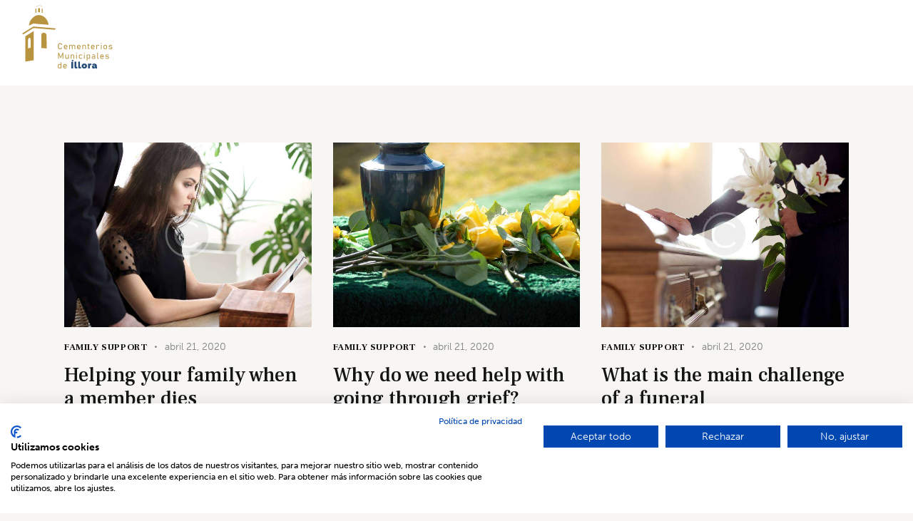

--- FILE ---
content_type: text/html; charset=UTF-8
request_url: https://regularizacion-titulo.cementerioillora.es/category/family-support/
body_size: 15526
content:
<!DOCTYPE html>
<html lang="es" class="no-js scheme_default">

<head>
	
		<meta charset="UTF-8">
		<meta name="viewport" content="width=device-width, initial-scale=1">
		<meta name="format-detection" content="telephone=no">
		<link rel="profile" href="//gmpg.org/xfn/11">
		<meta name='robots' content='index, follow, max-image-preview:large, max-snippet:-1, max-video-preview:-1' />

	<!-- This site is optimized with the Yoast SEO plugin v19.9 - https://yoast.com/wordpress/plugins/seo/ -->
	<title>Family Support archivos - Cementerios Municipales de Íllora</title>
	<link rel="canonical" href="https://regularizacion-titulo.cementerioillora.es/category/family-support/" />
	<meta property="og:locale" content="es_ES" />
	<meta property="og:type" content="article" />
	<meta property="og:title" content="Family Support archivos - Cementerios Municipales de Íllora" />
	<meta property="og:url" content="https://regularizacion-titulo.cementerioillora.es/category/family-support/" />
	<meta property="og:site_name" content="Cementerios Municipales de Íllora" />
	<meta name="twitter:card" content="summary_large_image" />
	<script type="application/ld+json" class="yoast-schema-graph">{"@context":"https://schema.org","@graph":[{"@type":"CollectionPage","@id":"https://regularizacion-titulo.cementerioillora.es/category/family-support/","url":"https://regularizacion-titulo.cementerioillora.es/category/family-support/","name":"Family Support archivos - Cementerios Municipales de Íllora","isPartOf":{"@id":"https://regularizacion-titulo.cementerioillora.es/#website"},"primaryImageOfPage":{"@id":"https://regularizacion-titulo.cementerioillora.es/category/family-support/#primaryimage"},"image":{"@id":"https://regularizacion-titulo.cementerioillora.es/category/family-support/#primaryimage"},"thumbnailUrl":"https://regularizacion-titulo.cementerioillora.es/wp-content/uploads/2021/07/post12-copyright.jpg","breadcrumb":{"@id":"https://regularizacion-titulo.cementerioillora.es/category/family-support/#breadcrumb"},"inLanguage":"es"},{"@type":"ImageObject","inLanguage":"es","@id":"https://regularizacion-titulo.cementerioillora.es/category/family-support/#primaryimage","url":"https://regularizacion-titulo.cementerioillora.es/wp-content/uploads/2021/07/post12-copyright.jpg","contentUrl":"https://regularizacion-titulo.cementerioillora.es/wp-content/uploads/2021/07/post12-copyright.jpg","width":1920,"height":1434},{"@type":"BreadcrumbList","@id":"https://regularizacion-titulo.cementerioillora.es/category/family-support/#breadcrumb","itemListElement":[{"@type":"ListItem","position":1,"name":"Portada","item":"https://regularizacion-titulo.cementerioillora.es/"},{"@type":"ListItem","position":2,"name":"Family Support"}]},{"@type":"WebSite","@id":"https://regularizacion-titulo.cementerioillora.es/#website","url":"https://regularizacion-titulo.cementerioillora.es/","name":"Cementerios Municipales de Íllora","description":"Cementerios Municipales de Íllora","publisher":{"@id":"https://regularizacion-titulo.cementerioillora.es/#organization"},"potentialAction":[{"@type":"SearchAction","target":{"@type":"EntryPoint","urlTemplate":"https://regularizacion-titulo.cementerioillora.es/?s={search_term_string}"},"query-input":"required name=search_term_string"}],"inLanguage":"es"},{"@type":"Organization","@id":"https://regularizacion-titulo.cementerioillora.es/#organization","name":"Tanatorio Municipal de Íllora","url":"https://regularizacion-titulo.cementerioillora.es/","logo":{"@type":"ImageObject","inLanguage":"es","@id":"https://regularizacion-titulo.cementerioillora.es/#/schema/logo/image/","url":"https://regularizacion-titulo.cementerioillora.es/wp-content/uploads/2022/09/logotipo_cementerio_Illora_web-2.svg","contentUrl":"https://regularizacion-titulo.cementerioillora.es/wp-content/uploads/2022/09/logotipo_cementerio_Illora_web-2.svg","width":400,"height":300,"caption":"Tanatorio Municipal de Íllora"},"image":{"@id":"https://regularizacion-titulo.cementerioillora.es/#/schema/logo/image/"}}]}</script>
	<!-- / Yoast SEO plugin. -->


<link rel='dns-prefetch' href='//use.typekit.net' />
<link rel='dns-prefetch' href='//fonts.googleapis.com' />
<link rel='dns-prefetch' href='//s.w.org' />
<link rel="alternate" type="application/rss+xml" title="Cementerios Municipales de Íllora &raquo; Feed" href="https://regularizacion-titulo.cementerioillora.es/feed/" />
<link rel="alternate" type="application/rss+xml" title="Cementerios Municipales de Íllora &raquo; Feed de los comentarios" href="https://regularizacion-titulo.cementerioillora.es/comments/feed/" />
<link rel="alternate" type="application/rss+xml" title="Cementerios Municipales de Íllora &raquo; Categoría Family Support del feed" href="https://regularizacion-titulo.cementerioillora.es/category/family-support/feed/" />
			<meta property="og:type" content="website" />
			<meta property="og:site_name" content="Cementerios Municipales de Íllora" />
			<meta property="og:description" content="Cementerios Municipales de Íllora" />
							<meta property="og:image" content="//regularizacion-titulo.cementerioillora.es/wp-content/uploads/2022/09/logotipo_cementerio_Illora_web-2.svg" />
				<script type="text/javascript">
window._wpemojiSettings = {"baseUrl":"https:\/\/s.w.org\/images\/core\/emoji\/14.0.0\/72x72\/","ext":".png","svgUrl":"https:\/\/s.w.org\/images\/core\/emoji\/14.0.0\/svg\/","svgExt":".svg","source":{"concatemoji":"https:\/\/regularizacion-titulo.cementerioillora.es\/wp-includes\/js\/wp-emoji-release.min.js?ver=6.0.11"}};
/*! This file is auto-generated */
!function(e,a,t){var n,r,o,i=a.createElement("canvas"),p=i.getContext&&i.getContext("2d");function s(e,t){var a=String.fromCharCode,e=(p.clearRect(0,0,i.width,i.height),p.fillText(a.apply(this,e),0,0),i.toDataURL());return p.clearRect(0,0,i.width,i.height),p.fillText(a.apply(this,t),0,0),e===i.toDataURL()}function c(e){var t=a.createElement("script");t.src=e,t.defer=t.type="text/javascript",a.getElementsByTagName("head")[0].appendChild(t)}for(o=Array("flag","emoji"),t.supports={everything:!0,everythingExceptFlag:!0},r=0;r<o.length;r++)t.supports[o[r]]=function(e){if(!p||!p.fillText)return!1;switch(p.textBaseline="top",p.font="600 32px Arial",e){case"flag":return s([127987,65039,8205,9895,65039],[127987,65039,8203,9895,65039])?!1:!s([55356,56826,55356,56819],[55356,56826,8203,55356,56819])&&!s([55356,57332,56128,56423,56128,56418,56128,56421,56128,56430,56128,56423,56128,56447],[55356,57332,8203,56128,56423,8203,56128,56418,8203,56128,56421,8203,56128,56430,8203,56128,56423,8203,56128,56447]);case"emoji":return!s([129777,127995,8205,129778,127999],[129777,127995,8203,129778,127999])}return!1}(o[r]),t.supports.everything=t.supports.everything&&t.supports[o[r]],"flag"!==o[r]&&(t.supports.everythingExceptFlag=t.supports.everythingExceptFlag&&t.supports[o[r]]);t.supports.everythingExceptFlag=t.supports.everythingExceptFlag&&!t.supports.flag,t.DOMReady=!1,t.readyCallback=function(){t.DOMReady=!0},t.supports.everything||(n=function(){t.readyCallback()},a.addEventListener?(a.addEventListener("DOMContentLoaded",n,!1),e.addEventListener("load",n,!1)):(e.attachEvent("onload",n),a.attachEvent("onreadystatechange",function(){"complete"===a.readyState&&t.readyCallback()})),(e=t.source||{}).concatemoji?c(e.concatemoji):e.wpemoji&&e.twemoji&&(c(e.twemoji),c(e.wpemoji)))}(window,document,window._wpemojiSettings);
</script>
<style type="text/css">
img.wp-smiley,
img.emoji {
	display: inline !important;
	border: none !important;
	box-shadow: none !important;
	height: 1em !important;
	width: 1em !important;
	margin: 0 0.07em !important;
	vertical-align: -0.1em !important;
	background: none !important;
	padding: 0 !important;
}
</style>
	<link property="stylesheet" rel='stylesheet' id='trx_addons-icons-css'  href='https://regularizacion-titulo.cementerioillora.es/wp-content/plugins/trx_addons/css/font-icons/css/trx_addons_icons.css' type='text/css' media='all' />
<link property="stylesheet" rel='stylesheet' id='anubis-font-museo-sans-css'  href='https://use.typekit.net/zfc0lca.css' type='text/css' media='all' />
<link property="stylesheet" rel='stylesheet' id='anubis-font-google_fonts-css'  href='https://fonts.googleapis.com/css2?family=Frank+Ruhl+Libre:wght@300;400;500;700;900&#038;family=Lora:ital,wght@0,400;0,500;0,600;0,700;1,400;1,500;1,600;1,700&#038;subset=latin,latin-ext&#038;display=swap' type='text/css' media='all' />
<link property="stylesheet" rel='stylesheet' id='anubis-fontello-css'  href='https://regularizacion-titulo.cementerioillora.es/wp-content/themes/anubis/skins/default/css/font-icons/css/fontello.css' type='text/css' media='all' />
<link property="stylesheet" rel='stylesheet' id='contact-form-7-css'  href='https://regularizacion-titulo.cementerioillora.es/wp-content/plugins/contact-form-7/includes/css/styles.css?ver=5.6.4' type='text/css' media='all' />
<link property="stylesheet" rel='stylesheet' id='magnific-popup-css'  href='https://regularizacion-titulo.cementerioillora.es/wp-content/plugins/trx_addons/js/magnific/magnific-popup.min.css' type='text/css' media='all' />
<link property="stylesheet" rel='stylesheet' id='elementor-icons-css'  href='https://regularizacion-titulo.cementerioillora.es/wp-content/plugins/elementor/assets/lib/eicons/css/elementor-icons.min.css?ver=5.16.0' type='text/css' media='all' />
<link property="stylesheet" rel='stylesheet' id='elementor-frontend-legacy-css'  href='https://regularizacion-titulo.cementerioillora.es/wp-content/plugins/elementor/assets/css/frontend-legacy.min.css?ver=3.7.8' type='text/css' media='all' />
<link property="stylesheet" rel='stylesheet' id='elementor-frontend-css'  href='https://regularizacion-titulo.cementerioillora.es/wp-content/plugins/elementor/assets/css/frontend.min.css?ver=3.7.8' type='text/css' media='all' />
<style id='elementor-frontend-inline-css' type='text/css'>
.elementor-kit-15{--e-global-color-primary:#6EC1E4;--e-global-color-secondary:#54595F;--e-global-color-text:#7A7A7A;--e-global-color-accent:#61CE70;--e-global-color-61c01e98:#4054B2;--e-global-color-69bf31ed:#23A455;--e-global-color-7a1ccbe5:#000;--e-global-color-13ed1179:#FFF;--e-global-typography-primary-font-family:"Roboto";--e-global-typography-primary-font-weight:600;--e-global-typography-secondary-font-family:"Roboto Slab";--e-global-typography-secondary-font-weight:400;--e-global-typography-text-font-family:"Roboto";--e-global-typography-text-font-weight:400;--e-global-typography-accent-font-family:"Roboto";--e-global-typography-accent-font-weight:500;}.elementor-section.elementor-section-boxed > .elementor-container{max-width:1320px;}.e-container{--container-max-width:1320px;}.elementor-widget:not(:last-child){margin-bottom:0px;}.elementor-element{--widgets-spacing:0px;}{}.sc_layouts_title_caption{display:var(--page-title-display);}@media(max-width:1024px){.elementor-section.elementor-section-boxed > .elementor-container{max-width:1024px;}.e-container{--container-max-width:1024px;}}@media(max-width:767px){.elementor-section.elementor-section-boxed > .elementor-container{max-width:767px;}.e-container{--container-max-width:767px;}}
</style>
<link property="stylesheet" rel='stylesheet' id='anubis-parent-style-css'  href='https://regularizacion-titulo.cementerioillora.es/wp-content/themes/anubis/style.css?ver=6.0.11' type='text/css' media='all' />
<link property="stylesheet" rel='stylesheet' id='trx_addons-css'  href='https://regularizacion-titulo.cementerioillora.es/wp-content/plugins/trx_addons/css/__styles.css' type='text/css' media='all' />
<link property="stylesheet" rel='stylesheet' id='trx_addons-sc_content-css'  href='https://regularizacion-titulo.cementerioillora.es/wp-content/plugins/trx_addons/components/shortcodes/content/content.css' type='text/css' media='all' />
<link property="stylesheet" rel='stylesheet' id='trx_addons-sc_content-responsive-css'  href='https://regularizacion-titulo.cementerioillora.es/wp-content/plugins/trx_addons/components/shortcodes/content/content.responsive.css' type='text/css' media='(max-width:1439px)' />
<link property="stylesheet" rel='stylesheet' id='trx_addons-animations-css'  href='https://regularizacion-titulo.cementerioillora.es/wp-content/plugins/trx_addons/css/trx_addons.animations.css' type='text/css' media='all' />
<link property="stylesheet" rel='stylesheet' id='trx_addons-mouse-helper-css'  href='https://regularizacion-titulo.cementerioillora.es/wp-content/plugins/trx_addons/addons/mouse-helper/mouse-helper.css' type='text/css' media='all' />
<link property="stylesheet" rel='stylesheet' id='google-fonts-1-css'  href='https://fonts.googleapis.com/css?family=Roboto%3A100%2C100italic%2C200%2C200italic%2C300%2C300italic%2C400%2C400italic%2C500%2C500italic%2C600%2C600italic%2C700%2C700italic%2C800%2C800italic%2C900%2C900italic%7CRoboto+Slab%3A100%2C100italic%2C200%2C200italic%2C300%2C300italic%2C400%2C400italic%2C500%2C500italic%2C600%2C600italic%2C700%2C700italic%2C800%2C800italic%2C900%2C900italic&#038;display=auto&#038;ver=6.0.11' type='text/css' media='all' />
<link property="stylesheet" rel='stylesheet' id='wpr-text-animations-css-css'  href='https://regularizacion-titulo.cementerioillora.es/wp-content/plugins/royal-elementor-addons/assets/css/lib/animations/text-animations.min.css?ver=1.3.49' type='text/css' media='all' />
<link property="stylesheet" rel='stylesheet' id='wpr-addons-css-css'  href='https://regularizacion-titulo.cementerioillora.es/wp-content/plugins/royal-elementor-addons/assets/css/frontend.min.css?ver=1.3.49' type='text/css' media='all' />
<link property="stylesheet" rel='stylesheet' id='font-awesome-5-all-css'  href='https://regularizacion-titulo.cementerioillora.es/wp-content/plugins/elementor/assets/lib/font-awesome/css/all.min.css?ver=1.3.49' type='text/css' media='all' />

<style id="elementor-post-11866">.elementor-11866 .elementor-element.elementor-element-4ec05bcc > .elementor-container{min-height:0px;}.elementor-11866 .elementor-element.elementor-element-4ec05bcc{position:sticky;top:0px;bottom:auto;z-index:10;margin-top:0px;margin-bottom:0px;padding:0px 0px 0px 0px;}.elementor-11866 .elementor-element.elementor-element-37ba39d5 > .elementor-element-populated{margin:0px 0px 0px 0px;--e-column-margin-right:0px;--e-column-margin-left:0px;}.elementor-11866 .elementor-element.elementor-element-37ba39d5 > .elementor-element-populated.elementor-column-wrap{padding:0px 0px 0px 0px;}.elementor-11866 .elementor-element.elementor-element-37ba39d5 > .elementor-element-populated.elementor-widget-wrap{padding:0px 0px 0px 0px;}.elementor-11866 .elementor-element.elementor-element-20572f02:not(.elementor-motion-effects-element-type-background), .elementor-11866 .elementor-element.elementor-element-20572f02 > .elementor-motion-effects-container > .elementor-motion-effects-layer{background-color:#FFFFFF;}.elementor-11866 .elementor-element.elementor-element-20572f02{transition:background 0.3s, border 0.3s, border-radius 0.3s, box-shadow 0.3s;}.elementor-11866 .elementor-element.elementor-element-20572f02 > .elementor-background-overlay{transition:background 0.3s, border-radius 0.3s, opacity 0.3s;}.elementor-11866 .elementor-element.elementor-element-4953bf6d > .elementor-element-populated{margin:0px 0px 0px 40px;--e-column-margin-right:0px;--e-column-margin-left:40px;}.elementor-11866 .elementor-element.elementor-element-4953bf6d > .elementor-element-populated.elementor-column-wrap{padding:0px 0px 0px 0px;}.elementor-11866 .elementor-element.elementor-element-4953bf6d > .elementor-element-populated.elementor-widget-wrap{padding:0px 0px 0px 0px;}.elementor-11866 .elementor-element.elementor-element-694c256c .logo_image{max-height:116px;}.elementor-bc-flex-widget .elementor-11866 .elementor-element.elementor-element-5a347682.elementor-column .elementor-column-wrap{align-items:center;}.elementor-11866 .elementor-element.elementor-element-5a347682.elementor-column.elementor-element[data-element_type="column"] > .elementor-column-wrap.elementor-element-populated > .elementor-widget-wrap{align-content:center;align-items:center;}.elementor-11866 .elementor-element.elementor-element-5a347682 > .elementor-element-populated{margin:0px 0px 0px 0px;--e-column-margin-right:0px;--e-column-margin-left:0px;}.elementor-11866 .elementor-element.elementor-element-5a347682 > .elementor-element-populated.elementor-column-wrap{padding:50px 50px 50px 50px;}.elementor-11866 .elementor-element.elementor-element-5a347682 > .elementor-element-populated.elementor-widget-wrap{padding:50px 50px 50px 50px;}.elementor-11866 .elementor-element.elementor-element-95fb1db .wpr-menu-item.wpr-pointer-item{transition-duration:1s;}.elementor-11866 .elementor-element.elementor-element-95fb1db .wpr-menu-item.wpr-pointer-item:before{transition-duration:1s;}.elementor-11866 .elementor-element.elementor-element-95fb1db .wpr-menu-item.wpr-pointer-item:after{transition-duration:1s;}.elementor-11866 .elementor-element.elementor-element-95fb1db .wpr-mobile-toggle-wrap{text-align:center;}.elementor-11866 .elementor-element.elementor-element-95fb1db .wpr-nav-menu .wpr-menu-item,
					 .elementor-11866 .elementor-element.elementor-element-95fb1db .wpr-nav-menu > .menu-item-has-children > .wpr-sub-icon{color:#1B1B1B;}.elementor-11866 .elementor-element.elementor-element-95fb1db .wpr-nav-menu .wpr-menu-item:hover,
					 .elementor-11866 .elementor-element.elementor-element-95fb1db .wpr-nav-menu > .menu-item-has-children:hover > .wpr-sub-icon,
					 .elementor-11866 .elementor-element.elementor-element-95fb1db .wpr-nav-menu .wpr-menu-item.wpr-active-menu-item,
					 .elementor-11866 .elementor-element.elementor-element-95fb1db .wpr-nav-menu > .menu-item-has-children.current_page_item > .wpr-sub-icon{color:#B78207;}.elementor-11866 .elementor-element.elementor-element-95fb1db .menu-item-has-children .wpr-sub-icon{font-size:10px;}.elementor-11866 .elementor-element.elementor-element-95fb1db.wpr-pointer-background:not(.wpr-sub-icon-none) .wpr-nav-menu-horizontal .menu-item-has-children .wpr-pointer-item{padding-right:calc(10px + 23px);}.elementor-11866 .elementor-element.elementor-element-95fb1db.wpr-pointer-border:not(.wpr-sub-icon-none) .wpr-nav-menu-horizontal .menu-item-has-children .wpr-pointer-item{padding-right:calc(10px + 23px);}.elementor-11866 .elementor-element.elementor-element-95fb1db .wpr-nav-menu .wpr-menu-item,.elementor-11866 .elementor-element.elementor-element-95fb1db .wpr-mobile-nav-menu a,.elementor-11866 .elementor-element.elementor-element-95fb1db .wpr-mobile-toggle-text{font-family:"Poppins", Sans-serif;font-size:14px;font-weight:300;letter-spacing:0.6px;}.elementor-11866 .elementor-element.elementor-element-95fb1db.wpr-pointer-underline .wpr-menu-item:after,
					 .elementor-11866 .elementor-element.elementor-element-95fb1db.wpr-pointer-overline .wpr-menu-item:before,
					 .elementor-11866 .elementor-element.elementor-element-95fb1db.wpr-pointer-double-line .wpr-menu-item:before,
					 .elementor-11866 .elementor-element.elementor-element-95fb1db.wpr-pointer-double-line .wpr-menu-item:after{height:1px;}.elementor-11866 .elementor-element.elementor-element-95fb1db.wpr-pointer-border-fx .wpr-menu-item:before{border-width:1px;}.elementor-11866 .elementor-element.elementor-element-95fb1db .wpr-nav-menu .wpr-menu-item{padding-left:23px;padding-right:23px;padding-top:0px;padding-bottom:0px;}.elementor-11866 .elementor-element.elementor-element-95fb1db.wpr-pointer-background:not(.wpr-sub-icon-none) .wpr-nav-menu-vertical .menu-item-has-children .wpr-sub-icon{text-indent:-23px;}.elementor-11866 .elementor-element.elementor-element-95fb1db.wpr-pointer-border:not(.wpr-sub-icon-none) .wpr-nav-menu-vertical .menu-item-has-children .wpr-sub-icon{text-indent:-23px;}.elementor-11866 .elementor-element.elementor-element-95fb1db .wpr-nav-menu > .menu-item{margin-left:0px;margin-right:0px;}.elementor-11866 .elementor-element.elementor-element-95fb1db .wpr-nav-menu-vertical .wpr-nav-menu > li > .wpr-sub-menu{margin-left:0px;}.elementor-11866 .elementor-element.elementor-element-95fb1db.wpr-main-menu-align-left .wpr-nav-menu-vertical .wpr-nav-menu > li > .wpr-sub-icon{right:0px;}.elementor-11866 .elementor-element.elementor-element-95fb1db.wpr-main-menu-align-right .wpr-nav-menu-vertical .wpr-nav-menu > li > .wpr-sub-icon{left:0px;}.elementor-11866 .elementor-element.elementor-element-95fb1db .wpr-sub-menu .wpr-sub-menu-item,
					 .elementor-11866 .elementor-element.elementor-element-95fb1db .wpr-sub-menu > .menu-item-has-children .wpr-sub-icon{color:#1B1B1B;}.elementor-11866 .elementor-element.elementor-element-95fb1db .wpr-sub-menu .wpr-sub-menu-item{background-color:#FFFFFF;font-family:"Poppins", Sans-serif;font-size:13px;font-weight:300;letter-spacing:0.4px;padding-left:20px;padding-right:20px;padding-top:20px;padding-bottom:20px;}.elementor-11866 .elementor-element.elementor-element-95fb1db .wpr-sub-menu .wpr-sub-menu-item:hover,
					 .elementor-11866 .elementor-element.elementor-element-95fb1db .wpr-sub-menu > .menu-item-has-children .wpr-sub-menu-item:hover .wpr-sub-icon,
					 .elementor-11866 .elementor-element.elementor-element-95fb1db .wpr-sub-menu .wpr-sub-menu-item.wpr-active-menu-item,
					 .elementor-11866 .elementor-element.elementor-element-95fb1db .wpr-sub-menu > .menu-item-has-children.current_page_item .wpr-sub-icon{color:#B89440;}.elementor-11866 .elementor-element.elementor-element-95fb1db .wpr-sub-menu .wpr-sub-menu-item:hover,
					 .elementor-11866 .elementor-element.elementor-element-95fb1db .wpr-sub-menu .wpr-sub-menu-item.wpr-active-menu-item{background-color:#FFFFFF;}.elementor-11866 .elementor-element.elementor-element-95fb1db .wpr-sub-menu .wpr-sub-icon{right:20px;}.elementor-11866 .elementor-element.elementor-element-95fb1db.wpr-main-menu-align-right .wpr-nav-menu-vertical .wpr-sub-menu .wpr-sub-icon{left:20px;}.elementor-11866 .elementor-element.elementor-element-95fb1db .wpr-nav-menu-horizontal .wpr-nav-menu > li > .wpr-sub-menu{margin-top:0px;}.elementor-11866 .elementor-element.elementor-element-95fb1db.wpr-sub-divider-yes .wpr-sub-menu li:not(:last-child){border-bottom-color:#EEEEEE;border-bottom-width:1px;}.elementor-11866 .elementor-element.elementor-element-95fb1db .wpr-mobile-nav-menu a,
					 .elementor-11866 .elementor-element.elementor-element-95fb1db .wpr-mobile-nav-menu .menu-item-has-children > a:after{color:#818181;}.elementor-11866 .elementor-element.elementor-element-95fb1db .wpr-mobile-nav-menu li{background-color:#FFFFFF;}.elementor-11866 .elementor-element.elementor-element-95fb1db .wpr-mobile-nav-menu li a:hover,
					 .elementor-11866 .elementor-element.elementor-element-95fb1db .wpr-mobile-nav-menu .menu-item-has-children > a:hover:after,
					 .elementor-11866 .elementor-element.elementor-element-95fb1db .wpr-mobile-nav-menu li a.wpr-active-menu-item,
					 .elementor-11866 .elementor-element.elementor-element-95fb1db .wpr-mobile-nav-menu .menu-item-has-children.current_page_item > a:hover:after{color:#B78207;}.elementor-11866 .elementor-element.elementor-element-95fb1db .wpr-mobile-nav-menu a{padding-left:10px;padding-right:10px;}.elementor-11866 .elementor-element.elementor-element-95fb1db .wpr-mobile-nav-menu .menu-item-has-children > a:after{margin-left:10px;margin-right:10px;}.elementor-11866 .elementor-element.elementor-element-95fb1db .wpr-mobile-nav-menu .wpr-mobile-menu-item{padding-top:8px;padding-bottom:8px;}.elementor-11866 .elementor-element.elementor-element-95fb1db.wpr-mobile-divider-yes .wpr-mobile-nav-menu a{border-bottom-color:#FFFFFF;border-bottom-width:1px;}.elementor-11866 .elementor-element.elementor-element-95fb1db .wpr-mobile-nav-menu .wpr-mobile-sub-menu-item{font-size:12px;padding-top:12px;padding-bottom:12px;}.elementor-11866 .elementor-element.elementor-element-95fb1db .wpr-mobile-nav-menu{margin-top:10px;}.elementor-11866 .elementor-element.elementor-element-95fb1db .wpr-mobile-toggle{border-color:#818181;background-color:#FFFFFF;width:31px;padding:21px 0px 19px 0px;border-width:0px;border-radius:0px;}.elementor-11866 .elementor-element.elementor-element-95fb1db .wpr-mobile-toggle-text{color:#818181;}.elementor-11866 .elementor-element.elementor-element-95fb1db .wpr-mobile-toggle-line{background-color:#818181;height:2px;margin-bottom:5px;}.elementor-11866 .elementor-element.elementor-element-95fb1db .wpr-mobile-toggle:hover{border-color:#B78207;background-color:rgba(242, 242, 242, 0);}.elementor-11866 .elementor-element.elementor-element-95fb1db .wpr-mobile-toggle:hover .wpr-mobile-toggle-text{color:#B78207;}.elementor-11866 .elementor-element.elementor-element-95fb1db .wpr-mobile-toggle:hover .wpr-mobile-toggle-line{background-color:#B78207;}.elementor-11866 .elementor-element.elementor-element-444d34e3 > .elementor-background-overlay{background-color:#FFFFFF;opacity:1;}.elementor-11866 .elementor-element.elementor-element-5ad140d8 .logo_image{max-height:120px;}.elementor-11866 .elementor-element.elementor-element-3fdf6510 .wpr-menu-item.wpr-pointer-item{transition-duration:1s;}.elementor-11866 .elementor-element.elementor-element-3fdf6510 .wpr-menu-item.wpr-pointer-item:before{transition-duration:1s;}.elementor-11866 .elementor-element.elementor-element-3fdf6510 .wpr-menu-item.wpr-pointer-item:after{transition-duration:1s;}.elementor-11866 .elementor-element.elementor-element-3fdf6510 .wpr-mobile-toggle-wrap{text-align:center;}.elementor-11866 .elementor-element.elementor-element-3fdf6510 .wpr-nav-menu .wpr-menu-item,
					 .elementor-11866 .elementor-element.elementor-element-3fdf6510 .wpr-nav-menu > .menu-item-has-children > .wpr-sub-icon{color:#1B1B1B;}.elementor-11866 .elementor-element.elementor-element-3fdf6510 .wpr-nav-menu .wpr-menu-item:hover,
					 .elementor-11866 .elementor-element.elementor-element-3fdf6510 .wpr-nav-menu > .menu-item-has-children:hover > .wpr-sub-icon,
					 .elementor-11866 .elementor-element.elementor-element-3fdf6510 .wpr-nav-menu .wpr-menu-item.wpr-active-menu-item,
					 .elementor-11866 .elementor-element.elementor-element-3fdf6510 .wpr-nav-menu > .menu-item-has-children.current_page_item > .wpr-sub-icon{color:#B78207;}.elementor-11866 .elementor-element.elementor-element-3fdf6510 .menu-item-has-children .wpr-sub-icon{font-size:10px;}.elementor-11866 .elementor-element.elementor-element-3fdf6510.wpr-pointer-background:not(.wpr-sub-icon-none) .wpr-nav-menu-horizontal .menu-item-has-children .wpr-pointer-item{padding-right:calc(10px + 23px);}.elementor-11866 .elementor-element.elementor-element-3fdf6510.wpr-pointer-border:not(.wpr-sub-icon-none) .wpr-nav-menu-horizontal .menu-item-has-children .wpr-pointer-item{padding-right:calc(10px + 23px);}.elementor-11866 .elementor-element.elementor-element-3fdf6510 .wpr-nav-menu .wpr-menu-item,.elementor-11866 .elementor-element.elementor-element-3fdf6510 .wpr-mobile-nav-menu a,.elementor-11866 .elementor-element.elementor-element-3fdf6510 .wpr-mobile-toggle-text{font-family:"Poppins", Sans-serif;font-size:14px;font-weight:300;letter-spacing:0.6px;}.elementor-11866 .elementor-element.elementor-element-3fdf6510.wpr-pointer-underline .wpr-menu-item:after,
					 .elementor-11866 .elementor-element.elementor-element-3fdf6510.wpr-pointer-overline .wpr-menu-item:before,
					 .elementor-11866 .elementor-element.elementor-element-3fdf6510.wpr-pointer-double-line .wpr-menu-item:before,
					 .elementor-11866 .elementor-element.elementor-element-3fdf6510.wpr-pointer-double-line .wpr-menu-item:after{height:1px;}.elementor-11866 .elementor-element.elementor-element-3fdf6510.wpr-pointer-border-fx .wpr-menu-item:before{border-width:1px;}.elementor-11866 .elementor-element.elementor-element-3fdf6510 .wpr-nav-menu .wpr-menu-item{padding-left:23px;padding-right:23px;padding-top:0px;padding-bottom:0px;}.elementor-11866 .elementor-element.elementor-element-3fdf6510.wpr-pointer-background:not(.wpr-sub-icon-none) .wpr-nav-menu-vertical .menu-item-has-children .wpr-sub-icon{text-indent:-23px;}.elementor-11866 .elementor-element.elementor-element-3fdf6510.wpr-pointer-border:not(.wpr-sub-icon-none) .wpr-nav-menu-vertical .menu-item-has-children .wpr-sub-icon{text-indent:-23px;}.elementor-11866 .elementor-element.elementor-element-3fdf6510 .wpr-nav-menu > .menu-item{margin-left:0px;margin-right:0px;}.elementor-11866 .elementor-element.elementor-element-3fdf6510 .wpr-nav-menu-vertical .wpr-nav-menu > li > .wpr-sub-menu{margin-left:0px;}.elementor-11866 .elementor-element.elementor-element-3fdf6510.wpr-main-menu-align-left .wpr-nav-menu-vertical .wpr-nav-menu > li > .wpr-sub-icon{right:0px;}.elementor-11866 .elementor-element.elementor-element-3fdf6510.wpr-main-menu-align-right .wpr-nav-menu-vertical .wpr-nav-menu > li > .wpr-sub-icon{left:0px;}.elementor-11866 .elementor-element.elementor-element-3fdf6510 .wpr-sub-menu .wpr-sub-menu-item,
					 .elementor-11866 .elementor-element.elementor-element-3fdf6510 .wpr-sub-menu > .menu-item-has-children .wpr-sub-icon{color:#1B1B1B;}.elementor-11866 .elementor-element.elementor-element-3fdf6510 .wpr-sub-menu .wpr-sub-menu-item{background-color:#FFFFFF;font-family:"Poppins", Sans-serif;font-size:13px;font-weight:300;letter-spacing:0.4px;padding-left:20px;padding-right:20px;padding-top:20px;padding-bottom:20px;}.elementor-11866 .elementor-element.elementor-element-3fdf6510 .wpr-sub-menu .wpr-sub-menu-item:hover,
					 .elementor-11866 .elementor-element.elementor-element-3fdf6510 .wpr-sub-menu > .menu-item-has-children .wpr-sub-menu-item:hover .wpr-sub-icon,
					 .elementor-11866 .elementor-element.elementor-element-3fdf6510 .wpr-sub-menu .wpr-sub-menu-item.wpr-active-menu-item,
					 .elementor-11866 .elementor-element.elementor-element-3fdf6510 .wpr-sub-menu > .menu-item-has-children.current_page_item .wpr-sub-icon{color:#B89440;}.elementor-11866 .elementor-element.elementor-element-3fdf6510 .wpr-sub-menu .wpr-sub-menu-item:hover,
					 .elementor-11866 .elementor-element.elementor-element-3fdf6510 .wpr-sub-menu .wpr-sub-menu-item.wpr-active-menu-item{background-color:#FFFFFF;}.elementor-11866 .elementor-element.elementor-element-3fdf6510 .wpr-sub-menu .wpr-sub-icon{right:20px;}.elementor-11866 .elementor-element.elementor-element-3fdf6510.wpr-main-menu-align-right .wpr-nav-menu-vertical .wpr-sub-menu .wpr-sub-icon{left:20px;}.elementor-11866 .elementor-element.elementor-element-3fdf6510 .wpr-nav-menu-horizontal .wpr-nav-menu > li > .wpr-sub-menu{margin-top:0px;}.elementor-11866 .elementor-element.elementor-element-3fdf6510 .wpr-mobile-nav-menu a,
					 .elementor-11866 .elementor-element.elementor-element-3fdf6510 .wpr-mobile-nav-menu .menu-item-has-children > a:after{color:#818181;}.elementor-11866 .elementor-element.elementor-element-3fdf6510 .wpr-mobile-nav-menu li{background-color:#FFFFFF;}.elementor-11866 .elementor-element.elementor-element-3fdf6510 .wpr-mobile-nav-menu li a:hover,
					 .elementor-11866 .elementor-element.elementor-element-3fdf6510 .wpr-mobile-nav-menu .menu-item-has-children > a:hover:after,
					 .elementor-11866 .elementor-element.elementor-element-3fdf6510 .wpr-mobile-nav-menu li a.wpr-active-menu-item,
					 .elementor-11866 .elementor-element.elementor-element-3fdf6510 .wpr-mobile-nav-menu .menu-item-has-children.current_page_item > a:hover:after{color:#B78207;}.elementor-11866 .elementor-element.elementor-element-3fdf6510 .wpr-mobile-nav-menu a{padding-left:50px;padding-right:50px;}.elementor-11866 .elementor-element.elementor-element-3fdf6510 .wpr-mobile-nav-menu .menu-item-has-children > a:after{margin-left:50px;margin-right:50px;}.elementor-11866 .elementor-element.elementor-element-3fdf6510 .wpr-mobile-nav-menu .wpr-mobile-menu-item{padding-top:5px;padding-bottom:5px;}.elementor-11866 .elementor-element.elementor-element-3fdf6510.wpr-mobile-divider-yes .wpr-mobile-nav-menu a{border-bottom-color:#FFFFFF;border-bottom-width:3px;}.elementor-11866 .elementor-element.elementor-element-3fdf6510 .wpr-mobile-nav-menu .wpr-mobile-sub-menu-item{font-size:13px;padding-top:12px;padding-bottom:12px;}.elementor-11866 .elementor-element.elementor-element-3fdf6510 .wpr-mobile-nav-menu{margin-top:23px;}.elementor-11866 .elementor-element.elementor-element-3fdf6510 .wpr-mobile-toggle{border-color:#818181;background-color:rgba(255, 255, 255, 0);width:31px;padding:21px 0px 19px 0px;border-width:0px;border-radius:0px;}.elementor-11866 .elementor-element.elementor-element-3fdf6510 .wpr-mobile-toggle-text{color:#818181;}.elementor-11866 .elementor-element.elementor-element-3fdf6510 .wpr-mobile-toggle-line{background-color:#818181;height:2px;margin-bottom:5px;}.elementor-11866 .elementor-element.elementor-element-3fdf6510 .wpr-mobile-toggle:hover{border-color:#B78207;background-color:rgba(242, 242, 242, 0);}.elementor-11866 .elementor-element.elementor-element-3fdf6510 .wpr-mobile-toggle:hover .wpr-mobile-toggle-text{color:#B78207;}.elementor-11866 .elementor-element.elementor-element-3fdf6510 .wpr-mobile-toggle:hover .wpr-mobile-toggle-line{background-color:#B78207;}.elementor-11866 .elementor-element.elementor-element-31a1afd8 > .elementor-background-overlay{background-color:#FFFFFF;opacity:1;}.elementor-11866 .elementor-element.elementor-element-4b2f23b4 .logo_image{max-height:120px;}.elementor-11866 .elementor-element.elementor-element-7b53b8bc .wpr-menu-item.wpr-pointer-item{transition-duration:1s;}.elementor-11866 .elementor-element.elementor-element-7b53b8bc .wpr-menu-item.wpr-pointer-item:before{transition-duration:1s;}.elementor-11866 .elementor-element.elementor-element-7b53b8bc .wpr-menu-item.wpr-pointer-item:after{transition-duration:1s;}.elementor-11866 .elementor-element.elementor-element-7b53b8bc .wpr-mobile-toggle-wrap{text-align:center;}.elementor-11866 .elementor-element.elementor-element-7b53b8bc .wpr-nav-menu .wpr-menu-item,
					 .elementor-11866 .elementor-element.elementor-element-7b53b8bc .wpr-nav-menu > .menu-item-has-children > .wpr-sub-icon{color:#1B1B1B;}.elementor-11866 .elementor-element.elementor-element-7b53b8bc .wpr-nav-menu .wpr-menu-item:hover,
					 .elementor-11866 .elementor-element.elementor-element-7b53b8bc .wpr-nav-menu > .menu-item-has-children:hover > .wpr-sub-icon,
					 .elementor-11866 .elementor-element.elementor-element-7b53b8bc .wpr-nav-menu .wpr-menu-item.wpr-active-menu-item,
					 .elementor-11866 .elementor-element.elementor-element-7b53b8bc .wpr-nav-menu > .menu-item-has-children.current_page_item > .wpr-sub-icon{color:#B78207;}.elementor-11866 .elementor-element.elementor-element-7b53b8bc .menu-item-has-children .wpr-sub-icon{font-size:16px;}.elementor-11866 .elementor-element.elementor-element-7b53b8bc.wpr-pointer-background:not(.wpr-sub-icon-none) .wpr-nav-menu-horizontal .menu-item-has-children .wpr-pointer-item{padding-right:calc(16px + 23px);}.elementor-11866 .elementor-element.elementor-element-7b53b8bc.wpr-pointer-border:not(.wpr-sub-icon-none) .wpr-nav-menu-horizontal .menu-item-has-children .wpr-pointer-item{padding-right:calc(16px + 23px);}.elementor-11866 .elementor-element.elementor-element-7b53b8bc .wpr-nav-menu .wpr-menu-item,.elementor-11866 .elementor-element.elementor-element-7b53b8bc .wpr-mobile-nav-menu a,.elementor-11866 .elementor-element.elementor-element-7b53b8bc .wpr-mobile-toggle-text{font-family:"Poppins", Sans-serif;font-size:14px;font-weight:300;letter-spacing:0.6px;}.elementor-11866 .elementor-element.elementor-element-7b53b8bc.wpr-pointer-underline .wpr-menu-item:after,
					 .elementor-11866 .elementor-element.elementor-element-7b53b8bc.wpr-pointer-overline .wpr-menu-item:before,
					 .elementor-11866 .elementor-element.elementor-element-7b53b8bc.wpr-pointer-double-line .wpr-menu-item:before,
					 .elementor-11866 .elementor-element.elementor-element-7b53b8bc.wpr-pointer-double-line .wpr-menu-item:after{height:1px;}.elementor-11866 .elementor-element.elementor-element-7b53b8bc.wpr-pointer-border-fx .wpr-menu-item:before{border-width:1px;}.elementor-11866 .elementor-element.elementor-element-7b53b8bc .wpr-nav-menu .wpr-menu-item{padding-left:23px;padding-right:23px;padding-top:0px;padding-bottom:0px;}.elementor-11866 .elementor-element.elementor-element-7b53b8bc.wpr-pointer-background:not(.wpr-sub-icon-none) .wpr-nav-menu-vertical .menu-item-has-children .wpr-sub-icon{text-indent:-23px;}.elementor-11866 .elementor-element.elementor-element-7b53b8bc.wpr-pointer-border:not(.wpr-sub-icon-none) .wpr-nav-menu-vertical .menu-item-has-children .wpr-sub-icon{text-indent:-23px;}.elementor-11866 .elementor-element.elementor-element-7b53b8bc .wpr-nav-menu > .menu-item{margin-left:0px;margin-right:0px;}.elementor-11866 .elementor-element.elementor-element-7b53b8bc .wpr-nav-menu-vertical .wpr-nav-menu > li > .wpr-sub-menu{margin-left:0px;}.elementor-11866 .elementor-element.elementor-element-7b53b8bc.wpr-main-menu-align-left .wpr-nav-menu-vertical .wpr-nav-menu > li > .wpr-sub-icon{right:0px;}.elementor-11866 .elementor-element.elementor-element-7b53b8bc.wpr-main-menu-align-right .wpr-nav-menu-vertical .wpr-nav-menu > li > .wpr-sub-icon{left:0px;}.elementor-11866 .elementor-element.elementor-element-7b53b8bc .wpr-sub-menu .wpr-sub-menu-item,
					 .elementor-11866 .elementor-element.elementor-element-7b53b8bc .wpr-sub-menu > .menu-item-has-children .wpr-sub-icon{color:#1B1B1B;}.elementor-11866 .elementor-element.elementor-element-7b53b8bc .wpr-sub-menu .wpr-sub-menu-item{background-color:#FFFFFF;font-family:"Poppins", Sans-serif;font-size:13px;font-weight:300;letter-spacing:0.4px;padding-left:20px;padding-right:20px;padding-top:20px;padding-bottom:20px;}.elementor-11866 .elementor-element.elementor-element-7b53b8bc .wpr-sub-menu .wpr-sub-menu-item:hover,
					 .elementor-11866 .elementor-element.elementor-element-7b53b8bc .wpr-sub-menu > .menu-item-has-children .wpr-sub-menu-item:hover .wpr-sub-icon,
					 .elementor-11866 .elementor-element.elementor-element-7b53b8bc .wpr-sub-menu .wpr-sub-menu-item.wpr-active-menu-item,
					 .elementor-11866 .elementor-element.elementor-element-7b53b8bc .wpr-sub-menu > .menu-item-has-children.current_page_item .wpr-sub-icon{color:#B89440;}.elementor-11866 .elementor-element.elementor-element-7b53b8bc .wpr-sub-menu .wpr-sub-menu-item:hover,
					 .elementor-11866 .elementor-element.elementor-element-7b53b8bc .wpr-sub-menu .wpr-sub-menu-item.wpr-active-menu-item{background-color:#FFFFFF;}.elementor-11866 .elementor-element.elementor-element-7b53b8bc .wpr-sub-menu .wpr-sub-icon{right:20px;}.elementor-11866 .elementor-element.elementor-element-7b53b8bc.wpr-main-menu-align-right .wpr-nav-menu-vertical .wpr-sub-menu .wpr-sub-icon{left:20px;}.elementor-11866 .elementor-element.elementor-element-7b53b8bc .wpr-nav-menu-horizontal .wpr-nav-menu > li > .wpr-sub-menu{margin-top:0px;}.elementor-11866 .elementor-element.elementor-element-7b53b8bc .wpr-mobile-nav-menu a,
					 .elementor-11866 .elementor-element.elementor-element-7b53b8bc .wpr-mobile-nav-menu .menu-item-has-children > a:after{color:#818181;}.elementor-11866 .elementor-element.elementor-element-7b53b8bc .wpr-mobile-nav-menu li{background-color:#FFFFFF;}.elementor-11866 .elementor-element.elementor-element-7b53b8bc .wpr-mobile-nav-menu li a:hover,
					 .elementor-11866 .elementor-element.elementor-element-7b53b8bc .wpr-mobile-nav-menu .menu-item-has-children > a:hover:after,
					 .elementor-11866 .elementor-element.elementor-element-7b53b8bc .wpr-mobile-nav-menu li a.wpr-active-menu-item,
					 .elementor-11866 .elementor-element.elementor-element-7b53b8bc .wpr-mobile-nav-menu .menu-item-has-children.current_page_item > a:hover:after{color:#B78207;}.elementor-11866 .elementor-element.elementor-element-7b53b8bc .wpr-mobile-nav-menu a{padding-left:10px;padding-right:10px;}.elementor-11866 .elementor-element.elementor-element-7b53b8bc .wpr-mobile-nav-menu .menu-item-has-children > a:after{margin-left:10px;margin-right:10px;}.elementor-11866 .elementor-element.elementor-element-7b53b8bc .wpr-mobile-nav-menu .wpr-mobile-menu-item{padding-top:8px;padding-bottom:8px;}.elementor-11866 .elementor-element.elementor-element-7b53b8bc.wpr-mobile-divider-yes .wpr-mobile-nav-menu a{border-bottom-color:#FFFFFF;border-bottom-width:1px;}.elementor-11866 .elementor-element.elementor-element-7b53b8bc .wpr-mobile-nav-menu .wpr-mobile-sub-menu-item{font-size:12px;padding-top:12px;padding-bottom:12px;}.elementor-11866 .elementor-element.elementor-element-7b53b8bc .wpr-mobile-nav-menu{margin-top:10px;}.elementor-11866 .elementor-element.elementor-element-7b53b8bc .wpr-mobile-toggle{border-color:#818181;background-color:rgba(255, 255, 255, 0);width:31px;padding:21px 0px 19px 0px;border-width:0px;border-radius:0px;}.elementor-11866 .elementor-element.elementor-element-7b53b8bc .wpr-mobile-toggle-text{color:#818181;}.elementor-11866 .elementor-element.elementor-element-7b53b8bc .wpr-mobile-toggle-line{background-color:#818181;height:2px;margin-bottom:5px;}.elementor-11866 .elementor-element.elementor-element-7b53b8bc .wpr-mobile-toggle:hover{border-color:#B78207;background-color:rgba(242, 242, 242, 0);}.elementor-11866 .elementor-element.elementor-element-7b53b8bc .wpr-mobile-toggle:hover .wpr-mobile-toggle-text{color:#B78207;}.elementor-11866 .elementor-element.elementor-element-7b53b8bc .wpr-mobile-toggle:hover .wpr-mobile-toggle-line{background-color:#B78207;}@media(max-width:1024px){.elementor-11866 .elementor-element.elementor-element-4ec05bcc{top:0px;bottom:auto;}.elementor-11866 .elementor-element.elementor-element-694c256c .logo_image{max-height:200px;}.elementor-11866 .elementor-element.elementor-element-95fb1db .wpr-nav-menu .wpr-menu-item{padding-left:20px;padding-right:20px;padding-top:3px;padding-bottom:3px;}.elementor-11866 .elementor-element.elementor-element-95fb1db.wpr-pointer-background:not(.wpr-sub-icon-none) .wpr-nav-menu-vertical .menu-item-has-children .wpr-sub-icon{text-indent:-20px;}.elementor-11866 .elementor-element.elementor-element-95fb1db.wpr-pointer-border:not(.wpr-sub-icon-none) .wpr-nav-menu-vertical .menu-item-has-children .wpr-sub-icon{text-indent:-20px;}.elementor-11866 .elementor-element.elementor-element-95fb1db .wpr-nav-menu-horizontal .wpr-nav-menu > li > .wpr-sub-menu{margin-top:0px;}.elementor-11866 .elementor-element.elementor-element-5ad140d8 .logo_image{max-height:200px;}.elementor-11866 .elementor-element.elementor-element-3fdf6510.wpr-mobile-menu-custom-width .wpr-mobile-nav-menu{width:300px;}.elementor-11866 .elementor-element.elementor-element-3fdf6510 .wpr-nav-menu .wpr-menu-item{padding-left:20px;padding-right:20px;padding-top:3px;padding-bottom:3px;}.elementor-11866 .elementor-element.elementor-element-3fdf6510.wpr-pointer-background:not(.wpr-sub-icon-none) .wpr-nav-menu-vertical .menu-item-has-children .wpr-sub-icon{text-indent:-20px;}.elementor-11866 .elementor-element.elementor-element-3fdf6510.wpr-pointer-border:not(.wpr-sub-icon-none) .wpr-nav-menu-vertical .menu-item-has-children .wpr-sub-icon{text-indent:-20px;}.elementor-11866 .elementor-element.elementor-element-3fdf6510 .wpr-nav-menu-horizontal .wpr-nav-menu > li > .wpr-sub-menu{margin-top:0px;}.elementor-11866 .elementor-element.elementor-element-4b2f23b4 .logo_image{max-height:120px;}.elementor-bc-flex-widget .elementor-11866 .elementor-element.elementor-element-5f4e6168.elementor-column .elementor-column-wrap{align-items:center;}.elementor-11866 .elementor-element.elementor-element-5f4e6168.elementor-column.elementor-element[data-element_type="column"] > .elementor-column-wrap.elementor-element-populated > .elementor-widget-wrap{align-content:center;align-items:center;}.elementor-11866 .elementor-element.elementor-element-5f4e6168 > .elementor-element-populated.elementor-column-wrap{padding:0px 0px 0px 177px;}.elementor-11866 .elementor-element.elementor-element-5f4e6168 > .elementor-element-populated.elementor-widget-wrap{padding:0px 0px 0px 177px;}.elementor-11866 .elementor-element.elementor-element-7b53b8bc .wpr-mobile-toggle-wrap{text-align:right;}.elementor-11866 .elementor-element.elementor-element-7b53b8bc .wpr-nav-menu .wpr-menu-item{padding-left:20px;padding-right:20px;padding-top:3px;padding-bottom:3px;}.elementor-11866 .elementor-element.elementor-element-7b53b8bc.wpr-pointer-background:not(.wpr-sub-icon-none) .wpr-nav-menu-vertical .menu-item-has-children .wpr-sub-icon{text-indent:-20px;}.elementor-11866 .elementor-element.elementor-element-7b53b8bc.wpr-pointer-border:not(.wpr-sub-icon-none) .wpr-nav-menu-vertical .menu-item-has-children .wpr-sub-icon{text-indent:-20px;}.elementor-11866 .elementor-element.elementor-element-7b53b8bc .wpr-nav-menu-horizontal .wpr-nav-menu > li > .wpr-sub-menu{margin-top:0px;}.elementor-11866 .elementor-element.elementor-element-7b53b8bc > .elementor-widget-container{margin:0px 30px 0px 0px;padding:0px 0px 0px 0px;}}@media(max-width:767px){.elementor-11866 .elementor-element.elementor-element-4ec05bcc{top:0px;bottom:auto;}.elementor-11866 .elementor-element.elementor-element-4953bf6d{width:70%;}.elementor-11866 .elementor-element.elementor-element-694c256c .logo_image{max-height:93px;}.elementor-11866 .elementor-element.elementor-element-5a347682{width:30%;}.elementor-bc-flex-widget .elementor-11866 .elementor-element.elementor-element-5a347682.elementor-column .elementor-column-wrap{align-items:center;}.elementor-11866 .elementor-element.elementor-element-5a347682.elementor-column.elementor-element[data-element_type="column"] > .elementor-column-wrap.elementor-element-populated > .elementor-widget-wrap{align-content:center;align-items:center;}.elementor-11866 .elementor-element.elementor-element-95fb1db .wpr-nav-menu .wpr-menu-item{padding-left:13px;padding-right:13px;padding-top:0px;padding-bottom:0px;}.elementor-11866 .elementor-element.elementor-element-95fb1db.wpr-pointer-background:not(.wpr-sub-icon-none) .wpr-nav-menu-vertical .menu-item-has-children .wpr-sub-icon{text-indent:-13px;}.elementor-11866 .elementor-element.elementor-element-95fb1db.wpr-pointer-border:not(.wpr-sub-icon-none) .wpr-nav-menu-vertical .menu-item-has-children .wpr-sub-icon{text-indent:-13px;}.elementor-11866 .elementor-element.elementor-element-95fb1db .wpr-nav-menu > .menu-item{margin-left:6px;margin-right:6px;}.elementor-11866 .elementor-element.elementor-element-95fb1db .wpr-nav-menu-vertical .wpr-nav-menu > li > .wpr-sub-menu{margin-left:6px;}.elementor-11866 .elementor-element.elementor-element-95fb1db.wpr-main-menu-align-left .wpr-nav-menu-vertical .wpr-nav-menu > li > .wpr-sub-icon{right:6px;}.elementor-11866 .elementor-element.elementor-element-95fb1db.wpr-main-menu-align-right .wpr-nav-menu-vertical .wpr-nav-menu > li > .wpr-sub-icon{left:6px;}.elementor-11866 .elementor-element.elementor-element-444d34e3{margin-top:0px;margin-bottom:0px;padding:0px 0px 0px 0px;}.elementor-11866 .elementor-element.elementor-element-16efd870{width:43%;}.elementor-bc-flex-widget .elementor-11866 .elementor-element.elementor-element-16efd870.elementor-column .elementor-column-wrap{align-items:center;}.elementor-11866 .elementor-element.elementor-element-16efd870.elementor-column.elementor-element[data-element_type="column"] > .elementor-column-wrap.elementor-element-populated > .elementor-widget-wrap{align-content:center;align-items:center;}.elementor-11866 .elementor-element.elementor-element-16efd870 > .elementor-element-populated{margin:0px 0px 0px 10px;--e-column-margin-right:0px;--e-column-margin-left:10px;}.elementor-11866 .elementor-element.elementor-element-16efd870 > .elementor-element-populated.elementor-column-wrap{padding:0px 0px 0px 0px;}.elementor-11866 .elementor-element.elementor-element-16efd870 > .elementor-element-populated.elementor-widget-wrap{padding:0px 0px 0px 0px;}.elementor-11866 .elementor-element.elementor-element-5ad140d8 .logo_image{max-height:86px;}.elementor-11866 .elementor-element.elementor-element-5ad140d8{width:auto;max-width:auto;}.elementor-11866 .elementor-element.elementor-element-39e6ded6{width:55%;}.elementor-bc-flex-widget .elementor-11866 .elementor-element.elementor-element-39e6ded6.elementor-column .elementor-column-wrap{align-items:center;}.elementor-11866 .elementor-element.elementor-element-39e6ded6.elementor-column.elementor-element[data-element_type="column"] > .elementor-column-wrap.elementor-element-populated > .elementor-widget-wrap{align-content:center;align-items:center;}.elementor-11866 .elementor-element.elementor-element-39e6ded6 > .elementor-element-populated{margin:0px 0px 0px 0px;--e-column-margin-right:0px;--e-column-margin-left:0px;}.elementor-11866 .elementor-element.elementor-element-39e6ded6 > .elementor-element-populated.elementor-column-wrap{padding:0px 0px 0px 110px;}.elementor-11866 .elementor-element.elementor-element-39e6ded6 > .elementor-element-populated.elementor-widget-wrap{padding:0px 0px 0px 110px;}.elementor-11866 .elementor-element.elementor-element-3fdf6510.wpr-mobile-menu-custom-width .wpr-mobile-nav-menu{width:265px;}.elementor-11866 .elementor-element.elementor-element-3fdf6510 .wpr-nav-menu .wpr-menu-item{padding-left:13px;padding-right:13px;}.elementor-11866 .elementor-element.elementor-element-3fdf6510.wpr-pointer-background:not(.wpr-sub-icon-none) .wpr-nav-menu-vertical .menu-item-has-children .wpr-sub-icon{text-indent:-13px;}.elementor-11866 .elementor-element.elementor-element-3fdf6510.wpr-pointer-border:not(.wpr-sub-icon-none) .wpr-nav-menu-vertical .menu-item-has-children .wpr-sub-icon{text-indent:-13px;}.elementor-11866 .elementor-element.elementor-element-3fdf6510 .wpr-nav-menu > .menu-item{margin-left:9px;margin-right:9px;}.elementor-11866 .elementor-element.elementor-element-3fdf6510 .wpr-nav-menu-vertical .wpr-nav-menu > li > .wpr-sub-menu{margin-left:9px;}.elementor-11866 .elementor-element.elementor-element-3fdf6510.wpr-main-menu-align-left .wpr-nav-menu-vertical .wpr-nav-menu > li > .wpr-sub-icon{right:9px;}.elementor-11866 .elementor-element.elementor-element-3fdf6510.wpr-main-menu-align-right .wpr-nav-menu-vertical .wpr-nav-menu > li > .wpr-sub-icon{left:9px;}.elementor-11866 .elementor-element.elementor-element-3fdf6510 .wpr-sub-menu .wpr-sub-menu-item{font-size:13px;letter-spacing:-0.3px;padding-left:20px;padding-right:20px;padding-top:20px;padding-bottom:20px;}.elementor-11866 .elementor-element.elementor-element-3fdf6510 .wpr-sub-menu .wpr-sub-icon{right:20px;}.elementor-11866 .elementor-element.elementor-element-3fdf6510.wpr-main-menu-align-right .wpr-nav-menu-vertical .wpr-sub-menu .wpr-sub-icon{left:20px;}.elementor-11866 .elementor-element.elementor-element-3fdf6510 > .elementor-widget-container{margin:0px 0px 0px 0px;padding:0px 0px 0px 32px;}.elementor-11866 .elementor-element.elementor-element-31a1afd8{margin-top:0px;margin-bottom:0px;padding:0px 0px 0px 0px;}.elementor-11866 .elementor-element.elementor-element-480975bc{width:50%;}.elementor-11866 .elementor-element.elementor-element-4b2f23b4 .logo_image{max-height:92px;}.elementor-11866 .elementor-element.elementor-element-4b2f23b4{width:auto;max-width:auto;}.elementor-11866 .elementor-element.elementor-element-5f4e6168{width:50%;}.elementor-bc-flex-widget .elementor-11866 .elementor-element.elementor-element-5f4e6168.elementor-column .elementor-column-wrap{align-items:center;}.elementor-11866 .elementor-element.elementor-element-5f4e6168.elementor-column.elementor-element[data-element_type="column"] > .elementor-column-wrap.elementor-element-populated > .elementor-widget-wrap{align-content:center;align-items:center;}.elementor-11866 .elementor-element.elementor-element-5f4e6168 > .elementor-element-populated{margin:0px 0px 0px 0px;--e-column-margin-right:0px;--e-column-margin-left:0px;}.elementor-11866 .elementor-element.elementor-element-5f4e6168 > .elementor-element-populated.elementor-column-wrap{padding:0px 0px 0px 100px;}.elementor-11866 .elementor-element.elementor-element-5f4e6168 > .elementor-element-populated.elementor-widget-wrap{padding:0px 0px 0px 100px;}.elementor-11866 .elementor-element.elementor-element-7b53b8bc .wpr-nav-menu .wpr-menu-item{padding-left:13px;padding-right:13px;padding-top:0px;padding-bottom:0px;}.elementor-11866 .elementor-element.elementor-element-7b53b8bc.wpr-pointer-background:not(.wpr-sub-icon-none) .wpr-nav-menu-vertical .menu-item-has-children .wpr-sub-icon{text-indent:-13px;}.elementor-11866 .elementor-element.elementor-element-7b53b8bc.wpr-pointer-border:not(.wpr-sub-icon-none) .wpr-nav-menu-vertical .menu-item-has-children .wpr-sub-icon{text-indent:-13px;}.elementor-11866 .elementor-element.elementor-element-7b53b8bc .wpr-nav-menu > .menu-item{margin-left:6px;margin-right:6px;}.elementor-11866 .elementor-element.elementor-element-7b53b8bc .wpr-nav-menu-vertical .wpr-nav-menu > li > .wpr-sub-menu{margin-left:6px;}.elementor-11866 .elementor-element.elementor-element-7b53b8bc.wpr-main-menu-align-left .wpr-nav-menu-vertical .wpr-nav-menu > li > .wpr-sub-icon{right:6px;}.elementor-11866 .elementor-element.elementor-element-7b53b8bc.wpr-main-menu-align-right .wpr-nav-menu-vertical .wpr-nav-menu > li > .wpr-sub-icon{left:6px;}}@media(min-width:768px){.elementor-11866 .elementor-element.elementor-element-4953bf6d{width:20%;}.elementor-11866 .elementor-element.elementor-element-5a347682{width:80%;}.elementor-11866 .elementor-element.elementor-element-16efd870{width:19.994%;}.elementor-11866 .elementor-element.elementor-element-39e6ded6{width:80.006%;}.elementor-11866 .elementor-element.elementor-element-480975bc{width:19.994%;}.elementor-11866 .elementor-element.elementor-element-5f4e6168{width:80.006%;}}@media(max-width:1024px) and (min-width:768px){.elementor-11866 .elementor-element.elementor-element-4953bf6d{width:20%;}.elementor-11866 .elementor-element.elementor-element-5a347682{width:80%;}.elementor-11866 .elementor-element.elementor-element-480975bc{width:25%;}.elementor-11866 .elementor-element.elementor-element-5f4e6168{width:75%;}}</style>
<style>.elementor-11866 .elementor-element.elementor-element-4ec05bcc > .elementor-container{min-height:0px;}.elementor-11866 .elementor-element.elementor-element-4ec05bcc{position:sticky;top:0px;bottom:auto;z-index:10;margin-top:0px;margin-bottom:0px;padding:0px 0px 0px 0px;}.elementor-11866 .elementor-element.elementor-element-37ba39d5 > .elementor-element-populated{margin:0px 0px 0px 0px;--e-column-margin-right:0px;--e-column-margin-left:0px;}.elementor-11866 .elementor-element.elementor-element-37ba39d5 > .elementor-element-populated.elementor-column-wrap{padding:0px 0px 0px 0px;}.elementor-11866 .elementor-element.elementor-element-37ba39d5 > .elementor-element-populated.elementor-widget-wrap{padding:0px 0px 0px 0px;}.elementor-11866 .elementor-element.elementor-element-20572f02:not(.elementor-motion-effects-element-type-background), .elementor-11866 .elementor-element.elementor-element-20572f02 > .elementor-motion-effects-container > .elementor-motion-effects-layer{background-color:#FFFFFF;}.elementor-11866 .elementor-element.elementor-element-20572f02{transition:background 0.3s, border 0.3s, border-radius 0.3s, box-shadow 0.3s;}.elementor-11866 .elementor-element.elementor-element-20572f02 > .elementor-background-overlay{transition:background 0.3s, border-radius 0.3s, opacity 0.3s;}.elementor-11866 .elementor-element.elementor-element-4953bf6d > .elementor-element-populated{margin:0px 0px 0px 40px;--e-column-margin-right:0px;--e-column-margin-left:40px;}.elementor-11866 .elementor-element.elementor-element-4953bf6d > .elementor-element-populated.elementor-column-wrap{padding:0px 0px 0px 0px;}.elementor-11866 .elementor-element.elementor-element-4953bf6d > .elementor-element-populated.elementor-widget-wrap{padding:0px 0px 0px 0px;}.elementor-11866 .elementor-element.elementor-element-694c256c .logo_image{max-height:116px;}.elementor-bc-flex-widget .elementor-11866 .elementor-element.elementor-element-5a347682.elementor-column .elementor-column-wrap{align-items:center;}.elementor-11866 .elementor-element.elementor-element-5a347682.elementor-column.elementor-element[data-element_type="column"] > .elementor-column-wrap.elementor-element-populated > .elementor-widget-wrap{align-content:center;align-items:center;}.elementor-11866 .elementor-element.elementor-element-5a347682 > .elementor-element-populated{margin:0px 0px 0px 0px;--e-column-margin-right:0px;--e-column-margin-left:0px;}.elementor-11866 .elementor-element.elementor-element-5a347682 > .elementor-element-populated.elementor-column-wrap{padding:50px 50px 50px 50px;}.elementor-11866 .elementor-element.elementor-element-5a347682 > .elementor-element-populated.elementor-widget-wrap{padding:50px 50px 50px 50px;}.elementor-11866 .elementor-element.elementor-element-95fb1db .wpr-menu-item.wpr-pointer-item{transition-duration:1s;}.elementor-11866 .elementor-element.elementor-element-95fb1db .wpr-menu-item.wpr-pointer-item:before{transition-duration:1s;}.elementor-11866 .elementor-element.elementor-element-95fb1db .wpr-menu-item.wpr-pointer-item:after{transition-duration:1s;}.elementor-11866 .elementor-element.elementor-element-95fb1db .wpr-mobile-toggle-wrap{text-align:center;}.elementor-11866 .elementor-element.elementor-element-95fb1db .wpr-nav-menu .wpr-menu-item,
					 .elementor-11866 .elementor-element.elementor-element-95fb1db .wpr-nav-menu > .menu-item-has-children > .wpr-sub-icon{color:#1B1B1B;}.elementor-11866 .elementor-element.elementor-element-95fb1db .wpr-nav-menu .wpr-menu-item:hover,
					 .elementor-11866 .elementor-element.elementor-element-95fb1db .wpr-nav-menu > .menu-item-has-children:hover > .wpr-sub-icon,
					 .elementor-11866 .elementor-element.elementor-element-95fb1db .wpr-nav-menu .wpr-menu-item.wpr-active-menu-item,
					 .elementor-11866 .elementor-element.elementor-element-95fb1db .wpr-nav-menu > .menu-item-has-children.current_page_item > .wpr-sub-icon{color:#B78207;}.elementor-11866 .elementor-element.elementor-element-95fb1db .menu-item-has-children .wpr-sub-icon{font-size:10px;}.elementor-11866 .elementor-element.elementor-element-95fb1db.wpr-pointer-background:not(.wpr-sub-icon-none) .wpr-nav-menu-horizontal .menu-item-has-children .wpr-pointer-item{padding-right:calc(10px + 23px);}.elementor-11866 .elementor-element.elementor-element-95fb1db.wpr-pointer-border:not(.wpr-sub-icon-none) .wpr-nav-menu-horizontal .menu-item-has-children .wpr-pointer-item{padding-right:calc(10px + 23px);}.elementor-11866 .elementor-element.elementor-element-95fb1db .wpr-nav-menu .wpr-menu-item,.elementor-11866 .elementor-element.elementor-element-95fb1db .wpr-mobile-nav-menu a,.elementor-11866 .elementor-element.elementor-element-95fb1db .wpr-mobile-toggle-text{font-family:"Poppins", Sans-serif;font-size:14px;font-weight:300;letter-spacing:0.6px;}.elementor-11866 .elementor-element.elementor-element-95fb1db.wpr-pointer-underline .wpr-menu-item:after,
					 .elementor-11866 .elementor-element.elementor-element-95fb1db.wpr-pointer-overline .wpr-menu-item:before,
					 .elementor-11866 .elementor-element.elementor-element-95fb1db.wpr-pointer-double-line .wpr-menu-item:before,
					 .elementor-11866 .elementor-element.elementor-element-95fb1db.wpr-pointer-double-line .wpr-menu-item:after{height:1px;}.elementor-11866 .elementor-element.elementor-element-95fb1db.wpr-pointer-border-fx .wpr-menu-item:before{border-width:1px;}.elementor-11866 .elementor-element.elementor-element-95fb1db .wpr-nav-menu .wpr-menu-item{padding-left:23px;padding-right:23px;padding-top:0px;padding-bottom:0px;}.elementor-11866 .elementor-element.elementor-element-95fb1db.wpr-pointer-background:not(.wpr-sub-icon-none) .wpr-nav-menu-vertical .menu-item-has-children .wpr-sub-icon{text-indent:-23px;}.elementor-11866 .elementor-element.elementor-element-95fb1db.wpr-pointer-border:not(.wpr-sub-icon-none) .wpr-nav-menu-vertical .menu-item-has-children .wpr-sub-icon{text-indent:-23px;}.elementor-11866 .elementor-element.elementor-element-95fb1db .wpr-nav-menu > .menu-item{margin-left:0px;margin-right:0px;}.elementor-11866 .elementor-element.elementor-element-95fb1db .wpr-nav-menu-vertical .wpr-nav-menu > li > .wpr-sub-menu{margin-left:0px;}.elementor-11866 .elementor-element.elementor-element-95fb1db.wpr-main-menu-align-left .wpr-nav-menu-vertical .wpr-nav-menu > li > .wpr-sub-icon{right:0px;}.elementor-11866 .elementor-element.elementor-element-95fb1db.wpr-main-menu-align-right .wpr-nav-menu-vertical .wpr-nav-menu > li > .wpr-sub-icon{left:0px;}.elementor-11866 .elementor-element.elementor-element-95fb1db .wpr-sub-menu .wpr-sub-menu-item,
					 .elementor-11866 .elementor-element.elementor-element-95fb1db .wpr-sub-menu > .menu-item-has-children .wpr-sub-icon{color:#1B1B1B;}.elementor-11866 .elementor-element.elementor-element-95fb1db .wpr-sub-menu .wpr-sub-menu-item{background-color:#FFFFFF;font-family:"Poppins", Sans-serif;font-size:13px;font-weight:300;letter-spacing:0.4px;padding-left:20px;padding-right:20px;padding-top:20px;padding-bottom:20px;}.elementor-11866 .elementor-element.elementor-element-95fb1db .wpr-sub-menu .wpr-sub-menu-item:hover,
					 .elementor-11866 .elementor-element.elementor-element-95fb1db .wpr-sub-menu > .menu-item-has-children .wpr-sub-menu-item:hover .wpr-sub-icon,
					 .elementor-11866 .elementor-element.elementor-element-95fb1db .wpr-sub-menu .wpr-sub-menu-item.wpr-active-menu-item,
					 .elementor-11866 .elementor-element.elementor-element-95fb1db .wpr-sub-menu > .menu-item-has-children.current_page_item .wpr-sub-icon{color:#B89440;}.elementor-11866 .elementor-element.elementor-element-95fb1db .wpr-sub-menu .wpr-sub-menu-item:hover,
					 .elementor-11866 .elementor-element.elementor-element-95fb1db .wpr-sub-menu .wpr-sub-menu-item.wpr-active-menu-item{background-color:#FFFFFF;}.elementor-11866 .elementor-element.elementor-element-95fb1db .wpr-sub-menu .wpr-sub-icon{right:20px;}.elementor-11866 .elementor-element.elementor-element-95fb1db.wpr-main-menu-align-right .wpr-nav-menu-vertical .wpr-sub-menu .wpr-sub-icon{left:20px;}.elementor-11866 .elementor-element.elementor-element-95fb1db .wpr-nav-menu-horizontal .wpr-nav-menu > li > .wpr-sub-menu{margin-top:0px;}.elementor-11866 .elementor-element.elementor-element-95fb1db.wpr-sub-divider-yes .wpr-sub-menu li:not(:last-child){border-bottom-color:#EEEEEE;border-bottom-width:1px;}.elementor-11866 .elementor-element.elementor-element-95fb1db .wpr-mobile-nav-menu a,
					 .elementor-11866 .elementor-element.elementor-element-95fb1db .wpr-mobile-nav-menu .menu-item-has-children > a:after{color:#818181;}.elementor-11866 .elementor-element.elementor-element-95fb1db .wpr-mobile-nav-menu li{background-color:#FFFFFF;}.elementor-11866 .elementor-element.elementor-element-95fb1db .wpr-mobile-nav-menu li a:hover,
					 .elementor-11866 .elementor-element.elementor-element-95fb1db .wpr-mobile-nav-menu .menu-item-has-children > a:hover:after,
					 .elementor-11866 .elementor-element.elementor-element-95fb1db .wpr-mobile-nav-menu li a.wpr-active-menu-item,
					 .elementor-11866 .elementor-element.elementor-element-95fb1db .wpr-mobile-nav-menu .menu-item-has-children.current_page_item > a:hover:after{color:#B78207;}.elementor-11866 .elementor-element.elementor-element-95fb1db .wpr-mobile-nav-menu a{padding-left:10px;padding-right:10px;}.elementor-11866 .elementor-element.elementor-element-95fb1db .wpr-mobile-nav-menu .menu-item-has-children > a:after{margin-left:10px;margin-right:10px;}.elementor-11866 .elementor-element.elementor-element-95fb1db .wpr-mobile-nav-menu .wpr-mobile-menu-item{padding-top:8px;padding-bottom:8px;}.elementor-11866 .elementor-element.elementor-element-95fb1db.wpr-mobile-divider-yes .wpr-mobile-nav-menu a{border-bottom-color:#FFFFFF;border-bottom-width:1px;}.elementor-11866 .elementor-element.elementor-element-95fb1db .wpr-mobile-nav-menu .wpr-mobile-sub-menu-item{font-size:12px;padding-top:12px;padding-bottom:12px;}.elementor-11866 .elementor-element.elementor-element-95fb1db .wpr-mobile-nav-menu{margin-top:10px;}.elementor-11866 .elementor-element.elementor-element-95fb1db .wpr-mobile-toggle{border-color:#818181;background-color:#FFFFFF;width:31px;padding:21px 0px 19px 0px;border-width:0px;border-radius:0px;}.elementor-11866 .elementor-element.elementor-element-95fb1db .wpr-mobile-toggle-text{color:#818181;}.elementor-11866 .elementor-element.elementor-element-95fb1db .wpr-mobile-toggle-line{background-color:#818181;height:2px;margin-bottom:5px;}.elementor-11866 .elementor-element.elementor-element-95fb1db .wpr-mobile-toggle:hover{border-color:#B78207;background-color:rgba(242, 242, 242, 0);}.elementor-11866 .elementor-element.elementor-element-95fb1db .wpr-mobile-toggle:hover .wpr-mobile-toggle-text{color:#B78207;}.elementor-11866 .elementor-element.elementor-element-95fb1db .wpr-mobile-toggle:hover .wpr-mobile-toggle-line{background-color:#B78207;}.elementor-11866 .elementor-element.elementor-element-444d34e3 > .elementor-background-overlay{background-color:#FFFFFF;opacity:1;}.elementor-11866 .elementor-element.elementor-element-5ad140d8 .logo_image{max-height:120px;}.elementor-11866 .elementor-element.elementor-element-3fdf6510 .wpr-menu-item.wpr-pointer-item{transition-duration:1s;}.elementor-11866 .elementor-element.elementor-element-3fdf6510 .wpr-menu-item.wpr-pointer-item:before{transition-duration:1s;}.elementor-11866 .elementor-element.elementor-element-3fdf6510 .wpr-menu-item.wpr-pointer-item:after{transition-duration:1s;}.elementor-11866 .elementor-element.elementor-element-3fdf6510 .wpr-mobile-toggle-wrap{text-align:center;}.elementor-11866 .elementor-element.elementor-element-3fdf6510 .wpr-nav-menu .wpr-menu-item,
					 .elementor-11866 .elementor-element.elementor-element-3fdf6510 .wpr-nav-menu > .menu-item-has-children > .wpr-sub-icon{color:#1B1B1B;}.elementor-11866 .elementor-element.elementor-element-3fdf6510 .wpr-nav-menu .wpr-menu-item:hover,
					 .elementor-11866 .elementor-element.elementor-element-3fdf6510 .wpr-nav-menu > .menu-item-has-children:hover > .wpr-sub-icon,
					 .elementor-11866 .elementor-element.elementor-element-3fdf6510 .wpr-nav-menu .wpr-menu-item.wpr-active-menu-item,
					 .elementor-11866 .elementor-element.elementor-element-3fdf6510 .wpr-nav-menu > .menu-item-has-children.current_page_item > .wpr-sub-icon{color:#B78207;}.elementor-11866 .elementor-element.elementor-element-3fdf6510 .menu-item-has-children .wpr-sub-icon{font-size:10px;}.elementor-11866 .elementor-element.elementor-element-3fdf6510.wpr-pointer-background:not(.wpr-sub-icon-none) .wpr-nav-menu-horizontal .menu-item-has-children .wpr-pointer-item{padding-right:calc(10px + 23px);}.elementor-11866 .elementor-element.elementor-element-3fdf6510.wpr-pointer-border:not(.wpr-sub-icon-none) .wpr-nav-menu-horizontal .menu-item-has-children .wpr-pointer-item{padding-right:calc(10px + 23px);}.elementor-11866 .elementor-element.elementor-element-3fdf6510 .wpr-nav-menu .wpr-menu-item,.elementor-11866 .elementor-element.elementor-element-3fdf6510 .wpr-mobile-nav-menu a,.elementor-11866 .elementor-element.elementor-element-3fdf6510 .wpr-mobile-toggle-text{font-family:"Poppins", Sans-serif;font-size:14px;font-weight:300;letter-spacing:0.6px;}.elementor-11866 .elementor-element.elementor-element-3fdf6510.wpr-pointer-underline .wpr-menu-item:after,
					 .elementor-11866 .elementor-element.elementor-element-3fdf6510.wpr-pointer-overline .wpr-menu-item:before,
					 .elementor-11866 .elementor-element.elementor-element-3fdf6510.wpr-pointer-double-line .wpr-menu-item:before,
					 .elementor-11866 .elementor-element.elementor-element-3fdf6510.wpr-pointer-double-line .wpr-menu-item:after{height:1px;}.elementor-11866 .elementor-element.elementor-element-3fdf6510.wpr-pointer-border-fx .wpr-menu-item:before{border-width:1px;}.elementor-11866 .elementor-element.elementor-element-3fdf6510 .wpr-nav-menu .wpr-menu-item{padding-left:23px;padding-right:23px;padding-top:0px;padding-bottom:0px;}.elementor-11866 .elementor-element.elementor-element-3fdf6510.wpr-pointer-background:not(.wpr-sub-icon-none) .wpr-nav-menu-vertical .menu-item-has-children .wpr-sub-icon{text-indent:-23px;}.elementor-11866 .elementor-element.elementor-element-3fdf6510.wpr-pointer-border:not(.wpr-sub-icon-none) .wpr-nav-menu-vertical .menu-item-has-children .wpr-sub-icon{text-indent:-23px;}.elementor-11866 .elementor-element.elementor-element-3fdf6510 .wpr-nav-menu > .menu-item{margin-left:0px;margin-right:0px;}.elementor-11866 .elementor-element.elementor-element-3fdf6510 .wpr-nav-menu-vertical .wpr-nav-menu > li > .wpr-sub-menu{margin-left:0px;}.elementor-11866 .elementor-element.elementor-element-3fdf6510.wpr-main-menu-align-left .wpr-nav-menu-vertical .wpr-nav-menu > li > .wpr-sub-icon{right:0px;}.elementor-11866 .elementor-element.elementor-element-3fdf6510.wpr-main-menu-align-right .wpr-nav-menu-vertical .wpr-nav-menu > li > .wpr-sub-icon{left:0px;}.elementor-11866 .elementor-element.elementor-element-3fdf6510 .wpr-sub-menu .wpr-sub-menu-item,
					 .elementor-11866 .elementor-element.elementor-element-3fdf6510 .wpr-sub-menu > .menu-item-has-children .wpr-sub-icon{color:#1B1B1B;}.elementor-11866 .elementor-element.elementor-element-3fdf6510 .wpr-sub-menu .wpr-sub-menu-item{background-color:#FFFFFF;font-family:"Poppins", Sans-serif;font-size:13px;font-weight:300;letter-spacing:0.4px;padding-left:20px;padding-right:20px;padding-top:20px;padding-bottom:20px;}.elementor-11866 .elementor-element.elementor-element-3fdf6510 .wpr-sub-menu .wpr-sub-menu-item:hover,
					 .elementor-11866 .elementor-element.elementor-element-3fdf6510 .wpr-sub-menu > .menu-item-has-children .wpr-sub-menu-item:hover .wpr-sub-icon,
					 .elementor-11866 .elementor-element.elementor-element-3fdf6510 .wpr-sub-menu .wpr-sub-menu-item.wpr-active-menu-item,
					 .elementor-11866 .elementor-element.elementor-element-3fdf6510 .wpr-sub-menu > .menu-item-has-children.current_page_item .wpr-sub-icon{color:#B89440;}.elementor-11866 .elementor-element.elementor-element-3fdf6510 .wpr-sub-menu .wpr-sub-menu-item:hover,
					 .elementor-11866 .elementor-element.elementor-element-3fdf6510 .wpr-sub-menu .wpr-sub-menu-item.wpr-active-menu-item{background-color:#FFFFFF;}.elementor-11866 .elementor-element.elementor-element-3fdf6510 .wpr-sub-menu .wpr-sub-icon{right:20px;}.elementor-11866 .elementor-element.elementor-element-3fdf6510.wpr-main-menu-align-right .wpr-nav-menu-vertical .wpr-sub-menu .wpr-sub-icon{left:20px;}.elementor-11866 .elementor-element.elementor-element-3fdf6510 .wpr-nav-menu-horizontal .wpr-nav-menu > li > .wpr-sub-menu{margin-top:0px;}.elementor-11866 .elementor-element.elementor-element-3fdf6510 .wpr-mobile-nav-menu a,
					 .elementor-11866 .elementor-element.elementor-element-3fdf6510 .wpr-mobile-nav-menu .menu-item-has-children > a:after{color:#818181;}.elementor-11866 .elementor-element.elementor-element-3fdf6510 .wpr-mobile-nav-menu li{background-color:#FFFFFF;}.elementor-11866 .elementor-element.elementor-element-3fdf6510 .wpr-mobile-nav-menu li a:hover,
					 .elementor-11866 .elementor-element.elementor-element-3fdf6510 .wpr-mobile-nav-menu .menu-item-has-children > a:hover:after,
					 .elementor-11866 .elementor-element.elementor-element-3fdf6510 .wpr-mobile-nav-menu li a.wpr-active-menu-item,
					 .elementor-11866 .elementor-element.elementor-element-3fdf6510 .wpr-mobile-nav-menu .menu-item-has-children.current_page_item > a:hover:after{color:#B78207;}.elementor-11866 .elementor-element.elementor-element-3fdf6510 .wpr-mobile-nav-menu a{padding-left:50px;padding-right:50px;}.elementor-11866 .elementor-element.elementor-element-3fdf6510 .wpr-mobile-nav-menu .menu-item-has-children > a:after{margin-left:50px;margin-right:50px;}.elementor-11866 .elementor-element.elementor-element-3fdf6510 .wpr-mobile-nav-menu .wpr-mobile-menu-item{padding-top:5px;padding-bottom:5px;}.elementor-11866 .elementor-element.elementor-element-3fdf6510.wpr-mobile-divider-yes .wpr-mobile-nav-menu a{border-bottom-color:#FFFFFF;border-bottom-width:3px;}.elementor-11866 .elementor-element.elementor-element-3fdf6510 .wpr-mobile-nav-menu .wpr-mobile-sub-menu-item{font-size:13px;padding-top:12px;padding-bottom:12px;}.elementor-11866 .elementor-element.elementor-element-3fdf6510 .wpr-mobile-nav-menu{margin-top:23px;}.elementor-11866 .elementor-element.elementor-element-3fdf6510 .wpr-mobile-toggle{border-color:#818181;background-color:rgba(255, 255, 255, 0);width:31px;padding:21px 0px 19px 0px;border-width:0px;border-radius:0px;}.elementor-11866 .elementor-element.elementor-element-3fdf6510 .wpr-mobile-toggle-text{color:#818181;}.elementor-11866 .elementor-element.elementor-element-3fdf6510 .wpr-mobile-toggle-line{background-color:#818181;height:2px;margin-bottom:5px;}.elementor-11866 .elementor-element.elementor-element-3fdf6510 .wpr-mobile-toggle:hover{border-color:#B78207;background-color:rgba(242, 242, 242, 0);}.elementor-11866 .elementor-element.elementor-element-3fdf6510 .wpr-mobile-toggle:hover .wpr-mobile-toggle-text{color:#B78207;}.elementor-11866 .elementor-element.elementor-element-3fdf6510 .wpr-mobile-toggle:hover .wpr-mobile-toggle-line{background-color:#B78207;}.elementor-11866 .elementor-element.elementor-element-31a1afd8 > .elementor-background-overlay{background-color:#FFFFFF;opacity:1;}.elementor-11866 .elementor-element.elementor-element-4b2f23b4 .logo_image{max-height:120px;}.elementor-11866 .elementor-element.elementor-element-7b53b8bc .wpr-menu-item.wpr-pointer-item{transition-duration:1s;}.elementor-11866 .elementor-element.elementor-element-7b53b8bc .wpr-menu-item.wpr-pointer-item:before{transition-duration:1s;}.elementor-11866 .elementor-element.elementor-element-7b53b8bc .wpr-menu-item.wpr-pointer-item:after{transition-duration:1s;}.elementor-11866 .elementor-element.elementor-element-7b53b8bc .wpr-mobile-toggle-wrap{text-align:center;}.elementor-11866 .elementor-element.elementor-element-7b53b8bc .wpr-nav-menu .wpr-menu-item,
					 .elementor-11866 .elementor-element.elementor-element-7b53b8bc .wpr-nav-menu > .menu-item-has-children > .wpr-sub-icon{color:#1B1B1B;}.elementor-11866 .elementor-element.elementor-element-7b53b8bc .wpr-nav-menu .wpr-menu-item:hover,
					 .elementor-11866 .elementor-element.elementor-element-7b53b8bc .wpr-nav-menu > .menu-item-has-children:hover > .wpr-sub-icon,
					 .elementor-11866 .elementor-element.elementor-element-7b53b8bc .wpr-nav-menu .wpr-menu-item.wpr-active-menu-item,
					 .elementor-11866 .elementor-element.elementor-element-7b53b8bc .wpr-nav-menu > .menu-item-has-children.current_page_item > .wpr-sub-icon{color:#B78207;}.elementor-11866 .elementor-element.elementor-element-7b53b8bc .menu-item-has-children .wpr-sub-icon{font-size:16px;}.elementor-11866 .elementor-element.elementor-element-7b53b8bc.wpr-pointer-background:not(.wpr-sub-icon-none) .wpr-nav-menu-horizontal .menu-item-has-children .wpr-pointer-item{padding-right:calc(16px + 23px);}.elementor-11866 .elementor-element.elementor-element-7b53b8bc.wpr-pointer-border:not(.wpr-sub-icon-none) .wpr-nav-menu-horizontal .menu-item-has-children .wpr-pointer-item{padding-right:calc(16px + 23px);}.elementor-11866 .elementor-element.elementor-element-7b53b8bc .wpr-nav-menu .wpr-menu-item,.elementor-11866 .elementor-element.elementor-element-7b53b8bc .wpr-mobile-nav-menu a,.elementor-11866 .elementor-element.elementor-element-7b53b8bc .wpr-mobile-toggle-text{font-family:"Poppins", Sans-serif;font-size:14px;font-weight:300;letter-spacing:0.6px;}.elementor-11866 .elementor-element.elementor-element-7b53b8bc.wpr-pointer-underline .wpr-menu-item:after,
					 .elementor-11866 .elementor-element.elementor-element-7b53b8bc.wpr-pointer-overline .wpr-menu-item:before,
					 .elementor-11866 .elementor-element.elementor-element-7b53b8bc.wpr-pointer-double-line .wpr-menu-item:before,
					 .elementor-11866 .elementor-element.elementor-element-7b53b8bc.wpr-pointer-double-line .wpr-menu-item:after{height:1px;}.elementor-11866 .elementor-element.elementor-element-7b53b8bc.wpr-pointer-border-fx .wpr-menu-item:before{border-width:1px;}.elementor-11866 .elementor-element.elementor-element-7b53b8bc .wpr-nav-menu .wpr-menu-item{padding-left:23px;padding-right:23px;padding-top:0px;padding-bottom:0px;}.elementor-11866 .elementor-element.elementor-element-7b53b8bc.wpr-pointer-background:not(.wpr-sub-icon-none) .wpr-nav-menu-vertical .menu-item-has-children .wpr-sub-icon{text-indent:-23px;}.elementor-11866 .elementor-element.elementor-element-7b53b8bc.wpr-pointer-border:not(.wpr-sub-icon-none) .wpr-nav-menu-vertical .menu-item-has-children .wpr-sub-icon{text-indent:-23px;}.elementor-11866 .elementor-element.elementor-element-7b53b8bc .wpr-nav-menu > .menu-item{margin-left:0px;margin-right:0px;}.elementor-11866 .elementor-element.elementor-element-7b53b8bc .wpr-nav-menu-vertical .wpr-nav-menu > li > .wpr-sub-menu{margin-left:0px;}.elementor-11866 .elementor-element.elementor-element-7b53b8bc.wpr-main-menu-align-left .wpr-nav-menu-vertical .wpr-nav-menu > li > .wpr-sub-icon{right:0px;}.elementor-11866 .elementor-element.elementor-element-7b53b8bc.wpr-main-menu-align-right .wpr-nav-menu-vertical .wpr-nav-menu > li > .wpr-sub-icon{left:0px;}.elementor-11866 .elementor-element.elementor-element-7b53b8bc .wpr-sub-menu .wpr-sub-menu-item,
					 .elementor-11866 .elementor-element.elementor-element-7b53b8bc .wpr-sub-menu > .menu-item-has-children .wpr-sub-icon{color:#1B1B1B;}.elementor-11866 .elementor-element.elementor-element-7b53b8bc .wpr-sub-menu .wpr-sub-menu-item{background-color:#FFFFFF;font-family:"Poppins", Sans-serif;font-size:13px;font-weight:300;letter-spacing:0.4px;padding-left:20px;padding-right:20px;padding-top:20px;padding-bottom:20px;}.elementor-11866 .elementor-element.elementor-element-7b53b8bc .wpr-sub-menu .wpr-sub-menu-item:hover,
					 .elementor-11866 .elementor-element.elementor-element-7b53b8bc .wpr-sub-menu > .menu-item-has-children .wpr-sub-menu-item:hover .wpr-sub-icon,
					 .elementor-11866 .elementor-element.elementor-element-7b53b8bc .wpr-sub-menu .wpr-sub-menu-item.wpr-active-menu-item,
					 .elementor-11866 .elementor-element.elementor-element-7b53b8bc .wpr-sub-menu > .menu-item-has-children.current_page_item .wpr-sub-icon{color:#B89440;}.elementor-11866 .elementor-element.elementor-element-7b53b8bc .wpr-sub-menu .wpr-sub-menu-item:hover,
					 .elementor-11866 .elementor-element.elementor-element-7b53b8bc .wpr-sub-menu .wpr-sub-menu-item.wpr-active-menu-item{background-color:#FFFFFF;}.elementor-11866 .elementor-element.elementor-element-7b53b8bc .wpr-sub-menu .wpr-sub-icon{right:20px;}.elementor-11866 .elementor-element.elementor-element-7b53b8bc.wpr-main-menu-align-right .wpr-nav-menu-vertical .wpr-sub-menu .wpr-sub-icon{left:20px;}.elementor-11866 .elementor-element.elementor-element-7b53b8bc .wpr-nav-menu-horizontal .wpr-nav-menu > li > .wpr-sub-menu{margin-top:0px;}.elementor-11866 .elementor-element.elementor-element-7b53b8bc .wpr-mobile-nav-menu a,
					 .elementor-11866 .elementor-element.elementor-element-7b53b8bc .wpr-mobile-nav-menu .menu-item-has-children > a:after{color:#818181;}.elementor-11866 .elementor-element.elementor-element-7b53b8bc .wpr-mobile-nav-menu li{background-color:#FFFFFF;}.elementor-11866 .elementor-element.elementor-element-7b53b8bc .wpr-mobile-nav-menu li a:hover,
					 .elementor-11866 .elementor-element.elementor-element-7b53b8bc .wpr-mobile-nav-menu .menu-item-has-children > a:hover:after,
					 .elementor-11866 .elementor-element.elementor-element-7b53b8bc .wpr-mobile-nav-menu li a.wpr-active-menu-item,
					 .elementor-11866 .elementor-element.elementor-element-7b53b8bc .wpr-mobile-nav-menu .menu-item-has-children.current_page_item > a:hover:after{color:#B78207;}.elementor-11866 .elementor-element.elementor-element-7b53b8bc .wpr-mobile-nav-menu a{padding-left:10px;padding-right:10px;}.elementor-11866 .elementor-element.elementor-element-7b53b8bc .wpr-mobile-nav-menu .menu-item-has-children > a:after{margin-left:10px;margin-right:10px;}.elementor-11866 .elementor-element.elementor-element-7b53b8bc .wpr-mobile-nav-menu .wpr-mobile-menu-item{padding-top:8px;padding-bottom:8px;}.elementor-11866 .elementor-element.elementor-element-7b53b8bc.wpr-mobile-divider-yes .wpr-mobile-nav-menu a{border-bottom-color:#FFFFFF;border-bottom-width:1px;}.elementor-11866 .elementor-element.elementor-element-7b53b8bc .wpr-mobile-nav-menu .wpr-mobile-sub-menu-item{font-size:12px;padding-top:12px;padding-bottom:12px;}.elementor-11866 .elementor-element.elementor-element-7b53b8bc .wpr-mobile-nav-menu{margin-top:10px;}.elementor-11866 .elementor-element.elementor-element-7b53b8bc .wpr-mobile-toggle{border-color:#818181;background-color:rgba(255, 255, 255, 0);width:31px;padding:21px 0px 19px 0px;border-width:0px;border-radius:0px;}.elementor-11866 .elementor-element.elementor-element-7b53b8bc .wpr-mobile-toggle-text{color:#818181;}.elementor-11866 .elementor-element.elementor-element-7b53b8bc .wpr-mobile-toggle-line{background-color:#818181;height:2px;margin-bottom:5px;}.elementor-11866 .elementor-element.elementor-element-7b53b8bc .wpr-mobile-toggle:hover{border-color:#B78207;background-color:rgba(242, 242, 242, 0);}.elementor-11866 .elementor-element.elementor-element-7b53b8bc .wpr-mobile-toggle:hover .wpr-mobile-toggle-text{color:#B78207;}.elementor-11866 .elementor-element.elementor-element-7b53b8bc .wpr-mobile-toggle:hover .wpr-mobile-toggle-line{background-color:#B78207;}@media(max-width:1024px){.elementor-11866 .elementor-element.elementor-element-4ec05bcc{top:0px;bottom:auto;}.elementor-11866 .elementor-element.elementor-element-694c256c .logo_image{max-height:200px;}.elementor-11866 .elementor-element.elementor-element-95fb1db .wpr-nav-menu .wpr-menu-item{padding-left:20px;padding-right:20px;padding-top:3px;padding-bottom:3px;}.elementor-11866 .elementor-element.elementor-element-95fb1db.wpr-pointer-background:not(.wpr-sub-icon-none) .wpr-nav-menu-vertical .menu-item-has-children .wpr-sub-icon{text-indent:-20px;}.elementor-11866 .elementor-element.elementor-element-95fb1db.wpr-pointer-border:not(.wpr-sub-icon-none) .wpr-nav-menu-vertical .menu-item-has-children .wpr-sub-icon{text-indent:-20px;}.elementor-11866 .elementor-element.elementor-element-95fb1db .wpr-nav-menu-horizontal .wpr-nav-menu > li > .wpr-sub-menu{margin-top:0px;}.elementor-11866 .elementor-element.elementor-element-5ad140d8 .logo_image{max-height:200px;}.elementor-11866 .elementor-element.elementor-element-3fdf6510.wpr-mobile-menu-custom-width .wpr-mobile-nav-menu{width:300px;}.elementor-11866 .elementor-element.elementor-element-3fdf6510 .wpr-nav-menu .wpr-menu-item{padding-left:20px;padding-right:20px;padding-top:3px;padding-bottom:3px;}.elementor-11866 .elementor-element.elementor-element-3fdf6510.wpr-pointer-background:not(.wpr-sub-icon-none) .wpr-nav-menu-vertical .menu-item-has-children .wpr-sub-icon{text-indent:-20px;}.elementor-11866 .elementor-element.elementor-element-3fdf6510.wpr-pointer-border:not(.wpr-sub-icon-none) .wpr-nav-menu-vertical .menu-item-has-children .wpr-sub-icon{text-indent:-20px;}.elementor-11866 .elementor-element.elementor-element-3fdf6510 .wpr-nav-menu-horizontal .wpr-nav-menu > li > .wpr-sub-menu{margin-top:0px;}.elementor-11866 .elementor-element.elementor-element-4b2f23b4 .logo_image{max-height:120px;}.elementor-bc-flex-widget .elementor-11866 .elementor-element.elementor-element-5f4e6168.elementor-column .elementor-column-wrap{align-items:center;}.elementor-11866 .elementor-element.elementor-element-5f4e6168.elementor-column.elementor-element[data-element_type="column"] > .elementor-column-wrap.elementor-element-populated > .elementor-widget-wrap{align-content:center;align-items:center;}.elementor-11866 .elementor-element.elementor-element-5f4e6168 > .elementor-element-populated.elementor-column-wrap{padding:0px 0px 0px 177px;}.elementor-11866 .elementor-element.elementor-element-5f4e6168 > .elementor-element-populated.elementor-widget-wrap{padding:0px 0px 0px 177px;}.elementor-11866 .elementor-element.elementor-element-7b53b8bc .wpr-mobile-toggle-wrap{text-align:right;}.elementor-11866 .elementor-element.elementor-element-7b53b8bc .wpr-nav-menu .wpr-menu-item{padding-left:20px;padding-right:20px;padding-top:3px;padding-bottom:3px;}.elementor-11866 .elementor-element.elementor-element-7b53b8bc.wpr-pointer-background:not(.wpr-sub-icon-none) .wpr-nav-menu-vertical .menu-item-has-children .wpr-sub-icon{text-indent:-20px;}.elementor-11866 .elementor-element.elementor-element-7b53b8bc.wpr-pointer-border:not(.wpr-sub-icon-none) .wpr-nav-menu-vertical .menu-item-has-children .wpr-sub-icon{text-indent:-20px;}.elementor-11866 .elementor-element.elementor-element-7b53b8bc .wpr-nav-menu-horizontal .wpr-nav-menu > li > .wpr-sub-menu{margin-top:0px;}.elementor-11866 .elementor-element.elementor-element-7b53b8bc > .elementor-widget-container{margin:0px 30px 0px 0px;padding:0px 0px 0px 0px;}}@media(max-width:767px){.elementor-11866 .elementor-element.elementor-element-4ec05bcc{top:0px;bottom:auto;}.elementor-11866 .elementor-element.elementor-element-4953bf6d{width:70%;}.elementor-11866 .elementor-element.elementor-element-694c256c .logo_image{max-height:93px;}.elementor-11866 .elementor-element.elementor-element-5a347682{width:30%;}.elementor-bc-flex-widget .elementor-11866 .elementor-element.elementor-element-5a347682.elementor-column .elementor-column-wrap{align-items:center;}.elementor-11866 .elementor-element.elementor-element-5a347682.elementor-column.elementor-element[data-element_type="column"] > .elementor-column-wrap.elementor-element-populated > .elementor-widget-wrap{align-content:center;align-items:center;}.elementor-11866 .elementor-element.elementor-element-95fb1db .wpr-nav-menu .wpr-menu-item{padding-left:13px;padding-right:13px;padding-top:0px;padding-bottom:0px;}.elementor-11866 .elementor-element.elementor-element-95fb1db.wpr-pointer-background:not(.wpr-sub-icon-none) .wpr-nav-menu-vertical .menu-item-has-children .wpr-sub-icon{text-indent:-13px;}.elementor-11866 .elementor-element.elementor-element-95fb1db.wpr-pointer-border:not(.wpr-sub-icon-none) .wpr-nav-menu-vertical .menu-item-has-children .wpr-sub-icon{text-indent:-13px;}.elementor-11866 .elementor-element.elementor-element-95fb1db .wpr-nav-menu > .menu-item{margin-left:6px;margin-right:6px;}.elementor-11866 .elementor-element.elementor-element-95fb1db .wpr-nav-menu-vertical .wpr-nav-menu > li > .wpr-sub-menu{margin-left:6px;}.elementor-11866 .elementor-element.elementor-element-95fb1db.wpr-main-menu-align-left .wpr-nav-menu-vertical .wpr-nav-menu > li > .wpr-sub-icon{right:6px;}.elementor-11866 .elementor-element.elementor-element-95fb1db.wpr-main-menu-align-right .wpr-nav-menu-vertical .wpr-nav-menu > li > .wpr-sub-icon{left:6px;}.elementor-11866 .elementor-element.elementor-element-444d34e3{margin-top:0px;margin-bottom:0px;padding:0px 0px 0px 0px;}.elementor-11866 .elementor-element.elementor-element-16efd870{width:43%;}.elementor-bc-flex-widget .elementor-11866 .elementor-element.elementor-element-16efd870.elementor-column .elementor-column-wrap{align-items:center;}.elementor-11866 .elementor-element.elementor-element-16efd870.elementor-column.elementor-element[data-element_type="column"] > .elementor-column-wrap.elementor-element-populated > .elementor-widget-wrap{align-content:center;align-items:center;}.elementor-11866 .elementor-element.elementor-element-16efd870 > .elementor-element-populated{margin:0px 0px 0px 10px;--e-column-margin-right:0px;--e-column-margin-left:10px;}.elementor-11866 .elementor-element.elementor-element-16efd870 > .elementor-element-populated.elementor-column-wrap{padding:0px 0px 0px 0px;}.elementor-11866 .elementor-element.elementor-element-16efd870 > .elementor-element-populated.elementor-widget-wrap{padding:0px 0px 0px 0px;}.elementor-11866 .elementor-element.elementor-element-5ad140d8 .logo_image{max-height:86px;}.elementor-11866 .elementor-element.elementor-element-5ad140d8{width:auto;max-width:auto;}.elementor-11866 .elementor-element.elementor-element-39e6ded6{width:55%;}.elementor-bc-flex-widget .elementor-11866 .elementor-element.elementor-element-39e6ded6.elementor-column .elementor-column-wrap{align-items:center;}.elementor-11866 .elementor-element.elementor-element-39e6ded6.elementor-column.elementor-element[data-element_type="column"] > .elementor-column-wrap.elementor-element-populated > .elementor-widget-wrap{align-content:center;align-items:center;}.elementor-11866 .elementor-element.elementor-element-39e6ded6 > .elementor-element-populated{margin:0px 0px 0px 0px;--e-column-margin-right:0px;--e-column-margin-left:0px;}.elementor-11866 .elementor-element.elementor-element-39e6ded6 > .elementor-element-populated.elementor-column-wrap{padding:0px 0px 0px 110px;}.elementor-11866 .elementor-element.elementor-element-39e6ded6 > .elementor-element-populated.elementor-widget-wrap{padding:0px 0px 0px 110px;}.elementor-11866 .elementor-element.elementor-element-3fdf6510.wpr-mobile-menu-custom-width .wpr-mobile-nav-menu{width:265px;}.elementor-11866 .elementor-element.elementor-element-3fdf6510 .wpr-nav-menu .wpr-menu-item{padding-left:13px;padding-right:13px;}.elementor-11866 .elementor-element.elementor-element-3fdf6510.wpr-pointer-background:not(.wpr-sub-icon-none) .wpr-nav-menu-vertical .menu-item-has-children .wpr-sub-icon{text-indent:-13px;}.elementor-11866 .elementor-element.elementor-element-3fdf6510.wpr-pointer-border:not(.wpr-sub-icon-none) .wpr-nav-menu-vertical .menu-item-has-children .wpr-sub-icon{text-indent:-13px;}.elementor-11866 .elementor-element.elementor-element-3fdf6510 .wpr-nav-menu > .menu-item{margin-left:9px;margin-right:9px;}.elementor-11866 .elementor-element.elementor-element-3fdf6510 .wpr-nav-menu-vertical .wpr-nav-menu > li > .wpr-sub-menu{margin-left:9px;}.elementor-11866 .elementor-element.elementor-element-3fdf6510.wpr-main-menu-align-left .wpr-nav-menu-vertical .wpr-nav-menu > li > .wpr-sub-icon{right:9px;}.elementor-11866 .elementor-element.elementor-element-3fdf6510.wpr-main-menu-align-right .wpr-nav-menu-vertical .wpr-nav-menu > li > .wpr-sub-icon{left:9px;}.elementor-11866 .elementor-element.elementor-element-3fdf6510 .wpr-sub-menu .wpr-sub-menu-item{font-size:13px;letter-spacing:-0.3px;padding-left:20px;padding-right:20px;padding-top:20px;padding-bottom:20px;}.elementor-11866 .elementor-element.elementor-element-3fdf6510 .wpr-sub-menu .wpr-sub-icon{right:20px;}.elementor-11866 .elementor-element.elementor-element-3fdf6510.wpr-main-menu-align-right .wpr-nav-menu-vertical .wpr-sub-menu .wpr-sub-icon{left:20px;}.elementor-11866 .elementor-element.elementor-element-3fdf6510 > .elementor-widget-container{margin:0px 0px 0px 0px;padding:0px 0px 0px 32px;}.elementor-11866 .elementor-element.elementor-element-31a1afd8{margin-top:0px;margin-bottom:0px;padding:0px 0px 0px 0px;}.elementor-11866 .elementor-element.elementor-element-480975bc{width:50%;}.elementor-11866 .elementor-element.elementor-element-4b2f23b4 .logo_image{max-height:92px;}.elementor-11866 .elementor-element.elementor-element-4b2f23b4{width:auto;max-width:auto;}.elementor-11866 .elementor-element.elementor-element-5f4e6168{width:50%;}.elementor-bc-flex-widget .elementor-11866 .elementor-element.elementor-element-5f4e6168.elementor-column .elementor-column-wrap{align-items:center;}.elementor-11866 .elementor-element.elementor-element-5f4e6168.elementor-column.elementor-element[data-element_type="column"] > .elementor-column-wrap.elementor-element-populated > .elementor-widget-wrap{align-content:center;align-items:center;}.elementor-11866 .elementor-element.elementor-element-5f4e6168 > .elementor-element-populated{margin:0px 0px 0px 0px;--e-column-margin-right:0px;--e-column-margin-left:0px;}.elementor-11866 .elementor-element.elementor-element-5f4e6168 > .elementor-element-populated.elementor-column-wrap{padding:0px 0px 0px 100px;}.elementor-11866 .elementor-element.elementor-element-5f4e6168 > .elementor-element-populated.elementor-widget-wrap{padding:0px 0px 0px 100px;}.elementor-11866 .elementor-element.elementor-element-7b53b8bc .wpr-nav-menu .wpr-menu-item{padding-left:13px;padding-right:13px;padding-top:0px;padding-bottom:0px;}.elementor-11866 .elementor-element.elementor-element-7b53b8bc.wpr-pointer-background:not(.wpr-sub-icon-none) .wpr-nav-menu-vertical .menu-item-has-children .wpr-sub-icon{text-indent:-13px;}.elementor-11866 .elementor-element.elementor-element-7b53b8bc.wpr-pointer-border:not(.wpr-sub-icon-none) .wpr-nav-menu-vertical .menu-item-has-children .wpr-sub-icon{text-indent:-13px;}.elementor-11866 .elementor-element.elementor-element-7b53b8bc .wpr-nav-menu > .menu-item{margin-left:6px;margin-right:6px;}.elementor-11866 .elementor-element.elementor-element-7b53b8bc .wpr-nav-menu-vertical .wpr-nav-menu > li > .wpr-sub-menu{margin-left:6px;}.elementor-11866 .elementor-element.elementor-element-7b53b8bc.wpr-main-menu-align-left .wpr-nav-menu-vertical .wpr-nav-menu > li > .wpr-sub-icon{right:6px;}.elementor-11866 .elementor-element.elementor-element-7b53b8bc.wpr-main-menu-align-right .wpr-nav-menu-vertical .wpr-nav-menu > li > .wpr-sub-icon{left:6px;}}@media(min-width:768px){.elementor-11866 .elementor-element.elementor-element-4953bf6d{width:20%;}.elementor-11866 .elementor-element.elementor-element-5a347682{width:80%;}.elementor-11866 .elementor-element.elementor-element-16efd870{width:19.994%;}.elementor-11866 .elementor-element.elementor-element-39e6ded6{width:80.006%;}.elementor-11866 .elementor-element.elementor-element-480975bc{width:19.994%;}.elementor-11866 .elementor-element.elementor-element-5f4e6168{width:80.006%;}}@media(max-width:1024px) and (min-width:768px){.elementor-11866 .elementor-element.elementor-element-4953bf6d{width:20%;}.elementor-11866 .elementor-element.elementor-element-5a347682{width:80%;}.elementor-11866 .elementor-element.elementor-element-480975bc{width:25%;}.elementor-11866 .elementor-element.elementor-element-5f4e6168{width:75%;}}</style>
<style id='rs-plugin-settings-inline-css' type='text/css'>
#rs-demo-id {}
</style>
<style type="text/css" id="trx_addons-inline-styles-inline-css">.trx_addons_inline_1935425461 img.logo_image{max-height:116px;}.trx_addons_inline_1372092701 img.logo_image{max-height:120px;}.trx_addons_inline_1234771540 img.logo_image{max-height:120px;}</style>
<link property="stylesheet" rel='stylesheet' id='google-fonts-2-css'  href='https://fonts.googleapis.com/css?family=Poppins%3A100%2C100italic%2C200%2C200italic%2C300%2C300italic%2C400%2C400italic%2C500%2C500italic%2C600%2C600italic%2C700%2C700italic%2C800%2C800italic%2C900%2C900italic&#038;display=auto&#038;ver=6.0.11' type='text/css' media='all' />
<link property="stylesheet" rel='stylesheet' id='e-animations-css'  href='https://regularizacion-titulo.cementerioillora.es/wp-content/plugins/elementor/assets/lib/animations/animations.min.css?ver=3.7.8' type='text/css' media='all' />
<link property="stylesheet" rel='stylesheet' id='rs-plugin-settings-css'  href='https://regularizacion-titulo.cementerioillora.es/wp-content/plugins/revslider/public/assets/css/rs6.css?ver=6.5.31' type='text/css' media='all' />
<link property="stylesheet" rel='stylesheet' id='anubis-style-css'  href='https://regularizacion-titulo.cementerioillora.es/wp-content/themes/anubis/style.css' type='text/css' media='all' />
<link property="stylesheet" rel='stylesheet' id='mediaelement-css'  href='https://regularizacion-titulo.cementerioillora.es/wp-includes/js/mediaelement/mediaelementplayer-legacy.min.css?ver=4.2.16' type='text/css' media='all' />
<link property="stylesheet" rel='stylesheet' id='wp-mediaelement-css'  href='https://regularizacion-titulo.cementerioillora.es/wp-includes/js/mediaelement/wp-mediaelement.min.css?ver=6.0.11' type='text/css' media='all' />
<link property="stylesheet" rel='stylesheet' id='anubis-skin-default-css'  href='https://regularizacion-titulo.cementerioillora.es/wp-content/themes/anubis/skins/default/css/style.css' type='text/css' media='all' />
<link property="stylesheet" rel='stylesheet' id='anubis-extra-skin-default-css'  href='https://regularizacion-titulo.cementerioillora.es/wp-content/themes/anubis/skins/default/extra-style.css' type='text/css' media='all' />
<link property="stylesheet" rel='stylesheet' id='anubis-plugins-css'  href='https://regularizacion-titulo.cementerioillora.es/wp-content/themes/anubis/skins/default/css/__plugins.css' type='text/css' media='all' />
<link property="stylesheet" rel='stylesheet' id='anubis-custom-css'  href='https://regularizacion-titulo.cementerioillora.es/wp-content/themes/anubis/skins/default/css/__custom.css' type='text/css' media='all' />
<link property="stylesheet" rel='stylesheet' id='anubis-child-css'  href='https://regularizacion-titulo.cementerioillora.es/wp-content/themes/anubis-child/style.css' type='text/css' media='all' />
<link property="stylesheet" rel='stylesheet' id='trx_addons-responsive-css'  href='https://regularizacion-titulo.cementerioillora.es/wp-content/plugins/trx_addons/css/__responsive.css' type='text/css' media='(max-width:1439px)' />
<link property="stylesheet" rel='stylesheet' id='trx_addons-mouse-helper-responsive-css'  href='https://regularizacion-titulo.cementerioillora.es/wp-content/plugins/trx_addons/addons/mouse-helper/mouse-helper.responsive.css' type='text/css' media='(max-width:1279px)' />
<link property="stylesheet" rel='stylesheet' id='anubis-responsive-css'  href='https://regularizacion-titulo.cementerioillora.es/wp-content/themes/anubis/skins/default/css/__responsive.css' type='text/css' media='(max-width:1679px)' />
<script type='text/javascript' src='https://regularizacion-titulo.cementerioillora.es/wp-includes/js/jquery/jquery.min.js?ver=3.6.0' id='jquery-core-js'></script>
<script type='text/javascript' src='https://regularizacion-titulo.cementerioillora.es/wp-includes/js/jquery/jquery-migrate.min.js?ver=3.3.2' id='jquery-migrate-js'></script>
<link rel="https://api.w.org/" href="https://regularizacion-titulo.cementerioillora.es/wp-json/" /><link rel="alternate" type="application/json" href="https://regularizacion-titulo.cementerioillora.es/wp-json/wp/v2/categories/7" /><link rel="EditURI" type="application/rsd+xml" title="RSD" href="https://regularizacion-titulo.cementerioillora.es/xmlrpc.php?rsd" />
<link rel="wlwmanifest" type="application/wlwmanifest+xml" href="https://regularizacion-titulo.cementerioillora.es/wp-includes/wlwmanifest.xml" /> 
<meta name="generator" content="WordPress 6.0.11" />
<!-- Google Tag Manager -->
<script>(function(w,d,s,l,i){w[l]=w[l]||[];w[l].push({'gtm.start':
new Date().getTime(),event:'gtm.js'});var f=d.getElementsByTagName(s)[0],
j=d.createElement(s),dl=l!='dataLayer'?'&l='+l:'';j.async=true;j.src=
'https://www.googletagmanager.com/gtm.js?id='+i+dl;f.parentNode.insertBefore(j,f);
})(window,document,'script','dataLayer','GTM-NWMJ9VR3');</script>
<!-- End Google Tag Manager -->

<!-- Google tag (gtag.js) -->
<script async src="https://www.googletagmanager.com/gtag/js?id=G-931L3YEMQE"></script>
<script>
  window.dataLayer = window.dataLayer || [];
  function gtag(){dataLayer.push(arguments);}
  gtag('js', new Date());

  gtag('config', 'G-931L3YEMQE');
</script>

<script src="https://consent.cookiefirst.com/sites/regularizacion-titulo.cementerioillora.es-629bec7f-d4b7-45a5-ba41-81557be9a29a/consent.js"></script><meta name="generator" content="Powered by Slider Revolution 6.5.31 - responsive, Mobile-Friendly Slider Plugin for WordPress with comfortable drag and drop interface." />
<link rel="icon" href="https://regularizacion-titulo.cementerioillora.es/wp-content/uploads/2022/09/cementerio_Illora_web_favicon.svg" sizes="32x32" />
<link rel="icon" href="https://regularizacion-titulo.cementerioillora.es/wp-content/uploads/2022/09/cementerio_Illora_web_favicon.svg" sizes="192x192" />
<link rel="apple-touch-icon" href="https://regularizacion-titulo.cementerioillora.es/wp-content/uploads/2022/09/cementerio_Illora_web_favicon.svg" />
<meta name="msapplication-TileImage" content="https://regularizacion-titulo.cementerioillora.es/wp-content/uploads/2022/09/cementerio_Illora_web_favicon.svg" />
<script>function setREVStartSize(e){
			//window.requestAnimationFrame(function() {
				window.RSIW = window.RSIW===undefined ? window.innerWidth : window.RSIW;
				window.RSIH = window.RSIH===undefined ? window.innerHeight : window.RSIH;
				try {
					var pw = document.getElementById(e.c).parentNode.offsetWidth,
						newh;
					pw = pw===0 || isNaN(pw) || (e.l=="fullwidth" || e.layout=="fullwidth") ? window.RSIW : pw;
					e.tabw = e.tabw===undefined ? 0 : parseInt(e.tabw);
					e.thumbw = e.thumbw===undefined ? 0 : parseInt(e.thumbw);
					e.tabh = e.tabh===undefined ? 0 : parseInt(e.tabh);
					e.thumbh = e.thumbh===undefined ? 0 : parseInt(e.thumbh);
					e.tabhide = e.tabhide===undefined ? 0 : parseInt(e.tabhide);
					e.thumbhide = e.thumbhide===undefined ? 0 : parseInt(e.thumbhide);
					e.mh = e.mh===undefined || e.mh=="" || e.mh==="auto" ? 0 : parseInt(e.mh,0);
					if(e.layout==="fullscreen" || e.l==="fullscreen")
						newh = Math.max(e.mh,window.RSIH);
					else{
						e.gw = Array.isArray(e.gw) ? e.gw : [e.gw];
						for (var i in e.rl) if (e.gw[i]===undefined || e.gw[i]===0) e.gw[i] = e.gw[i-1];
						e.gh = e.el===undefined || e.el==="" || (Array.isArray(e.el) && e.el.length==0)? e.gh : e.el;
						e.gh = Array.isArray(e.gh) ? e.gh : [e.gh];
						for (var i in e.rl) if (e.gh[i]===undefined || e.gh[i]===0) e.gh[i] = e.gh[i-1];
											
						var nl = new Array(e.rl.length),
							ix = 0,
							sl;
						e.tabw = e.tabhide>=pw ? 0 : e.tabw;
						e.thumbw = e.thumbhide>=pw ? 0 : e.thumbw;
						e.tabh = e.tabhide>=pw ? 0 : e.tabh;
						e.thumbh = e.thumbhide>=pw ? 0 : e.thumbh;
						for (var i in e.rl) nl[i] = e.rl[i]<window.RSIW ? 0 : e.rl[i];
						sl = nl[0];
						for (var i in nl) if (sl>nl[i] && nl[i]>0) { sl = nl[i]; ix=i;}
						var m = pw>(e.gw[ix]+e.tabw+e.thumbw) ? 1 : (pw-(e.tabw+e.thumbw)) / (e.gw[ix]);
						newh =  (e.gh[ix] * m) + (e.tabh + e.thumbh);
					}
					var el = document.getElementById(e.c);
					if (el!==null && el) el.style.height = newh+"px";
					el = document.getElementById(e.c+"_wrapper");
					if (el!==null && el) {
						el.style.height = newh+"px";
						el.style.display = "block";
					}
				} catch(e){
					console.log("Failure at Presize of Slider:" + e)
				}
			//});
		  };</script>
		<style type="text/css" id="wp-custom-css">
			/*ancho completo version movil*/

.elementor-widget-container{
	width:100% !important;
}
		</style>
		<style id="wpr_lightbox_styles">
	            .lg-backdrop {
	                background-color: rgba(0,0,0,0.6) !important;
	            }
	            .lg-toolbar,
	            .lg-dropdown {
	                background-color: rgba(0,0,0,0.8) !important;
	            }
				.lg-dropdown:after {
					border-bottom-color: rgba(0,0,0,0.8) !important;
				}
	            .lg-sub-html {
	                background-color: rgba(0,0,0,0.8) !important;
	            }
	            .lg-thumb-outer,
	            .lg-progress-bar {
	                background-color: #444444 !important;
	            }
	            .lg-progress {
	                background-color: #a90707 !important;
	            }
	            .lg-icon {
	            	color: #efefef !important;
	            	font-size: 20px !important;
	            }
	            .lg-icon.lg-toogle-thumb {
	            	font-size: 24px !important;
	            }
	            .lg-icon:hover,
	            .lg-dropdown-text:hover {
	            	color: #ffffff !important;
	            }
	            .lg-sub-html,
	            .lg-dropdown-text {
	            	color: #efefef !important;
	            	font-size: 14px !important;
	            }
	            #lg-counter {
	            	color: #efefef !important;
	            	font-size: 14px !important;
	            }
	            .lg-prev,
	            .lg-next {
	            	font-size: 35px !important;
	            }

	            /* Defaults */
				.lg-icon {
				  background-color: transparent !important;
				}

				#lg-counter {
				  opacity: 0.9;
				}

				.lg-thumb-outer {
				  padding: 0 10px;
				}

				.lg-thumb-item {
				  border-radius: 0 !important;
				  border: none !important;
				  opacity: 0.5;
				}

				.lg-thumb-item.active {
					opacity: 1;
				}
	         </style>
</head>

<body class="archive category category-family-support category-7 wp-custom-logo hide_fixed_rows_enabled skin_default scheme_default blog_mode_category body_style_wide  is_stream blog_style_classic_3 sidebar_hide expand_content trx_addons_present header_type_custom header_style_header-custom-11866 header_position_default menu_side_none no_layout fixed_blocks_sticky elementor-default elementor-kit-15">

	<!-- Google Tag Manager (noscript) -->
<noscript><iframe src="https://www.googletagmanager.com/ns.html?id=GTM-NWMJ9VR3"
height="0" width="0" style="display:none;visibility:hidden"></iframe></noscript>
<!-- End Google Tag Manager (noscript) -->
	<div class="body_wrap" >

		
		<div class="page_wrap" >

			
							<a class="anubis_skip_link skip_to_content_link" href="#content_skip_link_anchor" tabindex="1">Skip to content</a>
								<a class="anubis_skip_link skip_to_footer_link" href="#footer_skip_link_anchor" tabindex="1">Skip to footer</a>

				<header class="top_panel top_panel_custom top_panel_custom_11866 top_panel_custom_header-default				 without_bg_image">
			<div data-elementor-type="cpt_layouts" data-elementor-id="11866" class="elementor elementor-11866">
						<div class="elementor-inner">
				<div class="elementor-section-wrap">
									<section data-wpr-sticky-section="yes" data-wpr-position-type="sticky" data-wpr-position-offset="0" data-wpr-position-location="top" data-wpr-sticky-devices="mobile_sticky tablet_sticky desktop_sticky" data-wpr-custom-breakpoints="" data-wpr-active-breakpoints="mobile_sticky tablet_sticky desktop_sticky" data-wpr-z-index="10" class="elementor-section elementor-top-section elementor-element elementor-element-4ec05bcc elementor-section-full_width elementor-section-height-min-height sc_layouts_row_delimiter sc_layouts_row_fixed sc_layouts_row_fixed_always sc_layouts_hide_on_notebook sc_layouts_hide_on_tablet sc_layouts_hide_on_mobile wpr-sticky-section-yes elementor-section-height-default elementor-section-items-middle wpr-particle-no wpr-jarallax-no wpr-parallax-no sc_fly_static" data-id="4ec05bcc" data-element_type="section" data-settings="{&quot;position_offset&quot;:0,&quot;position_offset_tablet&quot;:0,&quot;position_offset_mobile&quot;:0}">
						<div class="elementor-container elementor-column-gap-no">
							<div class="elementor-row">
					<div class="elementor-column elementor-col-100 elementor-top-column elementor-element elementor-element-37ba39d5 sc_inner_width_none sc_content_align_inherit sc_layouts_column_icons_position_left sc_fly_static" data-id="37ba39d5" data-element_type="column">
			<div class="elementor-column-wrap elementor-element-populated">
							<div class="elementor-widget-wrap">
						<section class="elementor-section elementor-inner-section elementor-element elementor-element-20572f02 elementor-section-full_width animated-slow elementor-section-height-default elementor-section-height-default wpr-particle-no wpr-jarallax-no wpr-parallax-no wpr-sticky-section-no sc_fly_static elementor-invisible" data-id="20572f02" data-element_type="section" data-settings="{&quot;background_background&quot;:&quot;classic&quot;,&quot;animation&quot;:&quot;fadeIn&quot;}">
						<div class="elementor-container elementor-column-gap-extended">
							<div class="elementor-row">
					<div class="elementor-column elementor-col-50 elementor-inner-column elementor-element elementor-element-4953bf6d sc_inner_width_none sc_content_align_inherit sc_layouts_column_icons_position_left sc_fly_static" data-id="4953bf6d" data-element_type="column">
			<div class="elementor-column-wrap elementor-element-populated">
							<div class="elementor-widget-wrap">
						<div class="sc_layouts_item elementor-element elementor-element-694c256c sc_fly_static elementor-widget elementor-widget-trx_sc_layouts_logo" data-id="694c256c" data-element_type="widget" data-widget_type="trx_sc_layouts_logo.default">
				<div class="elementor-widget-container">
			<a href="https://regularizacion-titulo.cementerioillora.es/"
		class="sc_layouts_logo sc_layouts_logo_default trx_addons_inline_1935425461" ><img class="logo_image"
					src="//regularizacion-titulo.cementerioillora.es/wp-content/uploads/2022/09/logotipo_cementerio_Illora_web-1.svg"
											srcset="//regularizacion-titulo.cementerioillora.es/wp-content/uploads/2022/09/logotipo_cementerio_Illora_web-1.svg 2x"
											alt="Cementerios Municipales de Íllora" ></a>		</div>
				</div>
						</div>
					</div>
		</div>
				<div class="elementor-column elementor-col-50 elementor-inner-column elementor-element elementor-element-5a347682 sc_inner_width_none sc_content_align_inherit sc_layouts_column_icons_position_left sc_fly_static" data-id="5a347682" data-element_type="column">
			<div class="elementor-column-wrap elementor-element-populated">
							<div class="elementor-widget-wrap">
								</div>
					</div>
		</div>
								</div>
					</div>
		</section>
						</div>
					</div>
		</div>
								</div>
					</div>
		</section>
				<section class="elementor-section elementor-top-section elementor-element elementor-element-444d34e3 elementor-section-full_width sc_layouts_hide_on_wide sc_layouts_hide_on_desktop sc_layouts_hide_on_notebook sc_layouts_hide_on_tablet animated-slow elementor-section-height-default elementor-section-height-default wpr-particle-no wpr-jarallax-no wpr-parallax-no wpr-sticky-section-no sc_fly_static elementor-invisible" data-id="444d34e3" data-element_type="section" data-settings="{&quot;animation&quot;:&quot;fadeIn&quot;}">
							<div class="elementor-background-overlay"></div>
							<div class="elementor-container elementor-column-gap-extended">
							<div class="elementor-row">
					<div class="elementor-column elementor-col-50 elementor-top-column elementor-element elementor-element-16efd870 sc_inner_width_none sc_content_align_inherit sc_layouts_column_icons_position_left sc_fly_static" data-id="16efd870" data-element_type="column">
			<div class="elementor-column-wrap elementor-element-populated">
							<div class="elementor-widget-wrap">
						<div class="sc_layouts_item elementor-element elementor-element-5ad140d8 elementor-widget-mobile__width-auto sc_fly_static elementor-widget elementor-widget-trx_sc_layouts_logo" data-id="5ad140d8" data-element_type="widget" data-widget_type="trx_sc_layouts_logo.default">
				<div class="elementor-widget-container">
			<a href="https://regularizacion-titulo.cementerioillora.es/"
		class="sc_layouts_logo sc_layouts_logo_default trx_addons_inline_1372092701" ><img class="logo_image"
					src="//regularizacion-titulo.cementerioillora.es/wp-content/uploads/2022/09/logotipo_cementerio_Illora_web-1.svg"
											srcset="//regularizacion-titulo.cementerioillora.es/wp-content/uploads/2022/09/logotipo_cementerio_Illora_web-1.svg 2x"
											alt="Cementerios Municipales de Íllora" ></a>		</div>
				</div>
						</div>
					</div>
		</div>
				<div class="elementor-column elementor-col-50 elementor-top-column elementor-element elementor-element-39e6ded6 sc_inner_width_none sc_content_align_inherit sc_layouts_column_icons_position_left sc_fly_static" data-id="39e6ded6" data-element_type="column">
			<div class="elementor-column-wrap elementor-element-populated">
							<div class="elementor-widget-wrap">
								</div>
					</div>
		</div>
								</div>
					</div>
		</section>
				<section class="elementor-section elementor-top-section elementor-element elementor-element-31a1afd8 elementor-section-full_width sc_layouts_hide_on_wide sc_layouts_hide_on_desktop sc_layouts_hide_on_mobile animated-slow elementor-section-height-default elementor-section-height-default wpr-particle-no wpr-jarallax-no wpr-parallax-no wpr-sticky-section-no sc_fly_static elementor-invisible" data-id="31a1afd8" data-element_type="section" data-settings="{&quot;animation&quot;:&quot;fadeIn&quot;}">
							<div class="elementor-background-overlay"></div>
							<div class="elementor-container elementor-column-gap-extended">
							<div class="elementor-row">
					<div class="elementor-column elementor-col-50 elementor-top-column elementor-element elementor-element-480975bc sc_inner_width_none sc_content_align_inherit sc_layouts_column_icons_position_left sc_fly_static" data-id="480975bc" data-element_type="column">
			<div class="elementor-column-wrap elementor-element-populated">
							<div class="elementor-widget-wrap">
						<div class="sc_layouts_item elementor-element elementor-element-4b2f23b4 elementor-widget-mobile__width-auto sc_fly_static elementor-widget elementor-widget-trx_sc_layouts_logo" data-id="4b2f23b4" data-element_type="widget" data-widget_type="trx_sc_layouts_logo.default">
				<div class="elementor-widget-container">
			<a href="https://regularizacion-titulo.cementerioillora.es/"
		class="sc_layouts_logo sc_layouts_logo_default trx_addons_inline_1234771540" ><img class="logo_image"
					src="//regularizacion-titulo.cementerioillora.es/wp-content/uploads/2022/09/logotipo_cementerio_Illora_web-1.svg"
											srcset="//regularizacion-titulo.cementerioillora.es/wp-content/uploads/2022/09/logotipo_cementerio_Illora_web-1.svg 2x"
											alt="Cementerios Municipales de Íllora" ></a>		</div>
				</div>
						</div>
					</div>
		</div>
				<div class="elementor-column elementor-col-50 elementor-top-column elementor-element elementor-element-5f4e6168 sc_inner_width_none sc_content_align_inherit sc_layouts_column_icons_position_left sc_fly_static" data-id="5f4e6168" data-element_type="column">
			<div class="elementor-column-wrap elementor-element-populated">
							<div class="elementor-widget-wrap">
								</div>
					</div>
		</div>
								</div>
					</div>
		</section>
									</div>
			</div>
					</div>
		</header>
<div class="menu_mobile_overlay scheme_dark"></div>
<div class="menu_mobile menu_mobile_fullscreen scheme_dark">
	<div class="menu_mobile_inner with_widgets">
        <div class="menu_mobile_header_wrap">
            <a class="sc_layouts_logo" href="https://regularizacion-titulo.cementerioillora.es/">
		<img src="//regularizacion-titulo.cementerioillora.es/wp-content/uploads/2022/09/logotipo_cementerio_Illora_web-2.svg" srcset="//regularizacion-titulo.cementerioillora.es/wp-content/uploads/2022/09/logotipo_cementerio_Illora_web-2.svg 2x" alt="Cementerios Municipales de Íllora">	</a>
	
            <a class="menu_mobile_close menu_button_close" tabindex="0"><span class="menu_button_close_text">Close</span><span class="menu_button_close_icon"></span></a>
        </div>
        <div class="menu_mobile_content_wrap content_wrap">
            <div class="menu_mobile_content_wrap_inner"><nav class="menu_mobile_nav_area" itemscope="itemscope" itemtype="https://schema.org/SiteNavigationElement"><ul id="menu_mobile" class=" menu_mobile_nav"><li id="menu_mobile-item-19939" class="menu-item menu-item-type-custom menu-item-object-custom menu-item-19939"><a href="https://cementerioillora.es/"><span>Inicio</span></a></li><li id="menu_mobile-item-19937" class="menu-item menu-item-type-custom menu-item-object-custom menu-item-19937"><a href="https://cementerioillora.es/servicios-funerarios/"><span>Servicios funerarios</span></a></li><li id="menu_mobile-item-19938" class="menu-item menu-item-type-custom menu-item-object-custom menu-item-19938"><a href="https://cementerioillora.es/tanatorio/"><span>Tanatorio Municipal</span></a></li><li id="menu_mobile-item-19940" class="menu-item menu-item-type-custom menu-item-object-custom menu-item-has-children menu-item-19940"><a href="#"><span>Cementerios</span></a>
<ul class="sub-menu"><li id="menu_mobile-item-19941" class="menu-item menu-item-type-custom menu-item-object-custom menu-item-19941"><a href="https://cementerioillora.es/cementerio-municipal-de-illora/"><span>Cementerio Municipal de Íllora</span></a></li><li id="menu_mobile-item-19942" class="menu-item menu-item-type-custom menu-item-object-custom menu-item-19942"><a href="https://cementerioillora.es/cementerio-municipal-de-alomartes/"><span>Cementerio Municipal de Alomartes</span></a></li><li id="menu_mobile-item-19943" class="menu-item menu-item-type-custom menu-item-object-custom menu-item-19943"><a href="https://cementerioillora.es/cementerio-municipal-de-bracana/"><span>Cementerio Municipal de Brácana</span></a></li><li id="menu_mobile-item-19944" class="menu-item menu-item-type-custom menu-item-object-custom menu-item-19944"><a href="https://cementerioillora.es/cementerio-de-municipal-de-tocon/"><span>Cementerio Municipal de Tocón</span></a></li><li id="menu_mobile-item-19945" class="menu-item menu-item-type-custom menu-item-object-custom menu-item-19945"><a href="https://cementerioillora.es/cementerio-de-municipal-de-escoznar-obeilar/"><span>Cementerio de Municipal de Escóznar-Obéilar</span></a></li></ul>
</li><li id="menu_mobile-item-19946" class="menu-item menu-item-type-custom menu-item-object-custom menu-item-19946"><a href="https://cementerioillora.es/crematorio/"><span>Crematorio</span></a></li><li id="menu_mobile-item-19947" class="menu-item menu-item-type-custom menu-item-object-custom menu-item-19947"><a href="https://cementerioillora.es/preguntas-frecuentes/"><span>Preguntas frecuentes</span></a></li><li id="menu_mobile-item-19948" class="menu-item menu-item-type-custom menu-item-object-custom menu-item-19948"><a href="https://cementerioillora.es/precios-y-normativa/"><span>Precios y normativa</span></a></li></ul></nav><div class="socials_mobile"><a target="_blank" href="https://www.facebook.com/AxiomThemes-505060569826537/" class="social_item social_item_style_icons sc_icon_type_icons social_item_type_icons"><span class="social_icon social_icon_facebook-1" style=""><span class="icon-facebook-1"></span></span></a><a target="_blank" href="https://twitter.com/ThemesAxiom" class="social_item social_item_style_icons sc_icon_type_icons social_item_type_icons"><span class="social_icon social_icon_twitter-new" style=""><span class="icon-twitter-new"></span></span></a><a target="_blank" href="https://dribbble.com/AxiomThemes" class="social_item social_item_style_icons sc_icon_type_icons social_item_type_icons"><span class="social_icon social_icon_dribble-new" style=""><span class="icon-dribble-new"></span></span></a><a target="_blank" href="https://www.instagram.com/axiom_themes/" class="social_item social_item_style_icons sc_icon_type_icons social_item_type_icons"><span class="social_icon social_icon_instagram" style=""><span class="icon-instagram"></span></span></a></div>            </div>
		</div><div class="menu_mobile_widgets_area"></div>
    </div>
</div>

			
			<div class="page_content_wrap">
								<div class="content_wrap">

					<div class="content">
												<a id="content_skip_link_anchor" class="anubis_skip_link_anchor" href="#"></a>
									<div class="posts_container classic_wrap classic_3 columns_wrap columns_padding_bottom">
			<div class="column-1_3"><article id="post-275" data-post-id="275"
	class="post_item post_item_container post_format_standard post_layout_classic post_layout_classic_3 post-275 post type-post status-publish format-standard has-post-thumbnail hentry category-family-support tag-creative tag-featured tag-ideas tag-with-sidebar">
	<div class="post_featured with_thumb hover_link"><img width="890" height="664" src="https://regularizacion-titulo.cementerioillora.es/wp-content/uploads/2021/07/post12-copyright-890x664.jpg" class="attachment-anubis-thumb-square size-anubis-thumb-square wp-post-image" alt="" srcset="https://regularizacion-titulo.cementerioillora.es/wp-content/uploads/2021/07/post12-copyright-890x664.jpg 890w, https://regularizacion-titulo.cementerioillora.es/wp-content/uploads/2021/07/post12-copyright-300x224.jpg 300w, https://regularizacion-titulo.cementerioillora.es/wp-content/uploads/2021/07/post12-copyright-1024x765.jpg 1024w, https://regularizacion-titulo.cementerioillora.es/wp-content/uploads/2021/07/post12-copyright-768x574.jpg 768w, https://regularizacion-titulo.cementerioillora.es/wp-content/uploads/2021/07/post12-copyright-1536x1147.jpg 1536w, https://regularizacion-titulo.cementerioillora.es/wp-content/uploads/2021/07/post12-copyright-370x276.jpg 370w, https://regularizacion-titulo.cementerioillora.es/wp-content/uploads/2021/07/post12-copyright-840x627.jpg 840w, https://regularizacion-titulo.cementerioillora.es/wp-content/uploads/2021/07/post12-copyright-410x306.jpg 410w, https://regularizacion-titulo.cementerioillora.es/wp-content/uploads/2021/07/post12-copyright-600x448.jpg 600w, https://regularizacion-titulo.cementerioillora.es/wp-content/uploads/2021/07/post12-copyright.jpg 1920w" sizes="(max-width: 890px) 100vw, 890px" />						<div class="mask"></div>
									<a href="https://regularizacion-titulo.cementerioillora.es/helping-your-family-when-a-member-dies/"  aria-hidden="true" class="link"></a>
			</div>		<div class="post_header entry-header">
			<div class="post_meta"><span class="post_meta_item post_categories cat_sep"><a href="https://regularizacion-titulo.cementerioillora.es/category/family-support/" rel="category tag">Family Support</a></span><span class="post_meta_item post_date"><a href="https://regularizacion-titulo.cementerioillora.es/helping-your-family-when-a-member-dies/">abril 21, 2020</a></span></div><h4 class="post_title entry-title"><a href="https://regularizacion-titulo.cementerioillora.es/helping-your-family-when-a-member-dies/" rel="bookmark">Helping your family when a member dies</a></h4>		</div><!-- .entry-header -->
		
</article></div><div class="column-1_3"><article id="post-272" data-post-id="272"
	class="post_item post_item_container post_format_standard post_layout_classic post_layout_classic_3 post-272 post type-post status-publish format-standard has-post-thumbnail hentry category-family-support tag-modern tag-style-4 tag-world">
	<div class="post_featured with_thumb hover_link"><img width="890" height="664" src="https://regularizacion-titulo.cementerioillora.es/wp-content/uploads/2021/07/post13-copyright-890x664.jpg" class="attachment-anubis-thumb-square size-anubis-thumb-square wp-post-image" alt="" loading="lazy" />						<div class="mask"></div>
									<a href="https://regularizacion-titulo.cementerioillora.es/why-do-we-need-help-with-going-through-grief/"  aria-hidden="true" class="link"></a>
			</div>		<div class="post_header entry-header">
			<div class="post_meta"><span class="post_meta_item post_categories cat_sep"><a href="https://regularizacion-titulo.cementerioillora.es/category/family-support/" rel="category tag">Family Support</a></span><span class="post_meta_item post_date"><a href="https://regularizacion-titulo.cementerioillora.es/why-do-we-need-help-with-going-through-grief/">abril 21, 2020</a></span></div><h4 class="post_title entry-title"><a href="https://regularizacion-titulo.cementerioillora.es/why-do-we-need-help-with-going-through-grief/" rel="bookmark">Why do we need help with going through grief?</a></h4>		</div><!-- .entry-header -->
		
</article></div><div class="column-1_3"><article id="post-270" data-post-id="270"
	class="post_item post_item_container post_format_standard post_layout_classic post_layout_classic_3 post-270 post type-post status-publish format-standard has-post-thumbnail hentry category-family-support tag-business tag-startup tag-style-2 tag-trends">
	<div class="post_featured with_thumb hover_link"><img width="890" height="664" src="https://regularizacion-titulo.cementerioillora.es/wp-content/uploads/2021/07/post14-copyright-890x664.jpg" class="attachment-anubis-thumb-square size-anubis-thumb-square wp-post-image" alt="" loading="lazy" srcset="https://regularizacion-titulo.cementerioillora.es/wp-content/uploads/2021/07/post14-copyright-890x664.jpg 890w, https://regularizacion-titulo.cementerioillora.es/wp-content/uploads/2021/07/post14-copyright-300x224.jpg 300w, https://regularizacion-titulo.cementerioillora.es/wp-content/uploads/2021/07/post14-copyright-1024x765.jpg 1024w, https://regularizacion-titulo.cementerioillora.es/wp-content/uploads/2021/07/post14-copyright-768x574.jpg 768w, https://regularizacion-titulo.cementerioillora.es/wp-content/uploads/2021/07/post14-copyright-1536x1147.jpg 1536w, https://regularizacion-titulo.cementerioillora.es/wp-content/uploads/2021/07/post14-copyright-370x276.jpg 370w, https://regularizacion-titulo.cementerioillora.es/wp-content/uploads/2021/07/post14-copyright-840x627.jpg 840w, https://regularizacion-titulo.cementerioillora.es/wp-content/uploads/2021/07/post14-copyright-410x306.jpg 410w, https://regularizacion-titulo.cementerioillora.es/wp-content/uploads/2021/07/post14-copyright-600x448.jpg 600w, https://regularizacion-titulo.cementerioillora.es/wp-content/uploads/2021/07/post14-copyright.jpg 1920w" sizes="(max-width: 890px) 100vw, 890px" />						<div class="mask"></div>
									<a href="https://regularizacion-titulo.cementerioillora.es/what-is-the-main-challenge-of-a-funeral/"  aria-hidden="true" class="link"></a>
			</div>		<div class="post_header entry-header">
			<div class="post_meta"><span class="post_meta_item post_categories cat_sep"><a href="https://regularizacion-titulo.cementerioillora.es/category/family-support/" rel="category tag">Family Support</a></span><span class="post_meta_item post_date"><a href="https://regularizacion-titulo.cementerioillora.es/what-is-the-main-challenge-of-a-funeral/">abril 21, 2020</a></span></div><h4 class="post_title entry-title"><a href="https://regularizacion-titulo.cementerioillora.es/what-is-the-main-challenge-of-a-funeral/" rel="bookmark">What is the main challenge of a funeral</a></h4>		</div><!-- .entry-header -->
		
</article></div><div class="column-1_3"><article id="post-267" data-post-id="267"
	class="post_item post_item_container post_format_standard post_layout_classic post_layout_classic_3 post-267 post type-post status-publish format-standard has-post-thumbnail hentry category-family-support tag-modern tag-style-1 tag-trends tag-world">
	<div class="post_featured with_thumb hover_link"><img width="890" height="664" src="https://regularizacion-titulo.cementerioillora.es/wp-content/uploads/2021/07/post15-copyright-890x664.jpg" class="attachment-anubis-thumb-square size-anubis-thumb-square wp-post-image" alt="" loading="lazy" />						<div class="mask"></div>
									<a href="https://regularizacion-titulo.cementerioillora.es/top-gorgeous-churches-for-a-traditional-funeral/"  aria-hidden="true" class="link"></a>
			</div>		<div class="post_header entry-header">
			<div class="post_meta"><span class="post_meta_item post_categories cat_sep"><a href="https://regularizacion-titulo.cementerioillora.es/category/family-support/" rel="category tag">Family Support</a></span><span class="post_meta_item post_date"><a href="https://regularizacion-titulo.cementerioillora.es/top-gorgeous-churches-for-a-traditional-funeral/">abril 21, 2020</a></span></div><h4 class="post_title entry-title"><a href="https://regularizacion-titulo.cementerioillora.es/top-gorgeous-churches-for-a-traditional-funeral/" rel="bookmark">Top gorgeous churches for a traditional funeral</a></h4>		</div><!-- .entry-header -->
		
</article></div><div class="column-1_3"><article id="post-264" data-post-id="264"
	class="post_item post_item_container post_format_standard post_layout_classic post_layout_classic_3 post-264 post type-post status-publish format-standard has-post-thumbnail hentry category-family-support tag-creative tag-featured tag-ideas tag-with-sidebar">
	<div class="post_featured with_thumb hover_link"><img width="890" height="664" src="https://regularizacion-titulo.cementerioillora.es/wp-content/uploads/2021/07/post16-copyright-890x664.jpg" class="attachment-anubis-thumb-square size-anubis-thumb-square wp-post-image" alt="" loading="lazy" srcset="https://regularizacion-titulo.cementerioillora.es/wp-content/uploads/2021/07/post16-copyright-890x664.jpg 890w, https://regularizacion-titulo.cementerioillora.es/wp-content/uploads/2021/07/post16-copyright-300x224.jpg 300w, https://regularizacion-titulo.cementerioillora.es/wp-content/uploads/2021/07/post16-copyright-1024x765.jpg 1024w, https://regularizacion-titulo.cementerioillora.es/wp-content/uploads/2021/07/post16-copyright-768x574.jpg 768w, https://regularizacion-titulo.cementerioillora.es/wp-content/uploads/2021/07/post16-copyright-1536x1147.jpg 1536w, https://regularizacion-titulo.cementerioillora.es/wp-content/uploads/2021/07/post16-copyright-370x276.jpg 370w, https://regularizacion-titulo.cementerioillora.es/wp-content/uploads/2021/07/post16-copyright-840x627.jpg 840w, https://regularizacion-titulo.cementerioillora.es/wp-content/uploads/2021/07/post16-copyright-410x306.jpg 410w, https://regularizacion-titulo.cementerioillora.es/wp-content/uploads/2021/07/post16-copyright-600x448.jpg 600w, https://regularizacion-titulo.cementerioillora.es/wp-content/uploads/2021/07/post16-copyright.jpg 1920w" sizes="(max-width: 890px) 100vw, 890px" />						<div class="mask"></div>
									<a href="https://regularizacion-titulo.cementerioillora.es/helping-with-funerals-after-cremation/"  aria-hidden="true" class="link"></a>
			</div>		<div class="post_header entry-header">
			<div class="post_meta"><span class="post_meta_item post_categories cat_sep"><a href="https://regularizacion-titulo.cementerioillora.es/category/family-support/" rel="category tag">Family Support</a></span><span class="post_meta_item post_date"><a href="https://regularizacion-titulo.cementerioillora.es/helping-with-funerals-after-cremation/">abril 21, 2020</a></span></div><h4 class="post_title entry-title"><a href="https://regularizacion-titulo.cementerioillora.es/helping-with-funerals-after-cremation/" rel="bookmark">Helping with funerals after cremation</a></h4>		</div><!-- .entry-header -->
		
</article></div><div class="column-1_3"><article id="post-258" data-post-id="258"
	class="post_item post_item_container post_format_standard post_layout_classic post_layout_classic_3 post-258 post type-post status-publish format-standard has-post-thumbnail hentry category-family-support tag-creative tag-featured tag-style-2">
	<div class="post_featured with_thumb hover_link"><img width="890" height="664" src="https://regularizacion-titulo.cementerioillora.es/wp-content/uploads/2021/07/post18-copyright-890x664.jpg" class="attachment-anubis-thumb-square size-anubis-thumb-square wp-post-image" alt="" loading="lazy" srcset="https://regularizacion-titulo.cementerioillora.es/wp-content/uploads/2021/07/post18-copyright-890x664.jpg 890w, https://regularizacion-titulo.cementerioillora.es/wp-content/uploads/2021/07/post18-copyright-300x224.jpg 300w, https://regularizacion-titulo.cementerioillora.es/wp-content/uploads/2021/07/post18-copyright-1024x765.jpg 1024w, https://regularizacion-titulo.cementerioillora.es/wp-content/uploads/2021/07/post18-copyright-768x574.jpg 768w, https://regularizacion-titulo.cementerioillora.es/wp-content/uploads/2021/07/post18-copyright-1536x1147.jpg 1536w, https://regularizacion-titulo.cementerioillora.es/wp-content/uploads/2021/07/post18-copyright-370x276.jpg 370w, https://regularizacion-titulo.cementerioillora.es/wp-content/uploads/2021/07/post18-copyright-840x627.jpg 840w, https://regularizacion-titulo.cementerioillora.es/wp-content/uploads/2021/07/post18-copyright-410x306.jpg 410w, https://regularizacion-titulo.cementerioillora.es/wp-content/uploads/2021/07/post18-copyright-600x448.jpg 600w, https://regularizacion-titulo.cementerioillora.es/wp-content/uploads/2021/07/post18-copyright.jpg 1920w" sizes="(max-width: 890px) 100vw, 890px" />						<div class="mask"></div>
									<a href="https://regularizacion-titulo.cementerioillora.es/true-factors-of-successful-funeral-director-work/"  aria-hidden="true" class="link"></a>
			</div>		<div class="post_header entry-header">
			<div class="post_meta"><span class="post_meta_item post_categories cat_sep"><a href="https://regularizacion-titulo.cementerioillora.es/category/family-support/" rel="category tag">Family Support</a></span><span class="post_meta_item post_date"><a href="https://regularizacion-titulo.cementerioillora.es/true-factors-of-successful-funeral-director-work/">abril 21, 2020</a></span></div><h4 class="post_title entry-title"><a href="https://regularizacion-titulo.cementerioillora.es/true-factors-of-successful-funeral-director-work/" rel="bookmark">True factors of successful funeral director work</a></h4>		</div><!-- .entry-header -->
		
</article></div><div class="column-1_3"><article id="post-262" data-post-id="262"
	class="post_item post_item_container post_format_standard post_layout_classic post_layout_classic_3 post-262 post type-post status-publish format-standard has-post-thumbnail hentry category-family-support tag-article tag-business tag-style-4 tag-world">
	<div class="post_featured with_thumb hover_link"><img width="890" height="664" src="https://regularizacion-titulo.cementerioillora.es/wp-content/uploads/2021/07/post17-copyright-890x664.jpg" class="attachment-anubis-thumb-square size-anubis-thumb-square wp-post-image" alt="" loading="lazy" />						<div class="mask"></div>
									<a href="https://regularizacion-titulo.cementerioillora.es/how-the-pandemic-has-influenced-funeral-homes/"  aria-hidden="true" class="link"></a>
			</div>		<div class="post_header entry-header">
			<div class="post_meta"><span class="post_meta_item post_categories cat_sep"><a href="https://regularizacion-titulo.cementerioillora.es/category/family-support/" rel="category tag">Family Support</a></span><span class="post_meta_item post_date"><a href="https://regularizacion-titulo.cementerioillora.es/how-the-pandemic-has-influenced-funeral-homes/">abril 21, 2020</a></span></div><h4 class="post_title entry-title"><a href="https://regularizacion-titulo.cementerioillora.es/how-the-pandemic-has-influenced-funeral-homes/" rel="bookmark">How the pandemic has influenced funeral homes</a></h4>		</div><!-- .entry-header -->
		
</article></div><div class="column-1_3"><article id="post-250" data-post-id="250"
	class="post_item post_item_container post_format_standard post_layout_classic post_layout_classic_3 post-250 post type-post status-publish format-standard has-post-thumbnail hentry category-family-support tag-design tag-ideas tag-style-1 tag-trends">
	<div class="post_featured with_thumb hover_link"><img width="890" height="664" src="https://regularizacion-titulo.cementerioillora.es/wp-content/uploads/2021/07/post19-copyright-890x664.jpg" class="attachment-anubis-thumb-square size-anubis-thumb-square wp-post-image" alt="" loading="lazy" />						<div class="mask"></div>
									<a href="https://regularizacion-titulo.cementerioillora.es/prompt-funerals-upon-families-members-requests/"  aria-hidden="true" class="link"></a>
			</div>		<div class="post_header entry-header">
			<div class="post_meta"><span class="post_meta_item post_categories cat_sep"><a href="https://regularizacion-titulo.cementerioillora.es/category/family-support/" rel="category tag">Family Support</a></span><span class="post_meta_item post_date"><a href="https://regularizacion-titulo.cementerioillora.es/prompt-funerals-upon-families-members-requests/">abril 21, 2020</a></span></div><h4 class="post_title entry-title"><a href="https://regularizacion-titulo.cementerioillora.es/prompt-funerals-upon-families-members-requests/" rel="bookmark">Prompt funerals upon families&#8217; members requests</a></h4>		</div><!-- .entry-header -->
		
</article></div><div class="column-1_3"><article id="post-247" data-post-id="247"
	class="post_item post_item_container post_format_standard post_layout_classic post_layout_classic_3 post-247 post type-post status-publish format-standard has-post-thumbnail hentry category-family-support tag-ideas tag-modern tag-startup tag-with-sidebar">
	<div class="post_featured with_thumb hover_link"><img width="890" height="664" src="https://regularizacion-titulo.cementerioillora.es/wp-content/uploads/2021/07/post20-copyright-890x664.jpg" class="attachment-anubis-thumb-square size-anubis-thumb-square wp-post-image" alt="" loading="lazy" srcset="https://regularizacion-titulo.cementerioillora.es/wp-content/uploads/2021/07/post20-copyright-890x664.jpg 890w, https://regularizacion-titulo.cementerioillora.es/wp-content/uploads/2021/07/post20-copyright-300x224.jpg 300w, https://regularizacion-titulo.cementerioillora.es/wp-content/uploads/2021/07/post20-copyright-1024x765.jpg 1024w, https://regularizacion-titulo.cementerioillora.es/wp-content/uploads/2021/07/post20-copyright-768x574.jpg 768w, https://regularizacion-titulo.cementerioillora.es/wp-content/uploads/2021/07/post20-copyright-1536x1147.jpg 1536w, https://regularizacion-titulo.cementerioillora.es/wp-content/uploads/2021/07/post20-copyright-370x276.jpg 370w, https://regularizacion-titulo.cementerioillora.es/wp-content/uploads/2021/07/post20-copyright-840x627.jpg 840w, https://regularizacion-titulo.cementerioillora.es/wp-content/uploads/2021/07/post20-copyright-410x306.jpg 410w, https://regularizacion-titulo.cementerioillora.es/wp-content/uploads/2021/07/post20-copyright-600x448.jpg 600w, https://regularizacion-titulo.cementerioillora.es/wp-content/uploads/2021/07/post20-copyright.jpg 1920w" sizes="(max-width: 890px) 100vw, 890px" />						<div class="mask"></div>
									<a href="https://regularizacion-titulo.cementerioillora.es/searching-for-help-while-coping-with-grief/"  aria-hidden="true" class="link"></a>
			</div>		<div class="post_header entry-header">
			<div class="post_meta"><span class="post_meta_item post_categories cat_sep"><a href="https://regularizacion-titulo.cementerioillora.es/category/family-support/" rel="category tag">Family Support</a></span><span class="post_meta_item post_date"><a href="https://regularizacion-titulo.cementerioillora.es/searching-for-help-while-coping-with-grief/">abril 21, 2020</a></span></div><h4 class="post_title entry-title"><a href="https://regularizacion-titulo.cementerioillora.es/searching-for-help-while-coping-with-grief/" rel="bookmark">Searching for help while coping with grief</a></h4>		</div><!-- .entry-header -->
		
</article></div><div class="column-1_3"><article id="post-239" data-post-id="239"
	class="post_item post_item_container post_format_standard post_layout_classic post_layout_classic_3 post-239 post type-post status-publish format-standard has-post-thumbnail hentry category-family-support tag-creative tag-featured tag-style-2">
	<div class="post_featured with_thumb hover_link"><img width="890" height="664" src="https://regularizacion-titulo.cementerioillora.es/wp-content/uploads/2021/07/post22-copyright-890x664.jpg" class="attachment-anubis-thumb-square size-anubis-thumb-square wp-post-image" alt="" loading="lazy" />						<div class="mask"></div>
									<a href="https://regularizacion-titulo.cementerioillora.es/an-easy-way-to-find-a-good-funeral-home/"  aria-hidden="true" class="link"></a>
			</div>		<div class="post_header entry-header">
			<div class="post_meta"><span class="post_meta_item post_categories cat_sep"><a href="https://regularizacion-titulo.cementerioillora.es/category/family-support/" rel="category tag">Family Support</a></span><span class="post_meta_item post_date"><a href="https://regularizacion-titulo.cementerioillora.es/an-easy-way-to-find-a-good-funeral-home/">abril 21, 2020</a></span></div><h4 class="post_title entry-title"><a href="https://regularizacion-titulo.cementerioillora.es/an-easy-way-to-find-a-good-funeral-home/" rel="bookmark">An easy way to find a good funeral home</a></h4>		</div><!-- .entry-header -->
		
</article></div><div class="column-1_3"><article id="post-243" data-post-id="243"
	class="post_item post_item_container post_format_standard post_layout_classic post_layout_classic_3 post-243 post type-post status-publish format-standard has-post-thumbnail hentry category-family-support tag-design tag-lifestyle tag-style-4 tag-trends">
	<div class="post_featured with_thumb hover_link"><img width="890" height="664" src="https://regularizacion-titulo.cementerioillora.es/wp-content/uploads/2021/07/post21-copyright-890x664.jpg" class="attachment-anubis-thumb-square size-anubis-thumb-square wp-post-image" alt="" loading="lazy" srcset="https://regularizacion-titulo.cementerioillora.es/wp-content/uploads/2021/07/post21-copyright-890x664.jpg 890w, https://regularizacion-titulo.cementerioillora.es/wp-content/uploads/2021/07/post21-copyright-300x224.jpg 300w, https://regularizacion-titulo.cementerioillora.es/wp-content/uploads/2021/07/post21-copyright-1024x765.jpg 1024w, https://regularizacion-titulo.cementerioillora.es/wp-content/uploads/2021/07/post21-copyright-768x574.jpg 768w, https://regularizacion-titulo.cementerioillora.es/wp-content/uploads/2021/07/post21-copyright-1536x1147.jpg 1536w, https://regularizacion-titulo.cementerioillora.es/wp-content/uploads/2021/07/post21-copyright-370x276.jpg 370w, https://regularizacion-titulo.cementerioillora.es/wp-content/uploads/2021/07/post21-copyright-840x627.jpg 840w, https://regularizacion-titulo.cementerioillora.es/wp-content/uploads/2021/07/post21-copyright-410x306.jpg 410w, https://regularizacion-titulo.cementerioillora.es/wp-content/uploads/2021/07/post21-copyright-600x448.jpg 600w, https://regularizacion-titulo.cementerioillora.es/wp-content/uploads/2021/07/post21-copyright.jpg 1920w" sizes="(max-width: 890px) 100vw, 890px" />						<div class="mask"></div>
									<a href="https://regularizacion-titulo.cementerioillora.es/using-the-psychology-of-service-to-families-advantage/"  aria-hidden="true" class="link"></a>
			</div>		<div class="post_header entry-header">
			<div class="post_meta"><span class="post_meta_item post_categories cat_sep"><a href="https://regularizacion-titulo.cementerioillora.es/category/family-support/" rel="category tag">Family Support</a></span><span class="post_meta_item post_date"><a href="https://regularizacion-titulo.cementerioillora.es/using-the-psychology-of-service-to-families-advantage/">abril 21, 2020</a></span></div><h4 class="post_title entry-title"><a href="https://regularizacion-titulo.cementerioillora.es/using-the-psychology-of-service-to-families-advantage/" rel="bookmark">Using the psychology of service to families&#8217; advantage</a></h4>		</div><!-- .entry-header -->
		
</article></div><div class="column-1_3"><article id="post-233" data-post-id="233"
	class="post_item post_item_container post_format_standard post_layout_classic post_layout_classic_3 post-233 post type-post status-publish format-standard has-post-thumbnail hentry category-family-support tag-business tag-featured tag-ideas tag-style-1">
	<div class="post_featured with_thumb hover_link"><img width="890" height="664" src="https://regularizacion-titulo.cementerioillora.es/wp-content/uploads/2020/04/post23-copyright-890x664.jpg" class="attachment-anubis-thumb-square size-anubis-thumb-square wp-post-image" alt="" loading="lazy" />						<div class="mask"></div>
									<a href="https://regularizacion-titulo.cementerioillora.es/why-is-it-popular-to-bury-at-old-cemeteries/"  aria-hidden="true" class="link"></a>
			</div>		<div class="post_header entry-header">
			<div class="post_meta"><span class="post_meta_item post_categories cat_sep"><a href="https://regularizacion-titulo.cementerioillora.es/category/family-support/" rel="category tag">Family Support</a></span><span class="post_meta_item post_date"><a href="https://regularizacion-titulo.cementerioillora.es/why-is-it-popular-to-bury-at-old-cemeteries/">abril 21, 2020</a></span></div><h4 class="post_title entry-title"><a href="https://regularizacion-titulo.cementerioillora.es/why-is-it-popular-to-bury-at-old-cemeteries/" rel="bookmark">Why is it popular to bury at old cemeteries?</a></h4>		</div><!-- .entry-header -->
		
</article></div>		</div>
								</div>
											</div>
								</div>
							<a id="footer_skip_link_anchor" class="anubis_skip_link_anchor" href="#"></a>
				<footer class="footer_wrap footer_default
				">
	 
<div class="footer_copyright_wrap
				">
	<div class="footer_copyright_inner">
		<div class="content_wrap">
			<div class="copyright_text">
						</div>
		</div>
	</div>
</div>
</footer><!-- /.footer_wrap -->

			
		</div>

		
	</div>

	
	
		<script>
			window.RS_MODULES = window.RS_MODULES || {};
			window.RS_MODULES.modules = window.RS_MODULES.modules || {};
			window.RS_MODULES.waiting = window.RS_MODULES.waiting || [];
			window.RS_MODULES.defered = false;
			window.RS_MODULES.moduleWaiting = window.RS_MODULES.moduleWaiting || {};
			window.RS_MODULES.type = 'compiled';
		</script>
		<div class="trx_addons_mouse_helper"
				></div>





<script type='text/javascript' defer="defer" src='https://regularizacion-titulo.cementerioillora.es/wp-content/plugins/contact-form-7/includes/swv/js/index.js?ver=5.6.4' id='swv-js'></script>
<script type='text/javascript' id='contact-form-7-js-extra'>
/* <![CDATA[ */
var wpcf7 = {"api":{"root":"https:\/\/regularizacion-titulo.cementerioillora.es\/wp-json\/","namespace":"contact-form-7\/v1"}};
/* ]]> */
</script>
<script type='text/javascript' defer="defer" src='https://regularizacion-titulo.cementerioillora.es/wp-content/plugins/contact-form-7/includes/js/index.js?ver=5.6.4' id='contact-form-7-js'></script>
<script type='text/javascript' defer="defer" src='https://regularizacion-titulo.cementerioillora.es/wp-content/plugins/revslider/public/assets/js/rbtools.min.js?ver=6.5.18' async id='tp-tools-js'></script>
<script type='text/javascript' defer="defer" src='https://regularizacion-titulo.cementerioillora.es/wp-content/plugins/revslider/public/assets/js/rs6.min.js?ver=6.5.31' async id='revmin-js'></script>
<script type='text/javascript' defer="defer" src='https://regularizacion-titulo.cementerioillora.es/wp-content/plugins/trx_addons/js/magnific/jquery.magnific-popup.min.js' id='magnific-popup-js'></script>
<script type='text/javascript' src='https://regularizacion-titulo.cementerioillora.es/wp-content/plugins/royal-elementor-addons/assets/js/lib/particles/particles.js?ver=3.0.6' id='wpr-particles-js'></script>
<script type='text/javascript' src='https://regularizacion-titulo.cementerioillora.es/wp-content/plugins/royal-elementor-addons/assets/js/lib/jarallax/jarallax.min.js?ver=1.12.7' id='wpr-jarallax-js'></script>
<script type='text/javascript' src='https://regularizacion-titulo.cementerioillora.es/wp-content/plugins/royal-elementor-addons/assets/js/lib/parallax/parallax.min.js?ver=1.0' id='wpr-parallax-hover-js'></script>
<script type='text/javascript' id='trx_addons-js-extra'>
/* <![CDATA[ */
var TRX_ADDONS_STORAGE = {"ajax_url":"https:\/\/regularizacion-titulo.cementerioillora.es\/wp-admin\/admin-ajax.php","ajax_nonce":"63d6d82142","site_url":"https:\/\/regularizacion-titulo.cementerioillora.es","post_id":"233","vc_edit_mode":"","is_preview":"","is_preview_gb":"","is_preview_elm":"","popup_engine":"none","scroll_progress":"hide","hide_fixed_rows":"1","smooth_scroll":"","animate_inner_links":"1","disable_animation_on_mobile":"","add_target_blank":"1","menu_collapse":"1","menu_collapse_icon":"trx_addons_icon-ellipsis-vert","menu_stretch":"1","resize_tag_video":"","resize_tag_iframe":"1","user_logged_in":"","theme_slug":"anubis","theme_bg_color":"#F7F6F4","theme_accent_color":"#C99E59","page_wrap_class":".page_wrap","email_mask":"^([a-zA-Z0-9_\\-]+\\.)*[a-zA-Z0-9_\\-]+@[a-zA-Z0-9_\\-]+(\\.[a-zA-Z0-9_\\-]+)*\\.[a-zA-Z0-9]{2,6}$","mobile_breakpoint_fixedrows_off":"768","mobile_breakpoint_fixedcolumns_off":"768","mobile_breakpoint_stacksections_off":"768","mobile_breakpoint_fullheight_off":"1025","mobile_breakpoint_mousehelper_off":"1025","msg_caption_yes":"Yes","msg_caption_no":"No","msg_caption_ok":"OK","msg_caption_apply":"Apply","msg_caption_cancel":"Cancel","msg_caption_attention":"Attention!","msg_caption_warning":"Warning!","msg_ajax_error":"Invalid server answer!","msg_magnific_loading":"Loading image","msg_magnific_error":"Error loading image","msg_magnific_close":"Close (Esc)","msg_error_like":"Error saving your like! Please, try again later.","msg_field_name_empty":"The name can't be empty","msg_field_email_empty":"Too short (or empty) email address","msg_field_email_not_valid":"Invalid email address","msg_field_text_empty":"The message text can't be empty","msg_search_error":"Search error! Try again later.","msg_send_complete":"Send message complete!","msg_send_error":"Transmit failed!","msg_validation_error":"Error data validation!","msg_name_empty":"The name can't be empty","msg_name_long":"Too long name","msg_email_empty":"Too short (or empty) email address","msg_email_long":"E-mail address is too long","msg_email_not_valid":"E-mail address is invalid","msg_text_empty":"The message text can't be empty","msg_copied":"Copied!","ajax_views":"","menu_cache":[".menu_mobile_inner nav > ul"],"login_via_ajax":"1","double_opt_in_registration":"1","msg_login_empty":"The Login field can't be empty","msg_login_long":"The Login field is too long","msg_password_empty":"The password can't be empty and shorter then 4 characters","msg_password_long":"The password is too long","msg_login_success":"Login success! The page should be reloaded in 3 sec.","msg_login_error":"Login failed!","msg_not_agree":"Please, read and check 'Terms and Conditions'","msg_password_not_equal":"The passwords in both fields are not equal","msg_registration_success":"Thank you for registering. Please confirm registration by clicking on the link in the letter sent to the specified email.","msg_registration_error":"Registration failed!","shapes_url":"https:\/\/regularizacion-titulo.cementerioillora.es\/wp-content\/themes\/anubis\/skins\/default\/trx_addons\/css\/shapes\/","elementor_stretched_section_container":".page_wrap","pagebuilder_preview_mode":"","elementor_animate_items":".elementor-heading-title,.sc_item_subtitle,.sc_item_title,.sc_item_descr,.sc_item_posts_container + .sc_item_button,.sc_item_button.sc_title_button,.social_item,nav > ul > li","msg_change_layout":"After changing the layout, the page will be reloaded! Continue?","msg_change_layout_caption":"Change layout","add_to_links_url":[{"mask":"elementor.com\/","link":"https:\/\/trk.elementor.com\/2496"}],"msg_no_products_found":"No products found! Please, change query parameters and try again.","audio_effects_allowed":"0","mouse_helper":"1","mouse_helper_delay":"10","mouse_helper_centered":"0","msg_mouse_helper_anchor":"Scroll to","scroll_to_anchor":"0","update_location_from_anchor":"0","msg_sc_googlemap_not_avail":"Googlemap service is not available","msg_sc_googlemap_geocoder_error":"Error while geocode address","sc_icons_animation_speed":"50","msg_sc_osmap_not_avail":"OpenStreetMap service is not available","msg_sc_osmap_geocoder_error":"Error while geocoding address","osmap_tiler":"vector","osmap_tiler_styles":[],"osmap_attribution":"Map data \u00a9 <a href=\"https:\/\/www.openstreetmap.org\/\">OpenStreetMap<\/a> contributors","slider_round_lengths":"1"};
/* ]]> */
</script>
<script type='text/javascript' defer="defer" src='https://regularizacion-titulo.cementerioillora.es/wp-content/plugins/trx_addons/js/__scripts.js' id='trx_addons-js'></script>
<script type='text/javascript' defer="defer" src='https://regularizacion-titulo.cementerioillora.es/wp-content/plugins/trx_addons/addons/mouse-helper/mouse-helper.js' id='trx_addons-mouse-helper-js'></script>
<script type='text/javascript' defer="defer" src='https://regularizacion-titulo.cementerioillora.es/wp-content/plugins/trx_addons/components/cpt/layouts/shortcodes/menu/superfish.min.js' id='superfish-js'></script>
<script type='text/javascript' src='https://regularizacion-titulo.cementerioillora.es/wp-content/plugins/trx_addons/js/tweenmax/tweenmax.min.js' id='tweenmax-js'></script>
<script type='text/javascript' id='anubis-init-js-extra'>
/* <![CDATA[ */
var ANUBIS_STORAGE = {"ajax_url":"https:\/\/regularizacion-titulo.cementerioillora.es\/wp-admin\/admin-ajax.php","ajax_nonce":"63d6d82142","site_url":"https:\/\/regularizacion-titulo.cementerioillora.es","theme_url":"https:\/\/regularizacion-titulo.cementerioillora.es\/wp-content\/themes\/anubis\/","site_scheme":"scheme_default","user_logged_in":"","mobile_layout_width":"768","mobile_device":"","mobile_breakpoint_underpanels_off":"768","mobile_breakpoint_fullheight_off":"1025","menu_side_stretch":"","menu_side_icons":"1","background_video":"","use_mediaelements":"1","resize_tag_video":"","resize_tag_iframe":"1","open_full_post":"","which_block_load":"article","admin_mode":"","msg_ajax_error":"Invalid server answer!","msg_i_agree_error":"Please accept the terms of our Privacy Policy.","toggle_title":"Filter by ","alter_link_color":"#C99E59","mc4wp_msg_email_min":"Email address is too short (or empty)","mc4wp_msg_email_max":"Too long email address","button_hover":"default"};
/* ]]> */
</script>
<script type='text/javascript' defer="defer" src='https://regularizacion-titulo.cementerioillora.es/wp-content/themes/anubis/js/__scripts.js' id='anubis-init-js'></script>
<script type='text/javascript' id='mediaelement-core-js-before'>
var mejsL10n = {"language":"es","strings":{"mejs.download-file":"Descargar archivo","mejs.install-flash":"Est\u00e1s usando un navegador que no tiene Flash activo o instalado. Por favor, activa el componente del reproductor Flash o descarga la \u00faltima versi\u00f3n desde https:\/\/get.adobe.com\/flashplayer\/","mejs.fullscreen":"Pantalla completa","mejs.play":"Reproducir","mejs.pause":"Pausa","mejs.time-slider":"Control de tiempo","mejs.time-help-text":"Usa las teclas de direcci\u00f3n izquierda\/derecha para avanzar un segundo y las flechas arriba\/abajo para avanzar diez segundos.","mejs.live-broadcast":"Transmisi\u00f3n en vivo","mejs.volume-help-text":"Utiliza las teclas de flecha arriba\/abajo para aumentar o disminuir el volumen.","mejs.unmute":"Activar el sonido","mejs.mute":"Silenciar","mejs.volume-slider":"Control de volumen","mejs.video-player":"Reproductor de v\u00eddeo","mejs.audio-player":"Reproductor de audio","mejs.captions-subtitles":"Pies de foto \/ Subt\u00edtulos","mejs.captions-chapters":"Cap\u00edtulos","mejs.none":"Ninguna","mejs.afrikaans":"Afrik\u00e1ans","mejs.albanian":"Albano","mejs.arabic":"\u00c1rabe","mejs.belarusian":"Bielorruso","mejs.bulgarian":"B\u00falgaro","mejs.catalan":"Catal\u00e1n","mejs.chinese":"Chino","mejs.chinese-simplified":"Chino (Simplificado)","mejs.chinese-traditional":"Chino (Tradicional)","mejs.croatian":"Croata","mejs.czech":"Checo","mejs.danish":"Dan\u00e9s","mejs.dutch":"Neerland\u00e9s","mejs.english":"Ingl\u00e9s","mejs.estonian":"Estonio","mejs.filipino":"Filipino","mejs.finnish":"Fin\u00e9s","mejs.french":"Franc\u00e9s","mejs.galician":"Gallego","mejs.german":"Alem\u00e1n","mejs.greek":"Griego","mejs.haitian-creole":"Creole haitiano","mejs.hebrew":"Hebreo","mejs.hindi":"Indio","mejs.hungarian":"H\u00fangaro","mejs.icelandic":"Island\u00e9s","mejs.indonesian":"Indonesio","mejs.irish":"Irland\u00e9s","mejs.italian":"Italiano","mejs.japanese":"Japon\u00e9s","mejs.korean":"Coreano","mejs.latvian":"Let\u00f3n","mejs.lithuanian":"Lituano","mejs.macedonian":"Macedonio","mejs.malay":"Malayo","mejs.maltese":"Malt\u00e9s","mejs.norwegian":"Noruego","mejs.persian":"Persa","mejs.polish":"Polaco","mejs.portuguese":"Portugu\u00e9s","mejs.romanian":"Rumano","mejs.russian":"Ruso","mejs.serbian":"Serbio","mejs.slovak":"Eslovaco","mejs.slovenian":"Esloveno","mejs.spanish":"Espa\u00f1ol","mejs.swahili":"Swahili","mejs.swedish":"Sueco","mejs.tagalog":"Tagalo","mejs.thai":"Tailand\u00e9s","mejs.turkish":"Turco","mejs.ukrainian":"Ukraniano","mejs.vietnamese":"Vietnamita","mejs.welsh":"Gal\u00e9s","mejs.yiddish":"Yiddish"}};
</script>
<script type='text/javascript' defer="defer" src='https://regularizacion-titulo.cementerioillora.es/wp-includes/js/mediaelement/mediaelement-and-player.min.js?ver=4.2.16' id='mediaelement-core-js'></script>
<script type='text/javascript' defer="defer" src='https://regularizacion-titulo.cementerioillora.es/wp-includes/js/mediaelement/mediaelement-migrate.min.js?ver=6.0.11' id='mediaelement-migrate-js'></script>
<script type='text/javascript' id='mediaelement-js-extra'>
/* <![CDATA[ */
var _wpmejsSettings = {"pluginPath":"\/wp-includes\/js\/mediaelement\/","classPrefix":"mejs-","stretching":"responsive"};
/* ]]> */
</script>
<script type='text/javascript' defer="defer" src='https://regularizacion-titulo.cementerioillora.es/wp-includes/js/mediaelement/wp-mediaelement.min.js?ver=6.0.11' id='wp-mediaelement-js'></script>
<script type='text/javascript' defer="defer" src='https://regularizacion-titulo.cementerioillora.es/wp-content/themes/anubis/skins/default/skin.js' id='anubis-skin-default-js'></script>
<script type='text/javascript' id='wpr-addons-js-js-extra'>
/* <![CDATA[ */
var WprConfig = {"ajaxurl":"https:\/\/regularizacion-titulo.cementerioillora.es\/wp-admin\/admin-ajax.php","nonce":"cafac00875"};
var WprConfig = {"ajaxurl":"https:\/\/regularizacion-titulo.cementerioillora.es\/wp-admin\/admin-ajax.php","nonce":"cafac00875"};
/* ]]> */
</script>
<script type='text/javascript' src='https://regularizacion-titulo.cementerioillora.es/wp-content/plugins/royal-elementor-addons/assets/js/frontend.min.js?ver=1.3.49' id='wpr-addons-js-js'></script>
<script type='text/javascript' src='https://regularizacion-titulo.cementerioillora.es/wp-content/plugins/royal-elementor-addons/assets/js/modal-popups.min.js?ver=1.3.49' id='wpr-modal-popups-js-js'></script>
<script type='text/javascript' src='https://regularizacion-titulo.cementerioillora.es/wp-content/plugins/elementor/assets/js/webpack.runtime.min.js?ver=3.7.8' id='elementor-webpack-runtime-js'></script>
<script type='text/javascript' src='https://regularizacion-titulo.cementerioillora.es/wp-content/plugins/elementor/assets/js/frontend-modules.min.js?ver=3.7.8' id='elementor-frontend-modules-js'></script>
<script type='text/javascript' src='https://regularizacion-titulo.cementerioillora.es/wp-content/plugins/elementor/assets/lib/waypoints/waypoints.min.js?ver=4.0.2' id='elementor-waypoints-js'></script>
<script type='text/javascript' src='https://regularizacion-titulo.cementerioillora.es/wp-includes/js/jquery/ui/core.min.js?ver=1.13.1' id='jquery-ui-core-js'></script>
<script type='text/javascript' src='https://regularizacion-titulo.cementerioillora.es/wp-content/plugins/elementor/assets/lib/swiper/swiper.min.js?ver=5.3.6' id='swiper-js'></script>
<script type='text/javascript' src='https://regularizacion-titulo.cementerioillora.es/wp-content/plugins/elementor/assets/lib/share-link/share-link.min.js?ver=3.7.8' id='share-link-js'></script>
<script type='text/javascript' src='https://regularizacion-titulo.cementerioillora.es/wp-content/plugins/elementor/assets/lib/dialog/dialog.min.js?ver=4.9.0' id='elementor-dialog-js'></script>
<script type='text/javascript' id='elementor-frontend-js-before'>
var elementorFrontendConfig = {"environmentMode":{"edit":false,"wpPreview":false,"isScriptDebug":false},"i18n":{"shareOnFacebook":"Compartir en Facebook","shareOnTwitter":"Compartir en Twitter","pinIt":"Pinear","download":"Descargar","downloadImage":"Descargar imagen","fullscreen":"Pantalla completa","zoom":"Zoom","share":"Compartir","playVideo":"Reproducir v\u00eddeo","previous":"Anterior","next":"Siguiente","close":"Cerrar"},"is_rtl":false,"breakpoints":{"xs":0,"sm":480,"md":768,"lg":1025,"xl":1440,"xxl":1600},"responsive":{"breakpoints":{"mobile":{"label":"M\u00f3vil","value":767,"default_value":767,"direction":"max","is_enabled":true},"mobile_extra":{"label":"M\u00f3vil grande","value":880,"default_value":880,"direction":"max","is_enabled":false},"tablet":{"label":"Tableta","value":1024,"default_value":1024,"direction":"max","is_enabled":true},"tablet_extra":{"label":"Tableta grande","value":1200,"default_value":1200,"direction":"max","is_enabled":false},"laptop":{"label":"Port\u00e1til","value":1366,"default_value":1366,"direction":"max","is_enabled":false},"widescreen":{"label":"Pantalla grande","value":2400,"default_value":2400,"direction":"min","is_enabled":false}}},"version":"3.7.8","is_static":false,"experimentalFeatures":{"e_import_export":true,"e_hidden_wordpress_widgets":true,"landing-pages":true,"elements-color-picker":true,"favorite-widgets":true,"admin-top-bar":true},"urls":{"assets":"https:\/\/regularizacion-titulo.cementerioillora.es\/wp-content\/plugins\/elementor\/assets\/"},"settings":{"editorPreferences":[]},"kit":{"stretched_section_container":".page_wrap","active_breakpoints":["viewport_mobile","viewport_tablet"],"global_image_lightbox":"yes","lightbox_enable_counter":"yes","lightbox_enable_fullscreen":"yes","lightbox_enable_zoom":"yes","lightbox_enable_share":"yes","lightbox_title_src":"title","lightbox_description_src":"description"},"post":{"id":0,"title":"Family Support archivos - Cementerios Municipales de \u00cdllora","excerpt":""}};
var elementorFrontendConfig = {"environmentMode":{"edit":false,"wpPreview":false,"isScriptDebug":false},"i18n":{"shareOnFacebook":"Compartir en Facebook","shareOnTwitter":"Compartir en Twitter","pinIt":"Pinear","download":"Descargar","downloadImage":"Descargar imagen","fullscreen":"Pantalla completa","zoom":"Zoom","share":"Compartir","playVideo":"Reproducir v\u00eddeo","previous":"Anterior","next":"Siguiente","close":"Cerrar"},"is_rtl":false,"breakpoints":{"xs":0,"sm":480,"md":768,"lg":1025,"xl":1440,"xxl":1600},"responsive":{"breakpoints":{"mobile":{"label":"M\u00f3vil","value":767,"default_value":767,"direction":"max","is_enabled":true},"mobile_extra":{"label":"M\u00f3vil grande","value":880,"default_value":880,"direction":"max","is_enabled":false},"tablet":{"label":"Tableta","value":1024,"default_value":1024,"direction":"max","is_enabled":true},"tablet_extra":{"label":"Tableta grande","value":1200,"default_value":1200,"direction":"max","is_enabled":false},"laptop":{"label":"Port\u00e1til","value":1366,"default_value":1366,"direction":"max","is_enabled":false},"widescreen":{"label":"Pantalla grande","value":2400,"default_value":2400,"direction":"min","is_enabled":false}}},"version":"3.7.8","is_static":false,"experimentalFeatures":{"e_import_export":true,"e_hidden_wordpress_widgets":true,"landing-pages":true,"elements-color-picker":true,"favorite-widgets":true,"admin-top-bar":true},"urls":{"assets":"https:\/\/regularizacion-titulo.cementerioillora.es\/wp-content\/plugins\/elementor\/assets\/"},"settings":{"editorPreferences":[]},"kit":{"stretched_section_container":".page_wrap","active_breakpoints":["viewport_mobile","viewport_tablet"],"global_image_lightbox":"yes","lightbox_enable_counter":"yes","lightbox_enable_fullscreen":"yes","lightbox_enable_zoom":"yes","lightbox_enable_share":"yes","lightbox_title_src":"title","lightbox_description_src":"description"},"post":{"id":0,"title":"Family Support archivos - Cementerios Municipales de \u00cdllora","excerpt":""}};
</script>
<script type='text/javascript' src='https://regularizacion-titulo.cementerioillora.es/wp-content/plugins/elementor/assets/js/frontend.min.js?ver=3.7.8' id='elementor-frontend-js'></script>
<script type='text/javascript' src='https://regularizacion-titulo.cementerioillora.es/wp-content/plugins/elementor/assets/js/preloaded-modules.min.js?ver=3.7.8' id='preloaded-modules-js'></script>

</body>
</html>

--- FILE ---
content_type: text/css
request_url: https://regularizacion-titulo.cementerioillora.es/wp-content/themes/anubis/skins/default/extra-style.css
body_size: -38
content:
.menu_mobile .menu_mobile_nav_area li.opened > a > .open_child_menu:before, 
.menu_mobile .menu_mobile_nav_area li > a > .open_child_menu:before {
    right: 0;
    opacity: 1;
}

--- FILE ---
content_type: text/css
request_url: https://regularizacion-titulo.cementerioillora.es/wp-content/themes/anubis/skins/default/css/__custom.css
body_size: 4789
content:
/* ATTENTION! This file was generated automatically! Don&#039;t change it!!!
----------------------------------------------------------------------- */
:root{--theme-var-page_width:1290px;--theme-var-page_boxed_extra:60px;--theme-var-page_fullwide_max:1920px;--theme-var-page_fullwide_extra:130px;--theme-var-grid_gap:30px;--theme-var-rad:0px;--theme-var-rad_koef:0;--theme-var-sidebar_prc:0.31782945736434;--theme-var-sidebar_gap_prc:0.031007751937984}:root{--theme-font-p_font-family:museo-sans,sans-serif;--theme-font-p_font-size:1rem;--theme-font-p_line-height:1.58em;--theme-font-p_font-weight:300;--theme-font-p_font-style:normal;--theme-font-p_text-decoration:inherit;--theme-font-p_text-transform:none;--theme-font-p_letter-spacing:inherit;--theme-font-p_margin-top:0em;--theme-font-p_margin-bottom:1.57em;--theme-font-post_font-family:inherit;--theme-font-post_font-size:inherit;--theme-font-post_line-height:inherit;--theme-font-post_font-weight:inherit;--theme-font-post_font-style:inherit;--theme-font-post_text-decoration:inherit;--theme-font-post_text-transform:inherit;--theme-font-post_letter-spacing:inherit;--theme-font-post_margin-top:inherit;--theme-font-post_margin-bottom:inherit;--theme-font-h1_font-family:"Frank Ruhl Libre",sans-serif;--theme-font-h1_font-size:3.35em;--theme-font-h1_line-height:1em;--theme-font-h1_font-weight:500;--theme-font-h1_font-style:normal;--theme-font-h1_text-decoration:none;--theme-font-h1_text-transform:none;--theme-font-h1_letter-spacing:-0.01em;--theme-font-h1_margin-top:1.1em;--theme-font-h1_margin-bottom:0.4em;--theme-font-h2_font-family:"Frank Ruhl Libre",sans-serif;--theme-font-h2_font-size:2.76em;--theme-font-h2_line-height:1.021em;--theme-font-h2_font-weight:500;--theme-font-h2_font-style:normal;--theme-font-h2_text-decoration:none;--theme-font-h2_text-transform:none;--theme-font-h2_letter-spacing:inherit;--theme-font-h2_margin-top:0.83em;--theme-font-h2_margin-bottom:0.45em;--theme-font-h3_font-family:"Frank Ruhl Libre",sans-serif;--theme-font-h3_font-size:2.06em;--theme-font-h3_line-height:1.086em;--theme-font-h3_font-weight:500;--theme-font-h3_font-style:normal;--theme-font-h3_text-decoration:none;--theme-font-h3_text-transform:none;--theme-font-h3_letter-spacing:0px;--theme-font-h3_margin-top:1.14em;--theme-font-h3_margin-bottom:0.55em;--theme-font-h4_font-family:"Frank Ruhl Libre",sans-serif;--theme-font-h4_font-size:1.647em;--theme-font-h4_line-height:1.214em;--theme-font-h4_font-weight:500;--theme-font-h4_font-style:normal;--theme-font-h4_text-decoration:none;--theme-font-h4_text-transform:none;--theme-font-h4_letter-spacing:inherit;--theme-font-h4_margin-top:1.55em;--theme-font-h4_margin-bottom:0.83em;--theme-font-h5_font-family:"Frank Ruhl Libre",sans-serif;--theme-font-h5_font-size:1.411em;--theme-font-h5_line-height:1.417em;--theme-font-h5_font-weight:500;--theme-font-h5_font-style:normal;--theme-font-h5_text-decoration:none;--theme-font-h5_text-transform:none;--theme-font-h5_letter-spacing:0px;--theme-font-h5_margin-top:1.3em;--theme-font-h5_margin-bottom:0.84em;--theme-font-h6_font-family:"Frank Ruhl Libre",sans-serif;--theme-font-h6_font-size:1.23em;--theme-font-h6_line-height:1.474em;--theme-font-h6_font-weight:500;--theme-font-h6_font-style:normal;--theme-font-h6_text-decoration:none;--theme-font-h6_text-transform:none;--theme-font-h6_letter-spacing:0px;--theme-font-h6_margin-top:1.75em;--theme-font-h6_margin-bottom:1.1em;--theme-font-logo_font-family:"Frank Ruhl Libre",sans-serif;--theme-font-logo_font-size:1.7em;--theme-font-logo_line-height:1.25em;--theme-font-logo_font-weight:500;--theme-font-logo_font-style:normal;--theme-font-logo_text-decoration:none;--theme-font-logo_text-transform:none;--theme-font-logo_letter-spacing:0px;--theme-font-logo_margin-top:inherit;--theme-font-logo_margin-bottom:inherit;--theme-font-button_font-family:"Frank Ruhl Libre",sans-serif;--theme-font-button_font-size:15px;--theme-font-button_line-height:22px;--theme-font-button_font-weight:700;--theme-font-button_font-style:normal;--theme-font-button_text-decoration:none;--theme-font-button_text-transform:none;--theme-font-button_letter-spacing:0px;--theme-font-button_margin-top:inherit;--theme-font-button_margin-bottom:inherit;--theme-font-input_font-family:inherit;--theme-font-input_font-size:16px;--theme-font-input_line-height:1.5em;--theme-font-input_font-weight:300;--theme-font-input_font-style:normal;--theme-font-input_text-decoration:none;--theme-font-input_text-transform:none;--theme-font-input_letter-spacing:0.1px;--theme-font-input_margin-top:inherit;--theme-font-input_margin-bottom:inherit;--theme-font-info_font-family:inherit;--theme-font-info_font-size:14px;--theme-font-info_line-height:1.5em;--theme-font-info_font-weight:300;--theme-font-info_font-style:normal;--theme-font-info_text-decoration:none;--theme-font-info_text-transform:none;--theme-font-info_letter-spacing:0px;--theme-font-info_margin-top:0.4em;--theme-font-info_margin-bottom:inherit;--theme-font-menu_font-family:"Frank Ruhl Libre",sans-serif;--theme-font-menu_font-size:16px;--theme-font-menu_line-height:1.5em;--theme-font-menu_font-weight:700;--theme-font-menu_font-style:normal;--theme-font-menu_text-decoration:none;--theme-font-menu_text-transform:none;--theme-font-menu_letter-spacing:0px;--theme-font-menu_margin-top:inherit;--theme-font-menu_margin-bottom:inherit;--theme-font-submenu_font-family:museo-sans,sans-serif;--theme-font-submenu_font-size:15px;--theme-font-submenu_line-height:1.5em;--theme-font-submenu_font-weight:400;--theme-font-submenu_font-style:normal;--theme-font-submenu_text-decoration:none;--theme-font-submenu_text-transform:none;--theme-font-submenu_letter-spacing:inherit;--theme-font-submenu_margin-top:inherit;--theme-font-submenu_margin-bottom:inherit;--theme-font-other_font-family:Lora,sans-serif;--theme-font-other_font-size:inherit;--theme-font-other_line-height:inherit;--theme-font-other_font-weight:inherit;--theme-font-other_font-style:inherit;--theme-font-other_text-decoration:inherit;--theme-font-other_text-transform:inherit;--theme-font-other_letter-spacing:inherit;--theme-font-other_margin-top:inherit;--theme-font-other_margin-bottom:inherit}body{font-family:museo-sans,sans-serif;font-size:1rem;font-weight:300;font-style:normal;line-height:1.58em;text-transform:none}p,ul,ol,dl,blockquote,address,.wp-block-button,.wp-block-cover,.wp-block-image,.wp-block-video,.wp-block-search,.wp-block-archives,.wp-block-archives-dropdown,.wp-block-categories,.wp-block-calendar,.wp-block-media-text{margin-top:0em;margin-bottom:1.57em}p[style*="font-size"],.has-small-font-size,.has-normal-font-size,.has-medium-font-size{line-height:1.58em}h1,.front_page_section_caption{font-family:"Frank Ruhl Libre",sans-serif;font-size:3.35em;font-weight:500;font-style:normal;line-height:1em;text-decoration:none;text-transform:none;letter-spacing:-0.01em;margin-top:1.1em;margin-bottom:0.4em}h2{font-family:"Frank Ruhl Libre",sans-serif;font-size:2.76em;font-weight:500;font-style:normal;line-height:1.021em;text-decoration:none;text-transform:none;margin-top:0.83em;margin-bottom:0.45em}h3{font-family:"Frank Ruhl Libre",sans-serif;font-size:2.06em;font-weight:500;font-style:normal;line-height:1.086em;text-decoration:none;text-transform:none;letter-spacing:0px;margin-top:1.14em;margin-bottom:0.55em}h4{font-family:"Frank Ruhl Libre",sans-serif;font-size:1.647em;font-weight:500;font-style:normal;line-height:1.214em;text-decoration:none;text-transform:none;margin-top:1.55em;margin-bottom:0.83em}h5{font-family:"Frank Ruhl Libre",sans-serif;font-size:1.411em;font-weight:500;font-style:normal;line-height:1.417em;text-decoration:none;text-transform:none;letter-spacing:0px;margin-top:1.3em;margin-bottom:0.84em}h6{font-family:"Frank Ruhl Libre",sans-serif;font-size:1.23em;font-weight:500;font-style:normal;line-height:1.474em;text-decoration:none;text-transform:none;letter-spacing:0px;margin-top:1.75em;margin-bottom:1.1em}input[type="text"],input[type="number"],input[type="email"],input[type="url"],input[type="tel"],input[type="search"],input[type="password"],textarea,textarea.wp-editor-area,.select_container,select,.select_container select{font-size:16px;font-weight:300;font-style:normal;line-height:1.5em;text-decoration:none;text-transform:none;letter-spacing:0.1px}.adp-popup-type-notification-box .adp-popup-button,.adp-popup-type-notification-bar .adp-popup-button,.sc_item_pagination_load_more .nav-links,.nav-links-more .nav-load-more,.nav-links-more .woocommerce-load-more,.woocommerce-links-more .woocommerce-load-more,.sidebar_small_screen_above .sidebar_control,.trx_addons_popup_form_field_submit .submit_button,.simple_text_link,.show_comments_single .show_comments_button,form button:not(.components-button),input[type="button"],input[type="reset"],input[type="submit"],.theme_button,.sc_layouts_row .sc_button,.sc_portfolio_preview_show .post_readmore,.wp-block-button__link,.post_item .more-link,div.esg-filter-wrapper .esg-filterbutton>span,.mptt-navigation-tabs li a,.anubis_tabs .anubis_tabs_titles li a{font-family:"Frank Ruhl Libre",sans-serif;font-size:15px;font-weight:700;font-style:normal;line-height:22px;text-decoration:none;text-transform:none;letter-spacing:0px}#sb_instagram.feedOne .sbi_follow_btn a,.post-more-link{font-family:"Frank Ruhl Libre",sans-serif}.top_panel .slider_engine_revo .slide_title{font-family:"Frank Ruhl Libre",sans-serif}blockquote{font-family:Lora,sans-serif}.sticky_socials_wrap.sticky_socials_modern .social_item .social_name,.search_modern .search_wrap .search_field,.comments_list_wrap .comment_reply,.post_item_single .post_tags_single a,.sc_layouts_row_type_compact .sc_layouts_item_details,.post_meta_item.post_categories,div.esg-filters,.woocommerce nav.woocommerce-pagination ul,.comments_pagination,.nav-links,.page_links,.format-audio .post_featured .post_audio_author,.single-format-audio .post_featured .post_audio_author,.sc_layouts_blog_item_featured .post_featured .post_audio_author,#powerTip .box_view_html,.widget_product_tag_cloud,.widget_tag_cloud,.wp-block-tag-cloud,.custom-html-widget .extra_item,.post_meta_item.post_author,.post_info_item.post_info_posted_by,.post_info_item.post_categories,table th,mark,ins,.logo_text,.theme_button_close_text,.post_price.price,.theme_scroll_down,.post_meta_item .post_sponsored_label,.latepoint-lightbox-w h1,.latepoint-lightbox-w h2,.latepoint-lightbox-w h3,.latepoint-lightbox-w h4,.latepoint-lightbox-w h5,.latepoint-lightbox-w h6,.has-drop-cap:not(:focus):first-letter,.widget_calendar caption,.wp-block-calendar caption,.sc_layouts_title .breadcrumbs,blockquote>cite,blockquote>p>cite,blockquote>.wp-block-pullquote__citation,.wp-block-quote .wp-block-quote__citation{font-family:"Frank Ruhl Libre",sans-serif}.post_meta{font-size:14px;font-weight:300;font-style:normal;line-height:1.5em;text-decoration:none;text-transform:none;letter-spacing:0px;margin-top:0.4em}em,.post-date,.rss-date,.post_date,.post_meta_item,.post_meta .vc_inline-link,.comments_list_wrap .comment_date,.comments_list_wrap .comment_time,.comments_list_wrap .comment_counters,.top_panel .slider_engine_revo .slide_subtitle,.logo_slogan,.trx_addons_audio_player .audio_author,.post_item_single .post_content .post_meta,.author_bio .author_link,.comments_list_wrap .comment_posted,.comments_list_wrap .comment_reply{}option,fieldset legend,figure figcaption,.wp-caption .wp-caption-text,.wp-caption .wp-caption-dd,.wp-caption-overlay .wp-caption .wp-caption-text,.wp-caption-overlay .wp-caption .wp-caption-dd{font-family:museo-sans,sans-serif}.backstage-customizer-access-wrapper .backstage-customizer-access-button,.latepoint-w,.search_wrap .search_results .post_meta_item,.post_header_single .post_meta_item.post_author{font-family:museo-sans,sans-serif}.logo_text{font-family:"Frank Ruhl Libre",sans-serif;font-size:1.7em;font-weight:500;font-style:normal;line-height:1.25em;text-decoration:none;text-transform:none;letter-spacing:0px}.logo_footer_text{font-family:"Frank Ruhl Libre",sans-serif}.sc_layouts_menu_dir_vertical.sc_layouts_submenu_dropdown .sc_layouts_menu_nav>li>ul{font-family:"Frank Ruhl Libre",sans-serif}.menu_main_nav_area>ul,.sc_layouts_menu_nav,.sc_layouts_menu_dir_vertical .sc_layouts_menu_nav{font-family:"Frank Ruhl Libre",sans-serif;font-size:16px;line-height:1.5em}.menu_main_nav>li>a,.sc_layouts_menu_nav>li>a{font-weight:700;font-style:normal;text-decoration:none;text-transform:none;letter-spacing:0px}.sc_layouts_menu_nav>li.current-menu-item>a,.sc_layouts_menu_nav>li.current-menu-parent>a,.sc_layouts_menu_nav>li.current-menu-ancestor>a,.menu_main_nav>li[class*="current-menu-"]>a .sc_layouts_menu_item_description,.sc_layouts_menu_nav>li[class*="current-menu-"]>a .sc_layouts_menu_item_description{font-weight:700}.menu_main_nav>li>ul,.sc_layouts_menu_nav>li>ul,.sc_layouts_menu_popup .sc_layouts_menu_nav{font-family:museo-sans,sans-serif;font-size:15px;line-height:1.5em}.menu_main_nav>li ul>li>a,.sc_layouts_menu_nav>li ul>li>a,.sc_layouts_menu_popup .sc_layouts_menu_nav>li>a{font-weight:400;font-style:normal;text-decoration:none;text-transform:none}.latepoint-book-button,.round-square-2 .elementor-button{font-family:"Frank Ruhl Libre",sans-serif}.sc_layouts_panel_menu .sc_layouts_menu_dir_horizontal .sc_layouts_menu_nav>ul,.sc_layouts_panel_menu .sc_layouts_menu_dir_vertical.sc_layouts_submenu_dropdown>ul,.menu_mobile .menu_mobile_nav_area>ul{font-family:"Frank Ruhl Libre",sans-serif}.sc_layouts_panel_menu .sc_layouts_menu_dir_horizontal .sc_layouts_menu_nav>li>ul,.sc_layouts_panel_menu .sc_layouts_menu_dir_vertical.sc_layouts_submenu_dropdown>ul>li ul,.menu_mobile .menu_mobile_nav_area>ul>li ul{font-family:museo-sans,sans-serif}.sc_layouts_row_type_compact .sc_layouts_cart .sc_layouts_cart_items_short{font-family:"Frank Ruhl Libre",sans-serif}[class*="trx_addons_title_with_link"],.sc_price_item_price .sc_price_item_price_after,.sc_price_item .sc_price_item_subtitle,.sc_dishes_compact .sc_services_item_title,.sc_services_iconed .sc_services_item_title,.sc_services_fashion .sc_services_item_subtitle,.sc_icons_plain .sc_icons_item:not(.sc_icons_item_linked) .sc_icons_item_link{font-family:museo-sans,sans-serif}.sc_testimonials_bred .sc_testimonials_item_content,.sc_testimonials_alter2 .sc_testimonials_item_content,.sc_testimonials_alter .sc_testimonials_item_content,.sc_testimonials_fashion .sc_testimonials_item_content,.sc_testimonials_creative .sc_testimonials_item_content,.sc_testimonials_accent2 .sc_testimonials_item_content,.sc_testimonials_accent .sc_testimonials_item_content,.sc_testimonials_hover .sc_testimonials_item_content,.sc_testimonials_common .sc_testimonials_item_content,.sc_testimonials_list .sc_testimonials_item_content,.sc_testimonials_light .sc_testimonials_item_content,.sc_testimonials_extra .sc_testimonials_item_content,.sc_testimonials_plain .sc_testimonials_item_content,.sc_testimonials_simple .sc_testimonials_item_content,.sc_testimonials_default .sc_testimonials_item_content{font-family:Lora,sans-serif}.sc_testimonials_decoration .sc_testimonials_item_content,.widget .trx_addons_tabs .trx_addons_tabs_titles li,.trx_addons_video_list_controller_wrap .trx_addons_video_list_subtitle,.trx_addons_video_list_controller_wrap .trx_addons_video_list_image_label,.trx_addons_audio_wrap .trx_addons_audio_navigation,.services_page_tabs.trx_addons_tabs .trx_addons_tabs_titles li>a,.sc_events_item_price,.sc_events_item_date_day,.sc_events_item_meta_locality,.tabs_style_2.elementor-widget-tabs .elementor-tab-title,.trx_addons_list_parameters,.sc_events_item_more_link,.sc_events_item_meta_categories a,.scroll_to_top_style_modern,.categories_list_style_4 .categories_link_more,.categories_list_style_5 .categories_link_more,.categories_list_style_6 .categories_link_more,.categories_list_style_7 .categories_link_more,.categories_list_style_8 .categories_link_more,.sc_blogger_default.sc_blogger_default_classic_time_2 .post_meta.sc_blogger_item_meta.post_meta_date,.sc_blogger_default.sc_blogger_default_classic_time .post_meta.sc_blogger_item_meta.post_meta_date,.team_member_brief_info_details .team_member_details_phone .team_member_details_value,.sc_socials.sc_socials_icons_names .social_item .social_name,.services_single .services_page_featured .sc_services_item_price,.sc_services .sc_services_item_price,.sc_services .sc_services_item_number,.wp-playlist.wp-audio-playlist .wp-playlist-tracks,.wp-playlist.wp-audio-playlist .wp-playlist-item-title,.mejs-container *,.audio_now_playing,.sc_testimonials_modern .sc_testimonials_item_content strong,.sc_testimonials_classic .sc_testimonials_item_content,.trx_addons_message_box,.sc_countdown .sc_countdown_label,.sc_countdown_default .sc_countdown_digits,.sc_countdown_default .sc_countdown_separator,.sc_price_simple .sc_price_item_details,.toc_menu_item .toc_menu_description,.sc_recent_news .post_item .post_footer .post_meta .post_meta_item,.sc_item_subtitle,.sc_icons_item_title,.sc_price_item_title,.sc_price_item_price,.sc_courses_default .sc_courses_item_price,.sc_courses_default .trx_addons_hover_content .trx_addons_hover_links a,.sc_events_classic .sc_events_item_price,.sc_events_classic .trx_addons_hover_content .trx_addons_hover_links a,.sc_promo_modern .sc_promo_link2 span+span,.sc_skills_counter .sc_skills_total,.sc_skills_counter_alter .sc_skills_total,.sc_skills_counter_extra .sc_skills_total,.sc_skills_counter_modern .sc_skills_total,.sc_skills_counter_simple .sc_skills_total,.sc_skills_pie.sc_skills_compact_off .sc_skills_total,.sc_skills_counter_alter .sc_skills_item_title,.sc_skills_counter_extra .sc_skills_item_title,.sc_skills_counter_modern .sc_skills_item_title,.sc_skills_counter_simple .sc_skills_item_title,.sc_skills_pie.sc_skills_compact_off .sc_skills_item_title,.sc_icons .sc_icons_item_more_link,.sc_icons_number .sc_icons_item_number,.sc_services .sc_services_item_more_link,.slider_container .slide_info.slide_info_large .slide_title,.slider_style_modern .slider_controls_label span + span,.slider_pagination_wrap,.sc_slider_controller_info,.trx_addons_dropcap{font-family:"Frank Ruhl Libre",sans-serif}.sc_recent_news .post_item .post_meta,.sc_action_item_description,.sc_price_item_description,.sc_price_item_details,.sc_courses_default .sc_courses_item_date,.courses_single .courses_page_meta,.sc_events_classic .sc_events_item_date,.sc_promo_modern .sc_promo_link2 span,.sc_skills_counter .sc_skills_item_title,.slider_style_modern .slider_controls_label span,.slider_titles_outside_wrap .slide_cats,.slider_titles_outside_wrap .slide_subtitle,.sc_slider_controller_item_info_date,.sc_team .sc_team_item_subtitle,.sc_dishes .sc_dishes_item_subtitle,.sc_services .sc_services_item_subtitle,.team_member_page .team_member_brief_info_text,.sc_testimonials_item_author_title,.sc_testimonials_item_content:before{}.slider_outer_wrap .sc_slider_controller .sc_slider_controller_item_info_date{font-size:14px;font-weight:300;font-style:normal;line-height:1.5em;text-decoration:none;text-transform:none;letter-spacing:0px}.sc_button:not(.sc_button_simple),.sc_button.sc_button_simple,.sc_form button{font-family:"Frank Ruhl Libre",sans-serif;font-size:15px;font-weight:700;font-style:normal;line-height:22px;text-decoration:none;text-transform:none;letter-spacing:0px}.sc_blogger	.sc_blogger_item_button .item_more_link,.sc_promo_modern .sc_promo_link2{font-family:"Frank Ruhl Libre",sans-serif}.sc_portfolio.sc_portfolio_band .sc_portfolio_item .post_content_wrap .post_meta .post_categories{font-family:"Frank Ruhl Libre",sans-serif}.trx_addons_audio_player div.mejs-controls .mejs-time>*,.sc_icons.sc_icons_plain .sc_icons_item_more_link,.sc_blogger_portestate .sc_blogger_item .sc_blogger_item_content .sc_blogger_item_meta .post_categories,.sc_blogger_portestate .sc_blogger_item.cpt_portfolio .sc_blogger_item_content .sc_blogger_item_meta .post_meta_item.post_categories,.slider_pagination_style_title.sc_slider_controls_light .slider_pagination_wrap .slider_pagination_bullet,.sc_title_default h5.sc_item_title_tag + .sc_title_subtitle,.sc_portfolio.sc_portfolio_simple .sc_portfolio_item .post_content_wrap .post_meta .post_categories,.sc_portfolio .sc_portfolio_item .post_featured .post_info .post_meta .post_categories,.sc_portfolio.sc_portfolio_band .sc_portfolio_item .post_content_wrap .post_meta .post_categories,.sc_style_toggle .sc_blogger .sc_item_filters_wrap .sc_item_filters .sc_item_filters_header .sc_item_filters_subtitle,.sc_blogger_lay_portfolio_grid .sc_blogger_item .post_meta .post_meta_item,.sc_blogger_lay_portfolio .sc_blogger_item .post_meta .post_meta_item{font-family:museo-sans,sans-serif}.elementor-widget-progress .elementor-title,.elementor-widget-progress .elementor-progress-percentage,.elementor-widget-toggle .elementor-toggle-title,.elementor-widget-tabs .elementor-tab-title,.custom_icon_btn.elementor-widget-button .elementor-button .elementor-button-text,.elementor-widget-counter .elementor-counter-number-wrapper,.elementor-widget-counter .elementor-counter-title{font-family:"Frank Ruhl Libre",sans-serif}.elementor-widget-icon-box .elementor-widget-container .elementor-icon-box-title small{font-family:museo-sans,sans-serif}body.edit-post-visual-editor{font-family:museo-sans,sans-serif !important;font-size:1rem;font-weight:300;font-style:normal;line-height:1.58em;text-transform:none}.editor-post-title__block .editor-post-title__input{font-family:"Frank Ruhl Libre",sans-serif;font-size:3.35em;font-weight:500;font-style:normal}.block-editor-block-list__block{margin-top:0em;margin-bottom:1.57em}.wpcf7 span.wpcf7-not-valid-tip,div.wpcf7-response-output{font-family:"Frank Ruhl Libre",sans-serif}.scheme_default,body.scheme_default{--theme-color-bg_color:#F7F6F4;--theme-color-bd_color:#D8D5D5;--theme-color-text:#6B6E69;--theme-color-text_light:#84867F;--theme-color-text_dark:#151514;--theme-color-text_link:#C99E59;--theme-color-text_hover:#B79256;--theme-color-text_link2:#F75A2F;--theme-color-text_hover2:#EF4D20;--theme-color-text_link3:#BF9578;--theme-color-text_hover3:#AB8E7A;--theme-color-alter_bg_color:#ffffff;--theme-color-alter_bg_hover:#F9F9F9;--theme-color-alter_bd_color:#D8D5D5;--theme-color-alter_bd_hover:#DCDCDC;--theme-color-alter_text:#797C7F;--theme-color-alter_light:#84867F;--theme-color-alter_dark:#151514;--theme-color-alter_link:#C99E59;--theme-color-alter_hover:#B79256;--theme-color-alter_link2:#F75A2F;--theme-color-alter_hover2:#EF4D20;--theme-color-alter_link3:#BF9578;--theme-color-alter_hover3:#AB8E7A;--theme-color-extra_bg_color:#151514;--theme-color-extra_bg_hover:#3f3d47;--theme-color-extra_bd_color:#313131;--theme-color-extra_bd_hover:#575757;--theme-color-extra_text:#96999F;--theme-color-extra_light:#afafaf;--theme-color-extra_dark:#ffffff;--theme-color-extra_link:#C99E59;--theme-color-extra_hover:#B79256;--theme-color-extra_link2:#F75A2F;--theme-color-extra_hover2:#EF4D20;--theme-color-extra_link3:#BF9578;--theme-color-extra_hover3:#AB8E7A;--theme-color-input_bg_color:transparent;--theme-color-input_bg_hover:transparent;--theme-color-input_bd_color:#D8D5D5;--theme-color-input_bd_hover:#E5E5E5;--theme-color-input_text:#84867F;--theme-color-input_light:#84867F;--theme-color-input_dark:#151514;--theme-color-inverse_bd_color:#D8D5D5;--theme-color-inverse_bd_hover:#E5E5E5;--theme-color-inverse_text:#1d1d1d;--theme-color-inverse_light:#333333;--theme-color-inverse_dark:#151514;--theme-color-inverse_link:#ffffff;--theme-color-inverse_hover:#ffffff;--theme-color-bg_color_0:rgba(247,246,244,0);--theme-color-bg_color_02:rgba(247,246,244,0.2);--theme-color-bg_color_07:rgba(247,246,244,0.7);--theme-color-bg_color_08:rgba(247,246,244,0.8);--theme-color-bg_color_09:rgba(247,246,244,0.9);--theme-color-alter_bg_color_07:rgba(255,255,255,0.7);--theme-color-alter_bg_color_04:rgba(255,255,255,0.4);--theme-color-alter_bg_color_00:rgba(255,255,255,0);--theme-color-alter_bg_color_02:rgba(255,255,255,0.2);--theme-color-alter_bd_color_02:rgba(216,213,213,0.2);--theme-color-alter_dark_015:rgba(21,21,20,0.15);--theme-color-alter_dark_02:rgba(21,21,20,0.2);--theme-color-alter_dark_05:rgba(21,21,20,0.5);--theme-color-alter_dark_08:rgba(21,21,20,0.8);--theme-color-alter_link_02:rgba(201,158,89,0.2);--theme-color-alter_link_07:rgba(201,158,89,0.7);--theme-color-extra_bg_color_05:rgba(21,21,20,0.5);--theme-color-extra_bg_color_07:rgba(21,21,20,0.7);--theme-color-extra_link_02:rgba(201,158,89,0.2);--theme-color-extra_link_07:rgba(201,158,89,0.7);--theme-color-text_dark_003:rgba(21,21,20,0.03);--theme-color-text_dark_005:rgba(21,21,20,0.05);--theme-color-text_dark_008:rgba(21,21,20,0.08);--theme-color-text_dark_015:rgba(21,21,20,0.15);--theme-color-text_dark_02:rgba(21,21,20,0.2);--theme-color-text_dark_03:rgba(21,21,20,0.3);--theme-color-text_dark_05:rgba(21,21,20,0.5);--theme-color-text_dark_07:rgba(21,21,20,0.7);--theme-color-text_dark_08:rgba(21,21,20,0.8);--theme-color-text_link_007:rgba(201,158,89,0.07);--theme-color-text_link_02:rgba(201,158,89,0.2);--theme-color-text_link_03:rgba(201,158,89,0.3);--theme-color-text_link_04:rgba(201,158,89,0.4);--theme-color-text_link_07:rgba(201,158,89,0.7);--theme-color-text_link2_08:rgba(247,90,47,0.8);--theme-color-text_link2_007:rgba(247,90,47,0.07);--theme-color-text_link2_02:rgba(247,90,47,0.2);--theme-color-text_link2_03:rgba(247,90,47,0.3);--theme-color-text_link2_05:rgba(247,90,47,0.5);--theme-color-text_link3_007:rgba(191,149,120,0.07);--theme-color-text_link3_02:rgba(191,149,120,0.2);--theme-color-text_link3_03:rgba(191,149,120,0.3);--theme-color-inverse_text_03:rgba(29,29,29,0.3);--theme-color-inverse_link_08:rgba(255,255,255,0.8);--theme-color-inverse_hover_08:rgba(255,255,255,0.8);--theme-color-text_dark_blend:#212121;--theme-color-text_link_blend:#d6b069;--theme-color-alter_link_blend:#d6b069}.scheme_dark,body.scheme_dark{--theme-color-bg_color:#1A1A1A;--theme-color-bd_color:#3C3F47;--theme-color-text:#D2D3D5;--theme-color-text_light:#96999F;--theme-color-text_dark:#F7F6F4;--theme-color-text_link:#C99E59;--theme-color-text_hover:#B79256;--theme-color-text_link2:#F75A2F;--theme-color-text_hover2:#EF4D20;--theme-color-text_link3:#BF9578;--theme-color-text_hover3:#AB8E7A;--theme-color-alter_bg_color:#151514;--theme-color-alter_bg_hover:#1A1A1A;--theme-color-alter_bd_color:#3C3F47;--theme-color-alter_bd_hover:#3C3F47;--theme-color-alter_text:#D2D3D5;--theme-color-alter_light:#96999F;--theme-color-alter_dark:#F7F6F4;--theme-color-alter_link:#C99E59;--theme-color-alter_hover:#B79256;--theme-color-alter_link2:#F75A2F;--theme-color-alter_hover2:#EF4D20;--theme-color-alter_link3:#BF9578;--theme-color-alter_hover3:#AB8E7A;--theme-color-extra_bg_color:#151514;--theme-color-extra_bg_hover:#3f3d47;--theme-color-extra_bd_color:#313131;--theme-color-extra_bd_hover:#575757;--theme-color-extra_text:#96999F;--theme-color-extra_light:#afafaf;--theme-color-extra_dark:#6B6E69;--theme-color-extra_link:#C99E59;--theme-color-extra_hover:#B79256;--theme-color-extra_link2:#F75A2F;--theme-color-extra_hover2:#EF4D20;--theme-color-extra_link3:#BF9578;--theme-color-extra_hover3:#AB8E7A;--theme-color-input_bg_color:#transparent;--theme-color-input_bg_hover:#transparent;--theme-color-input_bd_color:#3C3F47;--theme-color-input_bd_hover:#3C3F47;--theme-color-input_text:#96999F;--theme-color-input_light:#D2D3D5;--theme-color-input_dark:#ffffff;--theme-color-inverse_bd_color:#F7F6F4;--theme-color-inverse_bd_hover:#F7F6F4;--theme-color-inverse_text:#F7F6F4;--theme-color-inverse_light:#6f6f6f;--theme-color-inverse_dark:#050B31;--theme-color-inverse_link:#ffffff;--theme-color-inverse_hover:#050B31;--theme-color-bg_color_0:rgba(26,26,26,0);--theme-color-bg_color_02:rgba(26,26,26,0.2);--theme-color-bg_color_07:rgba(26,26,26,0.7);--theme-color-bg_color_08:rgba(26,26,26,0.8);--theme-color-bg_color_09:rgba(26,26,26,0.9);--theme-color-alter_bg_color_07:rgba(21,21,20,0.7);--theme-color-alter_bg_color_04:rgba(21,21,20,0.4);--theme-color-alter_bg_color_00:rgba(21,21,20,0);--theme-color-alter_bg_color_02:rgba(21,21,20,0.2);--theme-color-alter_bd_color_02:rgba(60,63,71,0.2);--theme-color-alter_dark_015:rgba(247,246,244,0.15);--theme-color-alter_dark_02:rgba(247,246,244,0.2);--theme-color-alter_dark_05:rgba(247,246,244,0.5);--theme-color-alter_dark_08:rgba(247,246,244,0.8);--theme-color-alter_link_02:rgba(201,158,89,0.2);--theme-color-alter_link_07:rgba(201,158,89,0.7);--theme-color-extra_bg_color_05:rgba(21,21,20,0.5);--theme-color-extra_bg_color_07:rgba(21,21,20,0.7);--theme-color-extra_link_02:rgba(201,158,89,0.2);--theme-color-extra_link_07:rgba(201,158,89,0.7);--theme-color-text_dark_003:rgba(247,246,244,0.03);--theme-color-text_dark_005:rgba(247,246,244,0.05);--theme-color-text_dark_008:rgba(247,246,244,0.08);--theme-color-text_dark_015:rgba(247,246,244,0.15);--theme-color-text_dark_02:rgba(247,246,244,0.2);--theme-color-text_dark_03:rgba(247,246,244,0.3);--theme-color-text_dark_05:rgba(247,246,244,0.5);--theme-color-text_dark_07:rgba(247,246,244,0.7);--theme-color-text_dark_08:rgba(247,246,244,0.8);--theme-color-text_link_007:rgba(201,158,89,0.07);--theme-color-text_link_02:rgba(201,158,89,0.2);--theme-color-text_link_03:rgba(201,158,89,0.3);--theme-color-text_link_04:rgba(201,158,89,0.4);--theme-color-text_link_07:rgba(201,158,89,0.7);--theme-color-text_link2_08:rgba(247,90,47,0.8);--theme-color-text_link2_007:rgba(247,90,47,0.07);--theme-color-text_link2_02:rgba(247,90,47,0.2);--theme-color-text_link2_03:rgba(247,90,47,0.3);--theme-color-text_link2_05:rgba(247,90,47,0.5);--theme-color-text_link3_007:rgba(191,149,120,0.07);--theme-color-text_link3_02:rgba(191,149,120,0.2);--theme-color-text_link3_03:rgba(191,149,120,0.3);--theme-color-inverse_text_03:rgba(247,246,244,0.3);--theme-color-inverse_link_08:rgba(255,255,255,0.8);--theme-color-inverse_hover_08:rgba(5,11,49,0.8);--theme-color-text_dark_blend:#ffffff;--theme-color-text_link_blend:#d6b069;--theme-color-alter_link_blend:#d6b069}.scheme_light,body.scheme_light{--theme-color-bg_color:#ffffff;--theme-color-bd_color:#D8D5D5;--theme-color-text:#6B6E69;--theme-color-text_light:#84867F;--theme-color-text_dark:#151514;--theme-color-text_link:#C99E59;--theme-color-text_hover:#B79256;--theme-color-text_link2:#F75A2F;--theme-color-text_hover2:#EF4D20;--theme-color-text_link3:#BF9578;--theme-color-text_hover3:#AB8E7A;--theme-color-alter_bg_color:#F7F6F4;--theme-color-alter_bg_hover:#F9F9F9;--theme-color-alter_bd_color:#D8D5D5;--theme-color-alter_bd_hover:#DCDCDC;--theme-color-alter_text:#797C7F;--theme-color-alter_light:#84867F;--theme-color-alter_dark:#151514;--theme-color-alter_link:#C99E59;--theme-color-alter_hover:#B79256;--theme-color-alter_link2:#F75A2F;--theme-color-alter_hover2:#EF4D20;--theme-color-alter_link3:#BF9578;--theme-color-alter_hover3:#AB8E7A;--theme-color-extra_bg_color:#151514;--theme-color-extra_bg_hover:#3f3d47;--theme-color-extra_bd_color:#313131;--theme-color-extra_bd_hover:#575757;--theme-color-extra_text:#96999F;--theme-color-extra_light:#afafaf;--theme-color-extra_dark:#ffffff;--theme-color-extra_link:#C99E59;--theme-color-extra_hover:#B79256;--theme-color-extra_link2:#F75A2F;--theme-color-extra_hover2:#EF4D20;--theme-color-extra_link3:#BF9578;--theme-color-extra_hover3:#AB8E7A;--theme-color-input_bg_color:transparent;--theme-color-input_bg_hover:transparent;--theme-color-input_bd_color:#D8D5D5;--theme-color-input_bd_hover:#E5E5E5;--theme-color-input_text:#84867F;--theme-color-input_light:#84867F;--theme-color-input_dark:#151514;--theme-color-inverse_bd_color:#D8D5D5;--theme-color-inverse_bd_hover:#E5E5E5;--theme-color-inverse_text:#1d1d1d;--theme-color-inverse_light:#333333;--theme-color-inverse_dark:#151514;--theme-color-inverse_link:#ffffff;--theme-color-inverse_hover:#ffffff;--theme-color-bg_color_0:rgba(255,255,255,0);--theme-color-bg_color_02:rgba(255,255,255,0.2);--theme-color-bg_color_07:rgba(255,255,255,0.7);--theme-color-bg_color_08:rgba(255,255,255,0.8);--theme-color-bg_color_09:rgba(255,255,255,0.9);--theme-color-alter_bg_color_07:rgba(247,246,244,0.7);--theme-color-alter_bg_color_04:rgba(247,246,244,0.4);--theme-color-alter_bg_color_00:rgba(247,246,244,0);--theme-color-alter_bg_color_02:rgba(247,246,244,0.2);--theme-color-alter_bd_color_02:rgba(216,213,213,0.2);--theme-color-alter_dark_015:rgba(21,21,20,0.15);--theme-color-alter_dark_02:rgba(21,21,20,0.2);--theme-color-alter_dark_05:rgba(21,21,20,0.5);--theme-color-alter_dark_08:rgba(21,21,20,0.8);--theme-color-alter_link_02:rgba(201,158,89,0.2);--theme-color-alter_link_07:rgba(201,158,89,0.7);--theme-color-extra_bg_color_05:rgba(21,21,20,0.5);--theme-color-extra_bg_color_07:rgba(21,21,20,0.7);--theme-color-extra_link_02:rgba(201,158,89,0.2);--theme-color-extra_link_07:rgba(201,158,89,0.7);--theme-color-text_dark_003:rgba(21,21,20,0.03);--theme-color-text_dark_005:rgba(21,21,20,0.05);--theme-color-text_dark_008:rgba(21,21,20,0.08);--theme-color-text_dark_015:rgba(21,21,20,0.15);--theme-color-text_dark_02:rgba(21,21,20,0.2);--theme-color-text_dark_03:rgba(21,21,20,0.3);--theme-color-text_dark_05:rgba(21,21,20,0.5);--theme-color-text_dark_07:rgba(21,21,20,0.7);--theme-color-text_dark_08:rgba(21,21,20,0.8);--theme-color-text_link_007:rgba(201,158,89,0.07);--theme-color-text_link_02:rgba(201,158,89,0.2);--theme-color-text_link_03:rgba(201,158,89,0.3);--theme-color-text_link_04:rgba(201,158,89,0.4);--theme-color-text_link_07:rgba(201,158,89,0.7);--theme-color-text_link2_08:rgba(247,90,47,0.8);--theme-color-text_link2_007:rgba(247,90,47,0.07);--theme-color-text_link2_02:rgba(247,90,47,0.2);--theme-color-text_link2_03:rgba(247,90,47,0.3);--theme-color-text_link2_05:rgba(247,90,47,0.5);--theme-color-text_link3_007:rgba(191,149,120,0.07);--theme-color-text_link3_02:rgba(191,149,120,0.2);--theme-color-text_link3_03:rgba(191,149,120,0.3);--theme-color-inverse_text_03:rgba(29,29,29,0.3);--theme-color-inverse_link_08:rgba(255,255,255,0.8);--theme-color-inverse_hover_08:rgba(255,255,255,0.8);--theme-color-text_dark_blend:#212121;--theme-color-text_link_blend:#d6b069;--theme-color-alter_link_blend:#d6b069}

--- FILE ---
content_type: text/css
request_url: https://regularizacion-titulo.cementerioillora.es/wp-content/themes/anubis-child/style.css
body_size: 123
content:
/*
 Theme Name:   Anubis Child Theme
 Theme URI:    http://anubis.axiomthemes.com
 Description:  Anubis Child Theme
 Author:       AxiomThemes
 Author URI:   http://axiomthemes.com
 Template:     anubis
 Version:      1.0
 Tags:         flexible-header, custom-background, custom-colors, custom-header, custom-menu, featured-image-header, featured-images, full-width-template, microformats, post-formats, theme-options, threaded-comments, translation-ready
 Text Domain:  anubis
*/


/* =Theme customization starts here
------------------------------------------------------------ */

--- FILE ---
content_type: image/svg+xml
request_url: https://regularizacion-titulo.cementerioillora.es/wp-content/uploads/2022/09/logotipo_cementerio_Illora_web-2.svg
body_size: 14433
content:
<svg xmlns="http://www.w3.org/2000/svg" xmlns:xlink="http://www.w3.org/1999/xlink" id="Capa_1" x="0px" y="0px" width="400px" height="300px" viewBox="0 0 400 300" style="enable-background:new 0 0 400 300;" xml:space="preserve"><style type="text/css">	.Estilo_x0020_gráfico{fill:none;}	.st0{fill-rule:evenodd;clip-rule:evenodd;fill:#B89440;}	.st1{fill:#B89440;}	.st2{fill:#264D79;stroke:#264D79;stroke-width:0.25;stroke-miterlimit:10;}	.st3{fill:#FFFFFF;}</style><g>	<g>		<path class="st0" d="M125.6,124l0,2.3l0.8,43.3c0,0.1-0.1,0.2-0.2,0.2l-18.6-1.3c-0.1,0-0.2-0.1-0.2-0.2l0-45.5   c-0.1-5.5,3.4-8.2,9-8.1C121.4,114.7,125.5,118.5,125.6,124z"></path>		<g>			<g>				<path class="st1" d="M80.6,109l-29.6,18.3l0,88.7l29.6-4.6V109z M69.8,167.3l-9.1,2.2v-28.2c0-3.9,2-7.7,4.5-8.5     c2.5-0.8,4.5,1.8,4.5,5.7V167.3z"></path>			</g>		</g>		<path class="st0" d="M88.4,30c-1,0.2-1.7,1.4-1.7,2.6v13c0,0.1,0.1,0.1,0.2,0.1l3.2-1.4c0,0,0.1-0.1,0.1-0.1V31.7   C90.1,30.5,89.4,29.7,88.4,30z"></path>		<path class="st0" d="M98.8,27.9c-1.5,0.3-2.5,1.6-2.5,3.1l0,12.1c0,0.1,0.1,0.1,0.1,0.1h5.8c0.1,0,0.1-0.1,0.1-0.1V30.9   C102.3,29,100.7,27.6,98.8,27.9z"></path>		<path class="st0" d="M110.2,30c-0.9-0.2-1.7,0.5-1.7,1.7v12.5c0,0,0,0.1,0.1,0.1l3.2,1.4c0.1,0,0.2,0,0.2-0.1v-13   C112,31.4,111.2,30.2,110.2,30z"></path>		<g>			<g>				<path class="st1" d="M87.4,25.1c3.9-3.4,9.1-5.2,14.4-5c3.7,0.2,8.3,1.5,9.9,5.3c-0.1-0.2,0.1-0.6,0-0.8     c-1.5-3.8-6.2-5.1-9.9-5.3c-5.2-0.3-10.4,1.5-14.4,5C87.2,24.4,87.5,25,87.4,25.1L87.4,25.1z"></path>			</g>		</g>		<path class="st1" d="M64.3,89.7c-0.3-12,7.8-24.6,18.3-31.9c2.6-1.8,5.5-3.2,8.5-4c2.3-0.6,4.8-1,7.3-1c2,0,4,0.2,5.9,0.6   c3.1,0.6,6.1,1.7,8.7,3.1c11.1,6,18.2,18.3,19.6,30.4c0,0.1-0.1,0.2-0.1,0.1l-53.4-4.4L64.3,89.7z"></path>		<path class="st1" d="M152.3,104.2l-69.8-5.6c-2-0.2-4,0.3-5.7,1.4l-31.7,20.1c-0.2,0.2-0.5,0.2-0.8,0.1c-1.2-0.5-4.4-1.8-4-2.6   c0.4-0.8,35.9-22.6,39.2-24.5c0.2-0.1,0.4-0.1,0.5-0.1l78.6,6.6c0,0-2.7,4.1-5.9,4.6"></path>	</g>	<g>		<path class="st1" d="M169.3,171.9c-1.1-0.7-2-1.6-2.6-2.8c-0.6-1.2-0.9-2.6-0.9-4.2v-5.8c0-1.6,0.3-3,0.9-4.2   c0.6-1.2,1.5-2.1,2.6-2.8s2.4-1,3.9-1c1.2,0,2.3,0.3,3.4,0.8s1.9,1.2,2.6,2.2c0.7,0.9,1.2,2,1.4,3.3H178c-0.2-0.7-0.6-1.4-1-2   c-0.5-0.6-1-1-1.7-1.3c-0.6-0.3-1.3-0.5-2-0.5c-1,0-1.8,0.2-2.5,0.7s-1.3,1.1-1.7,1.9s-0.6,1.8-0.6,2.9v5.8c0,1.1,0.2,2.1,0.6,2.9   s1,1.5,1.7,1.9s1.6,0.7,2.5,0.7c0.7,0,1.4-0.1,2-0.4c0.6-0.3,1.2-0.7,1.7-1.3c0.5-0.6,0.8-1.2,1-2h2.6c-0.2,1.2-0.7,2.3-1.4,3.3   c-0.7,0.9-1.6,1.7-2.6,2.2s-2.1,0.8-3.4,0.8C171.8,172.9,170.5,172.5,169.3,171.9z"></path>		<path class="st1" d="M189.6,172.1c-1-0.5-1.8-1.3-2.3-2.3s-0.8-2.2-0.8-3.7v-1.7c0-1.5,0.3-2.8,0.8-3.9c0.5-1.1,1.2-1.9,2.2-2.4   s2.1-0.8,3.5-0.8c1.3,0,2.4,0.3,3.3,0.9c0.9,0.6,1.6,1.4,2.1,2.6c0.5,1.1,0.7,2.5,0.7,4.1v1.4h-10.6V164h8.2v-0.1   c0-1.4-0.4-2.4-1-3.2c-0.6-0.8-1.5-1.1-2.6-1.1c-1.3,0-2.3,0.4-3,1.2s-1,1.9-1,3.4v1.9c0,1.4,0.4,2.5,1.1,3.2s1.8,1.1,3.1,1.1   c0.7,0,1.3-0.1,1.9-0.4c0.6-0.3,1.2-0.6,1.7-1.1l1.7,1.7c-0.7,0.7-1.6,1.3-2.5,1.7s-1.9,0.6-2.8,0.6   C191.8,172.9,190.6,172.6,189.6,172.1z"></path>		<path class="st1" d="M205.2,157.4h2.5v15.2h-2.5V157.4z M214.5,163.4c0-1.2-0.3-2.1-0.9-2.8c-0.6-0.7-1.4-1-2.5-1   c-1.1,0-1.9,0.3-2.5,0.9s-0.9,1.4-0.9,2.5l-0.3-2.9c0.5-1,1.1-1.7,1.9-2.2c0.8-0.5,1.7-0.7,2.7-0.7c1.1,0,2,0.2,2.7,0.7   c0.8,0.5,1.3,1.2,1.7,2.1c0.4,0.9,0.6,2,0.6,3.4v9.2h-2.5V163.4z M223.8,163.4c0-1.2-0.3-2.1-0.9-2.8c-0.6-0.7-1.4-1-2.5-1   c-1.1,0-1.9,0.3-2.5,1c-0.6,0.6-0.9,1.6-0.9,2.7l-0.7-2.6c0.5-1.1,1.1-2,2-2.6c0.8-0.6,1.8-0.9,2.9-0.9c1.1,0,2,0.2,2.8,0.7   c0.8,0.5,1.4,1.2,1.8,2.1c0.4,0.9,0.6,2,0.6,3.4v9.2h-2.5V163.4z"></path>		<path class="st1" d="M235.7,172.1c-1-0.5-1.8-1.3-2.3-2.3c-0.5-1-0.8-2.2-0.8-3.7v-1.7c0-1.5,0.3-2.8,0.8-3.9s1.2-1.9,2.2-2.4   c1-0.6,2.1-0.8,3.5-0.8c1.3,0,2.4,0.3,3.3,0.9s1.6,1.4,2.1,2.6c0.5,1.1,0.7,2.5,0.7,4.1v1.4h-10.6V164h8.2v-0.1   c0-1.4-0.4-2.4-1-3.2s-1.5-1.1-2.6-1.1c-1.3,0-2.3,0.4-3,1.2c-0.7,0.8-1,1.9-1,3.4v1.9c0,1.4,0.4,2.5,1.1,3.2   c0.7,0.8,1.8,1.1,3.1,1.1c0.7,0,1.3-0.1,1.9-0.4c0.6-0.3,1.2-0.6,1.7-1.1l1.7,1.7c-0.7,0.7-1.6,1.3-2.5,1.7   c-0.9,0.4-1.9,0.6-2.8,0.6C237.9,172.9,236.7,172.6,235.7,172.1z"></path>		<path class="st1" d="M251.3,157.4h2.5v15.2h-2.5V157.4z M260.9,163.4c0-1.2-0.3-2.1-0.9-2.8c-0.6-0.7-1.5-1-2.7-1   c-1.1,0-2,0.3-2.6,0.9s-0.9,1.4-0.9,2.5l-0.3-2.9c0.5-1,1.2-1.7,2-2.1c0.8-0.5,1.8-0.7,2.8-0.7c1.6,0,2.9,0.5,3.8,1.6   c0.9,1.1,1.4,2.6,1.4,4.6v9.2h-2.5V163.4z"></path>		<path class="st1" d="M269,157.4h6.9v2.3H269V157.4z M271.5,171.7c-0.6-0.7-0.9-1.7-0.9-3V153h2.5v15.7c0,0.5,0.1,0.9,0.3,1.2   s0.5,0.4,1,0.4h1.4v2.4h-1.7C272.9,172.7,272,172.4,271.5,171.7z"></path>		<path class="st1" d="M284.6,172.1c-1-0.5-1.8-1.3-2.3-2.3c-0.5-1-0.8-2.2-0.8-3.7v-1.7c0-1.5,0.3-2.8,0.8-3.9s1.2-1.9,2.2-2.4   c1-0.6,2.1-0.8,3.5-0.8c1.3,0,2.4,0.3,3.3,0.9s1.6,1.4,2.1,2.6c0.5,1.1,0.7,2.5,0.7,4.1v1.4h-10.6V164h8.2v-0.1   c0-1.4-0.4-2.4-1-3.2s-1.5-1.1-2.6-1.1c-1.3,0-2.3,0.4-3,1.2c-0.7,0.8-1,1.9-1,3.4v1.9c0,1.4,0.4,2.5,1.1,3.2   c0.7,0.8,1.8,1.1,3.1,1.1c0.7,0,1.3-0.1,1.9-0.4c0.6-0.3,1.2-0.6,1.7-1.1l1.7,1.7c-0.7,0.7-1.6,1.3-2.5,1.7   c-0.9,0.4-1.9,0.6-2.8,0.6C286.8,172.9,285.6,172.6,284.6,172.1z"></path>		<path class="st1" d="M300.1,157.4h2.5v15.2h-2.5V157.4z M307.7,159.9c-0.4-0.2-0.9-0.2-1.5-0.2c-1.1,0-2,0.3-2.6,0.9   s-0.9,1.4-0.9,2.5l-0.3-2.9c0.5-0.9,1.2-1.6,2-2.1c0.8-0.5,1.7-0.8,2.7-0.8c0.7,0,1.3,0.1,1.9,0.3s1.1,0.5,1.5,0.9l-1.7,2.2   C308.5,160.3,308.2,160,307.7,159.9z"></path>		<path class="st1" d="M316,151.3h2.5v2.5H316V151.3z M316,157.4h2.5v15.2H316V157.4z"></path>		<path class="st1" d="M328.1,172.1c-0.9-0.5-1.7-1.3-2.1-2.3c-0.5-1-0.7-2.2-0.7-3.6v-2.5c0-1.4,0.2-2.6,0.7-3.5   c0.5-1,1.2-1.7,2.1-2.2c0.9-0.5,2.1-0.8,3.4-0.8c1.3,0,2.4,0.3,3.4,0.8c0.9,0.5,1.7,1.3,2.1,2.2s0.7,2.2,0.7,3.5v2.5   c0,1.4-0.2,2.6-0.7,3.6s-1.2,1.7-2.1,2.2c-0.9,0.5-2.1,0.8-3.4,0.8C330.1,172.9,329,172.6,328.1,172.1z M334.2,169.4   c0.6-0.7,1-1.8,1-3.1v-2.5c0-1.3-0.3-2.3-1-3.1c-0.6-0.7-1.6-1.1-2.8-1.1c-1.2,0-2.1,0.4-2.7,1.1s-1,1.7-1,3.1v2.5   c0,1.3,0.3,2.4,1,3.1s1.6,1.1,2.7,1.1C332.6,170.5,333.5,170.1,334.2,169.4z"></path>		<path class="st1" d="M347,172.6c-0.8-0.2-1.5-0.4-2.2-0.7s-1.3-0.7-1.8-1.2l1.5-1.8c0.8,0.6,1.7,1,2.5,1.4   c0.8,0.3,1.7,0.5,2.5,0.5c1.3,0,2.3-0.2,3-0.6c0.7-0.4,1-1.1,1-1.9c0-0.6-0.2-1-0.5-1.3s-0.8-0.5-1.3-0.6   c-0.5-0.1-1.3-0.2-2.2-0.3c-0.1,0-0.2,0-0.3,0s-0.2,0-0.3,0c0,0-0.1,0-0.1,0c0,0-0.1,0-0.1,0c-1-0.1-1.8-0.2-2.5-0.4   c-0.7-0.2-1.2-0.6-1.7-1.1c-0.5-0.6-0.7-1.4-0.7-2.4c0-1,0.2-1.9,0.7-2.6s1.1-1.2,2-1.6c0.9-0.4,2-0.5,3.3-0.5   c0.7,0,1.4,0.1,2.1,0.2c0.7,0.1,1.3,0.3,2,0.6c0.6,0.3,1.2,0.6,1.8,1l-1.5,1.8c-0.7-0.5-1.5-0.8-2.2-1c-0.8-0.2-1.5-0.4-2.2-0.4   c-1.2,0-2,0.2-2.6,0.6c-0.6,0.4-0.9,1-0.9,1.8c0,0.5,0.2,0.9,0.5,1.1c0.3,0.2,0.8,0.4,1.3,0.5c0.5,0.1,1.2,0.2,2.1,0.2   c0,0,0.1,0,0.2,0s0.1,0,0.2,0c0,0,0.1,0,0.1,0s0.1,0,0.1,0c1.1,0.1,2,0.2,2.7,0.4c0.7,0.2,1.4,0.6,1.9,1.2s0.8,1.5,0.8,2.7   c0,1-0.2,1.9-0.7,2.6s-1.2,1.2-2.2,1.6c-1,0.4-2.1,0.5-3.5,0.5C348.6,172.9,347.8,172.8,347,172.6z"></path>		<path class="st1" d="M181.9,185h2.5v21.3h-2.5v-17.1l0.2,0.9l-5.8,13.2h-1.8l-5.8-12.9l0.2-1.2v17.1h-2.5V185h2.5l6.5,14.7   L181.9,185z"></path>		<path class="st1" d="M194,200.3c0,1.2,0.3,2.1,0.9,2.8c0.6,0.7,1.5,1,2.6,1c1.1,0,2-0.3,2.6-0.9s0.9-1.4,0.9-2.5l0.2,3.2   c-0.3,0.8-0.9,1.4-1.7,1.9s-1.7,0.8-2.9,0.8c-1.7,0-3-0.5-3.9-1.6s-1.4-2.6-1.4-4.6v-9.2h2.5V200.3z M201,191.1h2.5v15.2H201   V191.1z"></path>		<path class="st1" d="M210.4,191.1h2.5v15.2h-2.5V191.1z M220,197c0-1.2-0.3-2.1-0.9-2.8c-0.6-0.7-1.5-1-2.7-1   c-1.1,0-2,0.3-2.6,0.9s-0.9,1.4-0.9,2.5l-0.3-2.9c0.5-1,1.2-1.7,2-2.1c0.8-0.5,1.8-0.7,2.8-0.7c1.6,0,2.9,0.5,3.8,1.6   c0.9,1.1,1.4,2.6,1.4,4.6v9.2H220V197z"></path>		<path class="st1" d="M229.6,185h2.5v2.5h-2.5V185z M229.6,191.1h2.5v15.2h-2.5V191.1z"></path>		<path class="st1" d="M241.7,205.7c-1-0.5-1.7-1.2-2.2-2.2c-0.5-1-0.7-2.2-0.7-3.6v-2.5c0-1.4,0.3-2.6,0.8-3.6   c0.5-1,1.2-1.7,2.2-2.2s2.2-0.7,3.6-0.7c0.8,0,1.6,0.1,2.3,0.3s1.3,0.5,1.9,0.8c0.5,0.4,1,0.8,1.4,1.3l-1.9,1.7   c-0.5-0.6-1-1-1.6-1.3s-1.3-0.4-2-0.4c-1.3,0-2.3,0.3-3,1c-0.7,0.7-1,1.7-1,3.1v2.5c0,1.4,0.3,2.4,1,3.1c0.7,0.7,1.7,1.1,3,1.1   c0.7,0,1.4-0.1,2-0.4c0.6-0.3,1.2-0.7,1.7-1.3l1.8,1.7c-0.4,0.5-0.9,1-1.4,1.3s-1.2,0.6-1.9,0.8c-0.7,0.2-1.4,0.3-2.2,0.3   C243.8,206.5,242.6,206.2,241.7,205.7z"></path>		<path class="st1" d="M256.7,185h2.5v2.5h-2.5V185z M256.7,191.1h2.5v15.2h-2.5V191.1z"></path>		<path class="st1" d="M266.3,191.1h2.5v21.4h-2.5V191.1z M270.3,205.8c-0.8-0.4-1.3-1.1-1.7-2l0.2-3.2c0,0.7,0.1,1.3,0.4,1.8   s0.7,1,1.2,1.3s1.1,0.5,1.8,0.5c1.1,0,2-0.3,2.6-1s0.9-1.6,0.9-2.9V197c0-1.3-0.3-2.2-0.9-2.9s-1.5-1-2.6-1   c-0.7,0-1.3,0.2-1.8,0.5s-0.9,0.7-1.2,1.2s-0.4,1.1-0.4,1.8l-0.3-2.9c0.5-0.9,1.1-1.6,1.9-2.1c0.8-0.5,1.7-0.7,2.8-0.7   c1.1,0,2,0.2,2.8,0.7c0.8,0.5,1.3,1.2,1.7,2.1s0.6,2,0.6,3.4v3.3c0,1.3-0.2,2.4-0.6,3.3c-0.4,0.9-1,1.6-1.8,2.1   c-0.8,0.5-1.7,0.7-2.8,0.7C272,206.5,271.1,206.3,270.3,205.8z"></path>		<path class="st1" d="M285.6,205.3c-1-0.8-1.4-2-1.4-3.5c0-1.5,0.4-2.6,1.3-3.4c0.9-0.8,2.1-1.2,3.8-1.2h4.7l0.2,2.2h-4.9   c-0.9,0-1.5,0.2-2,0.6c-0.5,0.4-0.7,1-0.7,1.7c0,0.8,0.3,1.4,0.9,1.9s1.5,0.6,2.6,0.6c1.2,0,2.2-0.1,2.8-0.4c0.6-0.3,1-0.6,1-1.1   l0.3,2.1c-0.3,0.4-0.6,0.7-1.1,0.9c-0.4,0.2-0.9,0.4-1.5,0.6c-0.6,0.1-1.2,0.2-1.8,0.2C288,206.5,286.6,206.1,285.6,205.3z    M293.9,196.6c0-1.1-0.3-2-0.9-2.6c-0.6-0.6-1.4-0.9-2.5-0.9c-0.7,0-1.3,0.1-2,0.3c-0.6,0.2-1.2,0.5-1.7,0.9l-1.9-1.3   c0.6-0.7,1.3-1.2,2.3-1.6c0.9-0.4,2-0.6,3.1-0.6c1.3,0,2.3,0.2,3.2,0.7c0.9,0.4,1.6,1.1,2,1.9c0.5,0.8,0.7,1.9,0.7,3.1v9.8h-2.5   V196.6z"></path>		<path class="st1" d="M305.6,202.3c0,0.5,0.1,0.9,0.4,1.2s0.6,0.4,1,0.4h1.4v2.4h-1.8c-1.1,0-2-0.4-2.6-1.1s-0.9-1.7-0.9-3V185h2.5   V202.3z"></path>		<path class="st1" d="M316.7,205.7c-1-0.5-1.8-1.3-2.3-2.3c-0.5-1-0.8-2.2-0.8-3.7V198c0-1.5,0.3-2.8,0.8-3.9   c0.5-1.1,1.2-1.9,2.2-2.4c1-0.6,2.1-0.8,3.5-0.8c1.3,0,2.4,0.3,3.3,0.9c0.9,0.6,1.6,1.4,2.1,2.6s0.7,2.5,0.7,4.1v1.4h-10.6v-2.1   h8.2v-0.1c0-1.4-0.4-2.4-1-3.2c-0.6-0.8-1.5-1.1-2.6-1.1c-1.3,0-2.3,0.4-3,1.2c-0.7,0.8-1,1.9-1,3.4v1.9c0,1.4,0.4,2.5,1.1,3.2   c0.7,0.8,1.8,1.1,3.1,1.1c0.7,0,1.3-0.1,1.9-0.4s1.2-0.6,1.7-1.1l1.7,1.7c-0.7,0.7-1.6,1.3-2.5,1.7c-0.9,0.4-1.9,0.6-2.8,0.6   C318.9,206.5,317.7,206.2,316.7,205.7z"></path>		<path class="st1" d="M335.5,206.2c-0.8-0.2-1.5-0.4-2.2-0.7s-1.3-0.7-1.8-1.2l1.5-1.8c0.8,0.6,1.7,1,2.5,1.4   c0.8,0.3,1.7,0.5,2.5,0.5c1.3,0,2.3-0.2,3-0.6c0.7-0.4,1-1.1,1-1.9c0-0.6-0.2-1-0.5-1.3s-0.8-0.5-1.3-0.6   c-0.5-0.1-1.3-0.2-2.2-0.3c-0.1,0-0.2,0-0.3,0s-0.2,0-0.3,0c0,0-0.1,0-0.1,0c0,0-0.1,0-0.1,0c-1-0.1-1.8-0.2-2.5-0.4   c-0.7-0.2-1.2-0.6-1.7-1.1c-0.5-0.6-0.7-1.4-0.7-2.4c0-1,0.2-1.9,0.7-2.6s1.1-1.2,2-1.6c0.9-0.4,2-0.5,3.3-0.5   c0.7,0,1.4,0.1,2.1,0.2c0.7,0.1,1.3,0.3,2,0.6c0.6,0.3,1.2,0.6,1.8,1l-1.5,1.8c-0.7-0.5-1.5-0.8-2.2-1c-0.8-0.2-1.5-0.4-2.2-0.4   c-1.2,0-2,0.2-2.6,0.6c-0.6,0.4-0.9,1-0.9,1.8c0,0.5,0.2,0.9,0.5,1.1c0.3,0.2,0.8,0.4,1.3,0.5c0.5,0.1,1.2,0.2,2.1,0.2   c0,0,0.1,0,0.2,0s0.1,0,0.2,0c0,0,0.1,0,0.1,0s0.1,0,0.1,0c1.1,0.1,2,0.2,2.7,0.4c0.7,0.2,1.4,0.6,1.9,1.2s0.8,1.5,0.8,2.7   c0,1-0.2,1.9-0.7,2.6s-1.2,1.2-2.2,1.6c-1,0.4-2.1,0.5-3.5,0.5C337.1,206.5,336.2,206.4,335.5,206.2z"></path>		<path class="st1" d="M167.9,239.4c-0.8-0.5-1.4-1.2-1.8-2.1c-0.4-0.9-0.6-2-0.6-3.3v-3.3c0-1.3,0.2-2.4,0.6-3.4s1-1.6,1.7-2.1   s1.7-0.7,2.8-0.7c1,0,2,0.2,2.8,0.7c0.8,0.4,1.5,1.1,1.9,2.1l-0.3,3c0-0.7-0.1-1.2-0.4-1.8s-0.7-0.9-1.2-1.3   c-0.5-0.3-1.1-0.5-1.8-0.5c-1.1,0-2,0.3-2.6,1c-0.6,0.7-0.9,1.7-0.9,2.9v3.3c0,1.2,0.3,2.2,0.9,2.9c0.6,0.7,1.5,1,2.6,1   c0.7,0,1.3-0.2,1.8-0.5c0.5-0.3,0.9-0.7,1.2-1.3s0.4-1.1,0.4-1.8l0.2,3.2c-0.3,0.8-0.9,1.5-1.6,1.9s-1.7,0.7-2.8,0.7   C169.7,240.1,168.7,239.9,167.9,239.4z M175,218.6h2.5v21.3H175V218.6z"></path>		<path class="st1" d="M187,239.3c-1-0.5-1.8-1.3-2.3-2.3s-0.8-2.2-0.8-3.7v-1.7c0-1.5,0.3-2.8,0.8-3.9c0.5-1.1,1.2-1.9,2.2-2.4   s2.1-0.8,3.5-0.8c1.3,0,2.4,0.3,3.3,0.9c0.9,0.6,1.6,1.4,2.1,2.6c0.5,1.1,0.7,2.5,0.7,4.1v1.4h-10.6v-2.1h8.2v-0.1   c0-1.4-0.4-2.4-1-3.2c-0.6-0.8-1.5-1.1-2.6-1.1c-1.3,0-2.3,0.4-3,1.2s-1,1.9-1,3.4v1.9c0,1.4,0.4,2.5,1.1,3.2s1.8,1.1,3.1,1.1   c0.7,0,1.3-0.1,1.9-0.4c0.6-0.3,1.2-0.6,1.7-1.1l1.7,1.7c-0.7,0.7-1.6,1.3-2.5,1.7s-1.9,0.6-2.8,0.6   C189.2,240.1,188,239.8,187,239.3z"></path>		<path class="st2" d="M212.6,239.9v-22.7h6.2v22.7H212.6z M217.6,216.2l-3.8-1l1.6-4.5h5.4L217.6,216.2z"></path>		<path class="st2" d="M223.8,216.5h6.1v16.7c0,0.6,0.1,1.1,0.4,1.4c0.3,0.3,0.7,0.5,1.2,0.5c0.3,0,0.5,0,0.8-0.1   c0.3-0.1,0.6-0.2,0.8-0.4l0.8,4.5c-0.7,0.3-1.5,0.6-2.4,0.8c-0.9,0.2-1.8,0.3-2.6,0.3c-1.6,0-2.9-0.4-3.7-1.3s-1.3-2-1.3-3.6   V216.5z"></path>		<path class="st2" d="M236.7,216.5h6.1v16.7c0,0.6,0.1,1.1,0.4,1.4c0.3,0.3,0.7,0.5,1.2,0.5c0.3,0,0.5,0,0.8-0.1   c0.3-0.1,0.6-0.2,0.8-0.4l0.8,4.5c-0.7,0.3-1.5,0.6-2.4,0.8c-0.9,0.2-1.8,0.3-2.6,0.3c-1.6,0-2.9-0.4-3.7-1.3s-1.3-2-1.3-3.6   V216.5z"></path>		<path class="st2" d="M258.1,240.2c-1.5,0-2.8-0.2-4-0.7c-1.2-0.5-2.1-1.1-2.9-1.9c-0.8-0.8-1.4-1.7-1.8-2.8s-0.6-2.1-0.6-3.2   s0.2-2.2,0.6-3.3c0.4-1,1-2,1.8-2.8c0.8-0.8,1.7-1.4,2.9-1.9c1.2-0.5,2.5-0.7,4-0.7c1.5,0,2.8,0.2,4,0.7c1.1,0.5,2.1,1.1,2.9,1.9   s1.4,1.7,1.8,2.8c0.4,1,0.6,2.1,0.6,3.3s-0.2,2.2-0.6,3.2s-1,1.9-1.8,2.8s-1.7,1.4-2.9,1.9C260.9,240,259.6,240.2,258.1,240.2z    M255.1,231.6c0,0.7,0.1,1.3,0.4,1.9s0.6,0.9,1.1,1.2c0.4,0.3,1,0.4,1.5,0.4c0.6,0,1.1-0.1,1.5-0.4c0.4-0.3,0.8-0.7,1.1-1.2   s0.4-1.1,0.4-1.9s-0.1-1.3-0.4-1.9s-0.6-0.9-1.1-1.2c-0.4-0.3-1-0.4-1.5-0.4c-0.6,0-1.1,0.1-1.5,0.4c-0.4,0.3-0.8,0.7-1.1,1.2   S255.1,230.9,255.1,231.6z"></path>		<path class="st2" d="M282.5,228.2c-1.2,0-2.2,0.1-3.2,0.4c-1,0.3-1.7,0.7-2.1,1.3v10H271v-16.6h5.6v3c0.6-1.1,1.3-2,2.2-2.6   s1.8-0.9,2.8-0.9c0.2,0,0.4,0,0.5,0c0.1,0,0.2,0,0.3,0V228.2z"></path>		<path class="st2" d="M284.8,234.9c0-1.1,0.3-2.1,0.9-2.9c0.6-0.8,1.5-1.5,2.6-2c1.1-0.5,2.4-0.7,3.8-0.7c0.7,0,1.3,0.1,1.9,0.2   c0.6,0.1,1.1,0.3,1.5,0.5v-0.5c0-0.8-0.2-1.3-0.7-1.7c-0.5-0.4-1.2-0.6-2.2-0.6c-0.9,0-1.8,0.2-2.6,0.5c-0.8,0.3-1.7,0.8-2.6,1.4   l-1.8-3.8c1.1-0.7,2.3-1.3,3.6-1.6c1.2-0.4,2.6-0.5,4-0.5c2.7,0,4.7,0.6,6.2,1.8c1.5,1.2,2.2,2.9,2.2,5.2v3.2c0,0.6,0.1,1,0.3,1.2   s0.5,0.3,0.9,0.4v5.1c-0.5,0.1-1,0.2-1.4,0.2c-0.4,0.1-0.8,0.1-1.2,0.1c-1.1,0-1.9-0.2-2.5-0.6c-0.6-0.4-0.9-1-1.1-1.7l-0.1-0.6   c-0.7,1-1.6,1.7-2.6,2.2s-2,0.8-3.1,0.8c-1.1,0-2.1-0.2-3-0.7s-1.6-1.1-2.1-1.9C285.1,236.8,284.8,235.9,284.8,234.9z    M294.7,235.2c0.2-0.2,0.4-0.3,0.6-0.5c0.1-0.2,0.2-0.4,0.2-0.6v-1.2c-0.3-0.1-0.7-0.2-1.2-0.3c-0.4-0.1-0.8-0.1-1.2-0.1   c-0.7,0-1.3,0.2-1.8,0.5c-0.5,0.3-0.8,0.8-0.8,1.3c0,0.3,0.1,0.5,0.3,0.8c0.2,0.2,0.4,0.4,0.7,0.5s0.6,0.2,1,0.2   c0.4,0,0.7-0.1,1.1-0.2C294.1,235.6,294.4,235.4,294.7,235.2z"></path>	</g></g></svg>

--- FILE ---
content_type: image/svg+xml
request_url: https://regularizacion-titulo.cementerioillora.es/wp-content/uploads/2022/09/logotipo_cementerio_Illora_web-1.svg
body_size: 14433
content:
<svg xmlns="http://www.w3.org/2000/svg" xmlns:xlink="http://www.w3.org/1999/xlink" id="Capa_1" x="0px" y="0px" width="400px" height="300px" viewBox="0 0 400 300" style="enable-background:new 0 0 400 300;" xml:space="preserve"><style type="text/css">	.Estilo_x0020_gráfico{fill:none;}	.st0{fill-rule:evenodd;clip-rule:evenodd;fill:#B89440;}	.st1{fill:#B89440;}	.st2{fill:#264D79;stroke:#264D79;stroke-width:0.25;stroke-miterlimit:10;}	.st3{fill:#FFFFFF;}</style><g>	<g>		<path class="st0" d="M125.6,124l0,2.3l0.8,43.3c0,0.1-0.1,0.2-0.2,0.2l-18.6-1.3c-0.1,0-0.2-0.1-0.2-0.2l0-45.5   c-0.1-5.5,3.4-8.2,9-8.1C121.4,114.7,125.5,118.5,125.6,124z"></path>		<g>			<g>				<path class="st1" d="M80.6,109l-29.6,18.3l0,88.7l29.6-4.6V109z M69.8,167.3l-9.1,2.2v-28.2c0-3.9,2-7.7,4.5-8.5     c2.5-0.8,4.5,1.8,4.5,5.7V167.3z"></path>			</g>		</g>		<path class="st0" d="M88.4,30c-1,0.2-1.7,1.4-1.7,2.6v13c0,0.1,0.1,0.1,0.2,0.1l3.2-1.4c0,0,0.1-0.1,0.1-0.1V31.7   C90.1,30.5,89.4,29.7,88.4,30z"></path>		<path class="st0" d="M98.8,27.9c-1.5,0.3-2.5,1.6-2.5,3.1l0,12.1c0,0.1,0.1,0.1,0.1,0.1h5.8c0.1,0,0.1-0.1,0.1-0.1V30.9   C102.3,29,100.7,27.6,98.8,27.9z"></path>		<path class="st0" d="M110.2,30c-0.9-0.2-1.7,0.5-1.7,1.7v12.5c0,0,0,0.1,0.1,0.1l3.2,1.4c0.1,0,0.2,0,0.2-0.1v-13   C112,31.4,111.2,30.2,110.2,30z"></path>		<g>			<g>				<path class="st1" d="M87.4,25.1c3.9-3.4,9.1-5.2,14.4-5c3.7,0.2,8.3,1.5,9.9,5.3c-0.1-0.2,0.1-0.6,0-0.8     c-1.5-3.8-6.2-5.1-9.9-5.3c-5.2-0.3-10.4,1.5-14.4,5C87.2,24.4,87.5,25,87.4,25.1L87.4,25.1z"></path>			</g>		</g>		<path class="st1" d="M64.3,89.7c-0.3-12,7.8-24.6,18.3-31.9c2.6-1.8,5.5-3.2,8.5-4c2.3-0.6,4.8-1,7.3-1c2,0,4,0.2,5.9,0.6   c3.1,0.6,6.1,1.7,8.7,3.1c11.1,6,18.2,18.3,19.6,30.4c0,0.1-0.1,0.2-0.1,0.1l-53.4-4.4L64.3,89.7z"></path>		<path class="st1" d="M152.3,104.2l-69.8-5.6c-2-0.2-4,0.3-5.7,1.4l-31.7,20.1c-0.2,0.2-0.5,0.2-0.8,0.1c-1.2-0.5-4.4-1.8-4-2.6   c0.4-0.8,35.9-22.6,39.2-24.5c0.2-0.1,0.4-0.1,0.5-0.1l78.6,6.6c0,0-2.7,4.1-5.9,4.6"></path>	</g>	<g>		<path class="st1" d="M169.3,171.9c-1.1-0.7-2-1.6-2.6-2.8c-0.6-1.2-0.9-2.6-0.9-4.2v-5.8c0-1.6,0.3-3,0.9-4.2   c0.6-1.2,1.5-2.1,2.6-2.8s2.4-1,3.9-1c1.2,0,2.3,0.3,3.4,0.8s1.9,1.2,2.6,2.2c0.7,0.9,1.2,2,1.4,3.3H178c-0.2-0.7-0.6-1.4-1-2   c-0.5-0.6-1-1-1.7-1.3c-0.6-0.3-1.3-0.5-2-0.5c-1,0-1.8,0.2-2.5,0.7s-1.3,1.1-1.7,1.9s-0.6,1.8-0.6,2.9v5.8c0,1.1,0.2,2.1,0.6,2.9   s1,1.5,1.7,1.9s1.6,0.7,2.5,0.7c0.7,0,1.4-0.1,2-0.4c0.6-0.3,1.2-0.7,1.7-1.3c0.5-0.6,0.8-1.2,1-2h2.6c-0.2,1.2-0.7,2.3-1.4,3.3   c-0.7,0.9-1.6,1.7-2.6,2.2s-2.1,0.8-3.4,0.8C171.8,172.9,170.5,172.5,169.3,171.9z"></path>		<path class="st1" d="M189.6,172.1c-1-0.5-1.8-1.3-2.3-2.3s-0.8-2.2-0.8-3.7v-1.7c0-1.5,0.3-2.8,0.8-3.9c0.5-1.1,1.2-1.9,2.2-2.4   s2.1-0.8,3.5-0.8c1.3,0,2.4,0.3,3.3,0.9c0.9,0.6,1.6,1.4,2.1,2.6c0.5,1.1,0.7,2.5,0.7,4.1v1.4h-10.6V164h8.2v-0.1   c0-1.4-0.4-2.4-1-3.2c-0.6-0.8-1.5-1.1-2.6-1.1c-1.3,0-2.3,0.4-3,1.2s-1,1.9-1,3.4v1.9c0,1.4,0.4,2.5,1.1,3.2s1.8,1.1,3.1,1.1   c0.7,0,1.3-0.1,1.9-0.4c0.6-0.3,1.2-0.6,1.7-1.1l1.7,1.7c-0.7,0.7-1.6,1.3-2.5,1.7s-1.9,0.6-2.8,0.6   C191.8,172.9,190.6,172.6,189.6,172.1z"></path>		<path class="st1" d="M205.2,157.4h2.5v15.2h-2.5V157.4z M214.5,163.4c0-1.2-0.3-2.1-0.9-2.8c-0.6-0.7-1.4-1-2.5-1   c-1.1,0-1.9,0.3-2.5,0.9s-0.9,1.4-0.9,2.5l-0.3-2.9c0.5-1,1.1-1.7,1.9-2.2c0.8-0.5,1.7-0.7,2.7-0.7c1.1,0,2,0.2,2.7,0.7   c0.8,0.5,1.3,1.2,1.7,2.1c0.4,0.9,0.6,2,0.6,3.4v9.2h-2.5V163.4z M223.8,163.4c0-1.2-0.3-2.1-0.9-2.8c-0.6-0.7-1.4-1-2.5-1   c-1.1,0-1.9,0.3-2.5,1c-0.6,0.6-0.9,1.6-0.9,2.7l-0.7-2.6c0.5-1.1,1.1-2,2-2.6c0.8-0.6,1.8-0.9,2.9-0.9c1.1,0,2,0.2,2.8,0.7   c0.8,0.5,1.4,1.2,1.8,2.1c0.4,0.9,0.6,2,0.6,3.4v9.2h-2.5V163.4z"></path>		<path class="st1" d="M235.7,172.1c-1-0.5-1.8-1.3-2.3-2.3c-0.5-1-0.8-2.2-0.8-3.7v-1.7c0-1.5,0.3-2.8,0.8-3.9s1.2-1.9,2.2-2.4   c1-0.6,2.1-0.8,3.5-0.8c1.3,0,2.4,0.3,3.3,0.9s1.6,1.4,2.1,2.6c0.5,1.1,0.7,2.5,0.7,4.1v1.4h-10.6V164h8.2v-0.1   c0-1.4-0.4-2.4-1-3.2s-1.5-1.1-2.6-1.1c-1.3,0-2.3,0.4-3,1.2c-0.7,0.8-1,1.9-1,3.4v1.9c0,1.4,0.4,2.5,1.1,3.2   c0.7,0.8,1.8,1.1,3.1,1.1c0.7,0,1.3-0.1,1.9-0.4c0.6-0.3,1.2-0.6,1.7-1.1l1.7,1.7c-0.7,0.7-1.6,1.3-2.5,1.7   c-0.9,0.4-1.9,0.6-2.8,0.6C237.9,172.9,236.7,172.6,235.7,172.1z"></path>		<path class="st1" d="M251.3,157.4h2.5v15.2h-2.5V157.4z M260.9,163.4c0-1.2-0.3-2.1-0.9-2.8c-0.6-0.7-1.5-1-2.7-1   c-1.1,0-2,0.3-2.6,0.9s-0.9,1.4-0.9,2.5l-0.3-2.9c0.5-1,1.2-1.7,2-2.1c0.8-0.5,1.8-0.7,2.8-0.7c1.6,0,2.9,0.5,3.8,1.6   c0.9,1.1,1.4,2.6,1.4,4.6v9.2h-2.5V163.4z"></path>		<path class="st1" d="M269,157.4h6.9v2.3H269V157.4z M271.5,171.7c-0.6-0.7-0.9-1.7-0.9-3V153h2.5v15.7c0,0.5,0.1,0.9,0.3,1.2   s0.5,0.4,1,0.4h1.4v2.4h-1.7C272.9,172.7,272,172.4,271.5,171.7z"></path>		<path class="st1" d="M284.6,172.1c-1-0.5-1.8-1.3-2.3-2.3c-0.5-1-0.8-2.2-0.8-3.7v-1.7c0-1.5,0.3-2.8,0.8-3.9s1.2-1.9,2.2-2.4   c1-0.6,2.1-0.8,3.5-0.8c1.3,0,2.4,0.3,3.3,0.9s1.6,1.4,2.1,2.6c0.5,1.1,0.7,2.5,0.7,4.1v1.4h-10.6V164h8.2v-0.1   c0-1.4-0.4-2.4-1-3.2s-1.5-1.1-2.6-1.1c-1.3,0-2.3,0.4-3,1.2c-0.7,0.8-1,1.9-1,3.4v1.9c0,1.4,0.4,2.5,1.1,3.2   c0.7,0.8,1.8,1.1,3.1,1.1c0.7,0,1.3-0.1,1.9-0.4c0.6-0.3,1.2-0.6,1.7-1.1l1.7,1.7c-0.7,0.7-1.6,1.3-2.5,1.7   c-0.9,0.4-1.9,0.6-2.8,0.6C286.8,172.9,285.6,172.6,284.6,172.1z"></path>		<path class="st1" d="M300.1,157.4h2.5v15.2h-2.5V157.4z M307.7,159.9c-0.4-0.2-0.9-0.2-1.5-0.2c-1.1,0-2,0.3-2.6,0.9   s-0.9,1.4-0.9,2.5l-0.3-2.9c0.5-0.9,1.2-1.6,2-2.1c0.8-0.5,1.7-0.8,2.7-0.8c0.7,0,1.3,0.1,1.9,0.3s1.1,0.5,1.5,0.9l-1.7,2.2   C308.5,160.3,308.2,160,307.7,159.9z"></path>		<path class="st1" d="M316,151.3h2.5v2.5H316V151.3z M316,157.4h2.5v15.2H316V157.4z"></path>		<path class="st1" d="M328.1,172.1c-0.9-0.5-1.7-1.3-2.1-2.3c-0.5-1-0.7-2.2-0.7-3.6v-2.5c0-1.4,0.2-2.6,0.7-3.5   c0.5-1,1.2-1.7,2.1-2.2c0.9-0.5,2.1-0.8,3.4-0.8c1.3,0,2.4,0.3,3.4,0.8c0.9,0.5,1.7,1.3,2.1,2.2s0.7,2.2,0.7,3.5v2.5   c0,1.4-0.2,2.6-0.7,3.6s-1.2,1.7-2.1,2.2c-0.9,0.5-2.1,0.8-3.4,0.8C330.1,172.9,329,172.6,328.1,172.1z M334.2,169.4   c0.6-0.7,1-1.8,1-3.1v-2.5c0-1.3-0.3-2.3-1-3.1c-0.6-0.7-1.6-1.1-2.8-1.1c-1.2,0-2.1,0.4-2.7,1.1s-1,1.7-1,3.1v2.5   c0,1.3,0.3,2.4,1,3.1s1.6,1.1,2.7,1.1C332.6,170.5,333.5,170.1,334.2,169.4z"></path>		<path class="st1" d="M347,172.6c-0.8-0.2-1.5-0.4-2.2-0.7s-1.3-0.7-1.8-1.2l1.5-1.8c0.8,0.6,1.7,1,2.5,1.4   c0.8,0.3,1.7,0.5,2.5,0.5c1.3,0,2.3-0.2,3-0.6c0.7-0.4,1-1.1,1-1.9c0-0.6-0.2-1-0.5-1.3s-0.8-0.5-1.3-0.6   c-0.5-0.1-1.3-0.2-2.2-0.3c-0.1,0-0.2,0-0.3,0s-0.2,0-0.3,0c0,0-0.1,0-0.1,0c0,0-0.1,0-0.1,0c-1-0.1-1.8-0.2-2.5-0.4   c-0.7-0.2-1.2-0.6-1.7-1.1c-0.5-0.6-0.7-1.4-0.7-2.4c0-1,0.2-1.9,0.7-2.6s1.1-1.2,2-1.6c0.9-0.4,2-0.5,3.3-0.5   c0.7,0,1.4,0.1,2.1,0.2c0.7,0.1,1.3,0.3,2,0.6c0.6,0.3,1.2,0.6,1.8,1l-1.5,1.8c-0.7-0.5-1.5-0.8-2.2-1c-0.8-0.2-1.5-0.4-2.2-0.4   c-1.2,0-2,0.2-2.6,0.6c-0.6,0.4-0.9,1-0.9,1.8c0,0.5,0.2,0.9,0.5,1.1c0.3,0.2,0.8,0.4,1.3,0.5c0.5,0.1,1.2,0.2,2.1,0.2   c0,0,0.1,0,0.2,0s0.1,0,0.2,0c0,0,0.1,0,0.1,0s0.1,0,0.1,0c1.1,0.1,2,0.2,2.7,0.4c0.7,0.2,1.4,0.6,1.9,1.2s0.8,1.5,0.8,2.7   c0,1-0.2,1.9-0.7,2.6s-1.2,1.2-2.2,1.6c-1,0.4-2.1,0.5-3.5,0.5C348.6,172.9,347.8,172.8,347,172.6z"></path>		<path class="st1" d="M181.9,185h2.5v21.3h-2.5v-17.1l0.2,0.9l-5.8,13.2h-1.8l-5.8-12.9l0.2-1.2v17.1h-2.5V185h2.5l6.5,14.7   L181.9,185z"></path>		<path class="st1" d="M194,200.3c0,1.2,0.3,2.1,0.9,2.8c0.6,0.7,1.5,1,2.6,1c1.1,0,2-0.3,2.6-0.9s0.9-1.4,0.9-2.5l0.2,3.2   c-0.3,0.8-0.9,1.4-1.7,1.9s-1.7,0.8-2.9,0.8c-1.7,0-3-0.5-3.9-1.6s-1.4-2.6-1.4-4.6v-9.2h2.5V200.3z M201,191.1h2.5v15.2H201   V191.1z"></path>		<path class="st1" d="M210.4,191.1h2.5v15.2h-2.5V191.1z M220,197c0-1.2-0.3-2.1-0.9-2.8c-0.6-0.7-1.5-1-2.7-1   c-1.1,0-2,0.3-2.6,0.9s-0.9,1.4-0.9,2.5l-0.3-2.9c0.5-1,1.2-1.7,2-2.1c0.8-0.5,1.8-0.7,2.8-0.7c1.6,0,2.9,0.5,3.8,1.6   c0.9,1.1,1.4,2.6,1.4,4.6v9.2H220V197z"></path>		<path class="st1" d="M229.6,185h2.5v2.5h-2.5V185z M229.6,191.1h2.5v15.2h-2.5V191.1z"></path>		<path class="st1" d="M241.7,205.7c-1-0.5-1.7-1.2-2.2-2.2c-0.5-1-0.7-2.2-0.7-3.6v-2.5c0-1.4,0.3-2.6,0.8-3.6   c0.5-1,1.2-1.7,2.2-2.2s2.2-0.7,3.6-0.7c0.8,0,1.6,0.1,2.3,0.3s1.3,0.5,1.9,0.8c0.5,0.4,1,0.8,1.4,1.3l-1.9,1.7   c-0.5-0.6-1-1-1.6-1.3s-1.3-0.4-2-0.4c-1.3,0-2.3,0.3-3,1c-0.7,0.7-1,1.7-1,3.1v2.5c0,1.4,0.3,2.4,1,3.1c0.7,0.7,1.7,1.1,3,1.1   c0.7,0,1.4-0.1,2-0.4c0.6-0.3,1.2-0.7,1.7-1.3l1.8,1.7c-0.4,0.5-0.9,1-1.4,1.3s-1.2,0.6-1.9,0.8c-0.7,0.2-1.4,0.3-2.2,0.3   C243.8,206.5,242.6,206.2,241.7,205.7z"></path>		<path class="st1" d="M256.7,185h2.5v2.5h-2.5V185z M256.7,191.1h2.5v15.2h-2.5V191.1z"></path>		<path class="st1" d="M266.3,191.1h2.5v21.4h-2.5V191.1z M270.3,205.8c-0.8-0.4-1.3-1.1-1.7-2l0.2-3.2c0,0.7,0.1,1.3,0.4,1.8   s0.7,1,1.2,1.3s1.1,0.5,1.8,0.5c1.1,0,2-0.3,2.6-1s0.9-1.6,0.9-2.9V197c0-1.3-0.3-2.2-0.9-2.9s-1.5-1-2.6-1   c-0.7,0-1.3,0.2-1.8,0.5s-0.9,0.7-1.2,1.2s-0.4,1.1-0.4,1.8l-0.3-2.9c0.5-0.9,1.1-1.6,1.9-2.1c0.8-0.5,1.7-0.7,2.8-0.7   c1.1,0,2,0.2,2.8,0.7c0.8,0.5,1.3,1.2,1.7,2.1s0.6,2,0.6,3.4v3.3c0,1.3-0.2,2.4-0.6,3.3c-0.4,0.9-1,1.6-1.8,2.1   c-0.8,0.5-1.7,0.7-2.8,0.7C272,206.5,271.1,206.3,270.3,205.8z"></path>		<path class="st1" d="M285.6,205.3c-1-0.8-1.4-2-1.4-3.5c0-1.5,0.4-2.6,1.3-3.4c0.9-0.8,2.1-1.2,3.8-1.2h4.7l0.2,2.2h-4.9   c-0.9,0-1.5,0.2-2,0.6c-0.5,0.4-0.7,1-0.7,1.7c0,0.8,0.3,1.4,0.9,1.9s1.5,0.6,2.6,0.6c1.2,0,2.2-0.1,2.8-0.4c0.6-0.3,1-0.6,1-1.1   l0.3,2.1c-0.3,0.4-0.6,0.7-1.1,0.9c-0.4,0.2-0.9,0.4-1.5,0.6c-0.6,0.1-1.2,0.2-1.8,0.2C288,206.5,286.6,206.1,285.6,205.3z    M293.9,196.6c0-1.1-0.3-2-0.9-2.6c-0.6-0.6-1.4-0.9-2.5-0.9c-0.7,0-1.3,0.1-2,0.3c-0.6,0.2-1.2,0.5-1.7,0.9l-1.9-1.3   c0.6-0.7,1.3-1.2,2.3-1.6c0.9-0.4,2-0.6,3.1-0.6c1.3,0,2.3,0.2,3.2,0.7c0.9,0.4,1.6,1.1,2,1.9c0.5,0.8,0.7,1.9,0.7,3.1v9.8h-2.5   V196.6z"></path>		<path class="st1" d="M305.6,202.3c0,0.5,0.1,0.9,0.4,1.2s0.6,0.4,1,0.4h1.4v2.4h-1.8c-1.1,0-2-0.4-2.6-1.1s-0.9-1.7-0.9-3V185h2.5   V202.3z"></path>		<path class="st1" d="M316.7,205.7c-1-0.5-1.8-1.3-2.3-2.3c-0.5-1-0.8-2.2-0.8-3.7V198c0-1.5,0.3-2.8,0.8-3.9   c0.5-1.1,1.2-1.9,2.2-2.4c1-0.6,2.1-0.8,3.5-0.8c1.3,0,2.4,0.3,3.3,0.9c0.9,0.6,1.6,1.4,2.1,2.6s0.7,2.5,0.7,4.1v1.4h-10.6v-2.1   h8.2v-0.1c0-1.4-0.4-2.4-1-3.2c-0.6-0.8-1.5-1.1-2.6-1.1c-1.3,0-2.3,0.4-3,1.2c-0.7,0.8-1,1.9-1,3.4v1.9c0,1.4,0.4,2.5,1.1,3.2   c0.7,0.8,1.8,1.1,3.1,1.1c0.7,0,1.3-0.1,1.9-0.4s1.2-0.6,1.7-1.1l1.7,1.7c-0.7,0.7-1.6,1.3-2.5,1.7c-0.9,0.4-1.9,0.6-2.8,0.6   C318.9,206.5,317.7,206.2,316.7,205.7z"></path>		<path class="st1" d="M335.5,206.2c-0.8-0.2-1.5-0.4-2.2-0.7s-1.3-0.7-1.8-1.2l1.5-1.8c0.8,0.6,1.7,1,2.5,1.4   c0.8,0.3,1.7,0.5,2.5,0.5c1.3,0,2.3-0.2,3-0.6c0.7-0.4,1-1.1,1-1.9c0-0.6-0.2-1-0.5-1.3s-0.8-0.5-1.3-0.6   c-0.5-0.1-1.3-0.2-2.2-0.3c-0.1,0-0.2,0-0.3,0s-0.2,0-0.3,0c0,0-0.1,0-0.1,0c0,0-0.1,0-0.1,0c-1-0.1-1.8-0.2-2.5-0.4   c-0.7-0.2-1.2-0.6-1.7-1.1c-0.5-0.6-0.7-1.4-0.7-2.4c0-1,0.2-1.9,0.7-2.6s1.1-1.2,2-1.6c0.9-0.4,2-0.5,3.3-0.5   c0.7,0,1.4,0.1,2.1,0.2c0.7,0.1,1.3,0.3,2,0.6c0.6,0.3,1.2,0.6,1.8,1l-1.5,1.8c-0.7-0.5-1.5-0.8-2.2-1c-0.8-0.2-1.5-0.4-2.2-0.4   c-1.2,0-2,0.2-2.6,0.6c-0.6,0.4-0.9,1-0.9,1.8c0,0.5,0.2,0.9,0.5,1.1c0.3,0.2,0.8,0.4,1.3,0.5c0.5,0.1,1.2,0.2,2.1,0.2   c0,0,0.1,0,0.2,0s0.1,0,0.2,0c0,0,0.1,0,0.1,0s0.1,0,0.1,0c1.1,0.1,2,0.2,2.7,0.4c0.7,0.2,1.4,0.6,1.9,1.2s0.8,1.5,0.8,2.7   c0,1-0.2,1.9-0.7,2.6s-1.2,1.2-2.2,1.6c-1,0.4-2.1,0.5-3.5,0.5C337.1,206.5,336.2,206.4,335.5,206.2z"></path>		<path class="st1" d="M167.9,239.4c-0.8-0.5-1.4-1.2-1.8-2.1c-0.4-0.9-0.6-2-0.6-3.3v-3.3c0-1.3,0.2-2.4,0.6-3.4s1-1.6,1.7-2.1   s1.7-0.7,2.8-0.7c1,0,2,0.2,2.8,0.7c0.8,0.4,1.5,1.1,1.9,2.1l-0.3,3c0-0.7-0.1-1.2-0.4-1.8s-0.7-0.9-1.2-1.3   c-0.5-0.3-1.1-0.5-1.8-0.5c-1.1,0-2,0.3-2.6,1c-0.6,0.7-0.9,1.7-0.9,2.9v3.3c0,1.2,0.3,2.2,0.9,2.9c0.6,0.7,1.5,1,2.6,1   c0.7,0,1.3-0.2,1.8-0.5c0.5-0.3,0.9-0.7,1.2-1.3s0.4-1.1,0.4-1.8l0.2,3.2c-0.3,0.8-0.9,1.5-1.6,1.9s-1.7,0.7-2.8,0.7   C169.7,240.1,168.7,239.9,167.9,239.4z M175,218.6h2.5v21.3H175V218.6z"></path>		<path class="st1" d="M187,239.3c-1-0.5-1.8-1.3-2.3-2.3s-0.8-2.2-0.8-3.7v-1.7c0-1.5,0.3-2.8,0.8-3.9c0.5-1.1,1.2-1.9,2.2-2.4   s2.1-0.8,3.5-0.8c1.3,0,2.4,0.3,3.3,0.9c0.9,0.6,1.6,1.4,2.1,2.6c0.5,1.1,0.7,2.5,0.7,4.1v1.4h-10.6v-2.1h8.2v-0.1   c0-1.4-0.4-2.4-1-3.2c-0.6-0.8-1.5-1.1-2.6-1.1c-1.3,0-2.3,0.4-3,1.2s-1,1.9-1,3.4v1.9c0,1.4,0.4,2.5,1.1,3.2s1.8,1.1,3.1,1.1   c0.7,0,1.3-0.1,1.9-0.4c0.6-0.3,1.2-0.6,1.7-1.1l1.7,1.7c-0.7,0.7-1.6,1.3-2.5,1.7s-1.9,0.6-2.8,0.6   C189.2,240.1,188,239.8,187,239.3z"></path>		<path class="st2" d="M212.6,239.9v-22.7h6.2v22.7H212.6z M217.6,216.2l-3.8-1l1.6-4.5h5.4L217.6,216.2z"></path>		<path class="st2" d="M223.8,216.5h6.1v16.7c0,0.6,0.1,1.1,0.4,1.4c0.3,0.3,0.7,0.5,1.2,0.5c0.3,0,0.5,0,0.8-0.1   c0.3-0.1,0.6-0.2,0.8-0.4l0.8,4.5c-0.7,0.3-1.5,0.6-2.4,0.8c-0.9,0.2-1.8,0.3-2.6,0.3c-1.6,0-2.9-0.4-3.7-1.3s-1.3-2-1.3-3.6   V216.5z"></path>		<path class="st2" d="M236.7,216.5h6.1v16.7c0,0.6,0.1,1.1,0.4,1.4c0.3,0.3,0.7,0.5,1.2,0.5c0.3,0,0.5,0,0.8-0.1   c0.3-0.1,0.6-0.2,0.8-0.4l0.8,4.5c-0.7,0.3-1.5,0.6-2.4,0.8c-0.9,0.2-1.8,0.3-2.6,0.3c-1.6,0-2.9-0.4-3.7-1.3s-1.3-2-1.3-3.6   V216.5z"></path>		<path class="st2" d="M258.1,240.2c-1.5,0-2.8-0.2-4-0.7c-1.2-0.5-2.1-1.1-2.9-1.9c-0.8-0.8-1.4-1.7-1.8-2.8s-0.6-2.1-0.6-3.2   s0.2-2.2,0.6-3.3c0.4-1,1-2,1.8-2.8c0.8-0.8,1.7-1.4,2.9-1.9c1.2-0.5,2.5-0.7,4-0.7c1.5,0,2.8,0.2,4,0.7c1.1,0.5,2.1,1.1,2.9,1.9   s1.4,1.7,1.8,2.8c0.4,1,0.6,2.1,0.6,3.3s-0.2,2.2-0.6,3.2s-1,1.9-1.8,2.8s-1.7,1.4-2.9,1.9C260.9,240,259.6,240.2,258.1,240.2z    M255.1,231.6c0,0.7,0.1,1.3,0.4,1.9s0.6,0.9,1.1,1.2c0.4,0.3,1,0.4,1.5,0.4c0.6,0,1.1-0.1,1.5-0.4c0.4-0.3,0.8-0.7,1.1-1.2   s0.4-1.1,0.4-1.9s-0.1-1.3-0.4-1.9s-0.6-0.9-1.1-1.2c-0.4-0.3-1-0.4-1.5-0.4c-0.6,0-1.1,0.1-1.5,0.4c-0.4,0.3-0.8,0.7-1.1,1.2   S255.1,230.9,255.1,231.6z"></path>		<path class="st2" d="M282.5,228.2c-1.2,0-2.2,0.1-3.2,0.4c-1,0.3-1.7,0.7-2.1,1.3v10H271v-16.6h5.6v3c0.6-1.1,1.3-2,2.2-2.6   s1.8-0.9,2.8-0.9c0.2,0,0.4,0,0.5,0c0.1,0,0.2,0,0.3,0V228.2z"></path>		<path class="st2" d="M284.8,234.9c0-1.1,0.3-2.1,0.9-2.9c0.6-0.8,1.5-1.5,2.6-2c1.1-0.5,2.4-0.7,3.8-0.7c0.7,0,1.3,0.1,1.9,0.2   c0.6,0.1,1.1,0.3,1.5,0.5v-0.5c0-0.8-0.2-1.3-0.7-1.7c-0.5-0.4-1.2-0.6-2.2-0.6c-0.9,0-1.8,0.2-2.6,0.5c-0.8,0.3-1.7,0.8-2.6,1.4   l-1.8-3.8c1.1-0.7,2.3-1.3,3.6-1.6c1.2-0.4,2.6-0.5,4-0.5c2.7,0,4.7,0.6,6.2,1.8c1.5,1.2,2.2,2.9,2.2,5.2v3.2c0,0.6,0.1,1,0.3,1.2   s0.5,0.3,0.9,0.4v5.1c-0.5,0.1-1,0.2-1.4,0.2c-0.4,0.1-0.8,0.1-1.2,0.1c-1.1,0-1.9-0.2-2.5-0.6c-0.6-0.4-0.9-1-1.1-1.7l-0.1-0.6   c-0.7,1-1.6,1.7-2.6,2.2s-2,0.8-3.1,0.8c-1.1,0-2.1-0.2-3-0.7s-1.6-1.1-2.1-1.9C285.1,236.8,284.8,235.9,284.8,234.9z    M294.7,235.2c0.2-0.2,0.4-0.3,0.6-0.5c0.1-0.2,0.2-0.4,0.2-0.6v-1.2c-0.3-0.1-0.7-0.2-1.2-0.3c-0.4-0.1-0.8-0.1-1.2-0.1   c-0.7,0-1.3,0.2-1.8,0.5c-0.5,0.3-0.8,0.8-0.8,1.3c0,0.3,0.1,0.5,0.3,0.8c0.2,0.2,0.4,0.4,0.7,0.5s0.6,0.2,1,0.2   c0.4,0,0.7-0.1,1.1-0.2C294.1,235.6,294.4,235.4,294.7,235.2z"></path>	</g></g></svg>